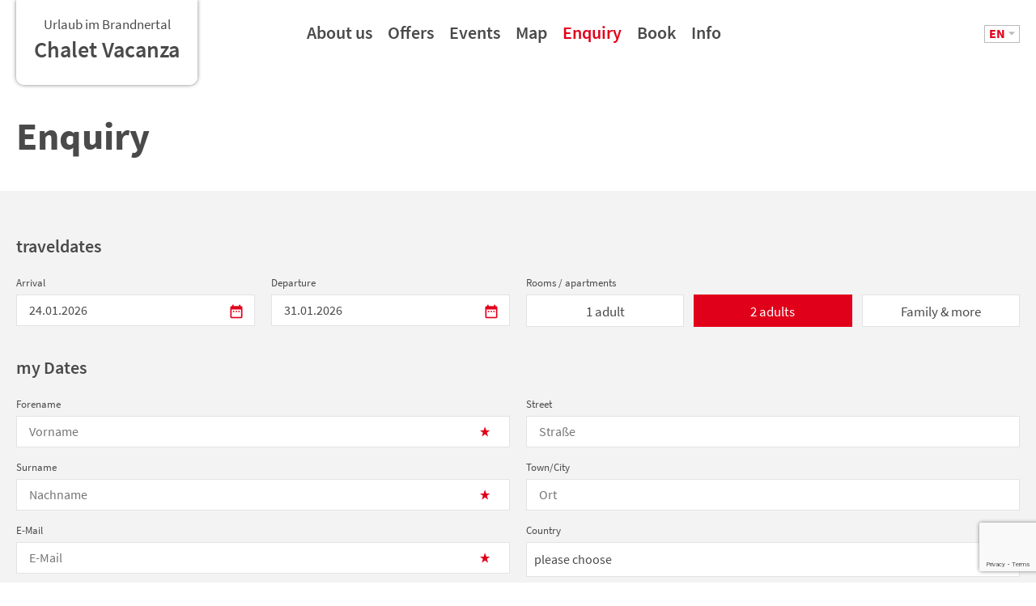

--- FILE ---
content_type: text/html; charset=utf-8
request_url: http://www.chaletvacanza.com/en/enquiry.html
body_size: 32403
content:
<!doctype html>
<html class="nojs" lang="en">
	<head>
		<meta charset="utf-8">
		<meta name="viewport" content="width=device-width, initial-scale=1">		
		
			
			<title>Chalet Vacanza - Enquiry</title>
			<meta name="description" content="Welcome to Chalet Vacanza in Brand! Forget the stress of everyday life and immerse yourself in the magnificent Alpine world. Enjoy the peace and quiet of the mountains and hike over flower-covered">
			<meta name="keywords" content="chalet, vacanza, brand, alpine, enjoy, alps, park, schesaplana, <p>welcome, p><p>forget, stress, everyday, life, immerse, yourself, magnificent">
			<meta property="og:url" content="http://www.chaletvacanza.com/en/enquiry.html">
			<meta property="og:title" content="Chalet Vacanza - Enquiry">
			<meta property="og:description" content="Welcome to Chalet Vacanza in Brand! Forget the stress of everyday life and immerse yourself in the magnificent Alpine world. Enjoy the peace and quiet of the mountains and hike over flower-covered">
			<meta property="og:image" content="http://www.chaletvacanza.com/micro/hotel/brand-chalet-vacanza-img-20210704-wa0001.jpg">
			<script>var microSiteId="40",hotelId="c3527b7f-4760-4121-8f73-16a4f2c87aed";</script>
				
		<meta name="robots" content="index, follow">
		
			<style>
				html {  font-family: sans-serif;   -ms-text-size-adjust: 100%;   -webkit-text-size-adjust: 100%; }body {  margin: 0;}article,aside,details,figcaption,figure,footer,header,hgroup,main,menu,nav,section,summary {  display: block;}audio,canvas,progress,video {  display: inline-block;   vertical-align: baseline; }audio:not([controls]) {  display: none;  height: 0;}[hidden],template {  display: none;}a {  background-color: transparent;}a:active,a:hover {  outline: 0;}abbr[title] {  border-bottom: 1px dotted;}b,strong {  font-weight: bold;}dfn {  font-style: italic;}h1 {  font-size: 2em;  margin: 0.67em 0;}mark {  background: #ff0;  color: #000;}small {  font-size: 80%;}sub,sup {  font-size: 75%;  line-height: 0;  position: relative;  vertical-align: baseline;}sup {  top: -0.5em;}sub {  bottom: -0.25em;}img {  border: 0;}svg:not(:root) {  overflow: hidden;}figure {  margin: 1em 40px;}hr {  -moz-box-sizing: content-box;  box-sizing: content-box;  height: 0;}pre {  overflow: auto;}code,kbd,pre,samp {  font-family: monospace, monospace;  font-size: 1em;}button,input,optgroup,select,textarea {  color: inherit;   font: inherit;   margin: 0; }button {  overflow: visible;}button,select {  text-transform: none;}button,html input[type="button"], input[type="reset"],input[type="submit"] {  -webkit-appearance: button;   cursor: pointer; }button[disabled],html input[disabled] {  cursor: default;}button::-moz-focus-inner,input::-moz-focus-inner {  border: 0;  padding: 0;}input {  line-height: normal;}input[type="checkbox"],input[type="radio"] {  box-sizing: border-box;   padding: 0; }input[type="number"]::-webkit-inner-spin-button,input[type="number"]::-webkit-outer-spin-button {  height: auto;}input[type="search"] {  -webkit-appearance: textfield;   -moz-box-sizing: content-box;  -webkit-box-sizing: content-box;   box-sizing: content-box;}input[type="search"]::-webkit-search-cancel-button,input[type="search"]::-webkit-search-decoration {  -webkit-appearance: none;}fieldset {  border: 1px solid #c0c0c0;  margin: 0 2px;  padding: 0.35em 0.625em 0.75em;}legend {  border: 0;   padding: 0; }textarea {  overflow: auto;}optgroup {  font-weight: bold;}table {  border-collapse: collapse;  border-spacing: 0;}td,th {  padding: 0;}html, body {height: 100%;}body {color: #4A4A4A;font-family: 'Source Sans Pro', sans-serif;font-size: 17px;font-weight: normal;line-height: 1.5;overflow-y: scroll;-webkit-tap-highlight-color: transparent;}.PageWrapper {background: #FFFFFF;overflow: hidden;position: relative;}body.events .PageWrapper {background: #F3F3F3;}.menuActive .PageWrapper {height: 100%;overflow: hidden;}a {color: #E1001A;font-weight: 600;text-decoration: none;}a:hover {color: #E1001A;}b, strong {font-weight: bold;}ol, ul {list-style: none;margin: 0;padding: 0;}p, figure {margin: 0;}iframe {border: 0;}textarea, input, select {-webkit-border-radius: 0;-webkit-appearance: none;}*, *:before, *:after {-moz-box-sizing: border-box; -webkit-box-sizing: border-box; box-sizing: border-box;}body.notransition * {-webkit-transition: none !important;-moz-transition: none !important;-ms-transition: none !important;-o-transition: none !important;transition: none !important;}.wmWrapper {position: relative;}.wmMargin {margin-top: 40px;margin-bottom: 40px;}.wmPadding {padding-left: 20px;padding-right: 20px;}.wmMaxWidth {margin-left: auto;margin-right: auto;max-width: 1304px;}.wmClear:after {clear: both;content: "";display: block;}@font-face {    font-family: 'Source Sans Pro';    font-style: normal;    font-weight: 200;    src: url('/fonts/source-sans-pro-v11-latin-200.eot');     src: local('Source Sans Pro ExtraLight'), local('SourceSansPro-ExtraLight'),         url('/fonts/source-sans-pro-v11-latin-200.eot?#iefix') format('embedded-opentype'),          url('/fonts/source-sans-pro-v11-latin-200.woff2') format('woff2'),          url('/fonts/source-sans-pro-v11-latin-200.woff') format('woff'),          url('/fonts/source-sans-pro-v11-latin-200.ttf') format('truetype'),          url('/fonts/source-sans-pro-v11-latin-200.svg#SourceSansPro') format('svg');   }      @font-face {    font-family: 'Source Sans Pro';    font-style: normal;    font-weight: 300;    src: url('/fonts/source-sans-pro-v11-latin-300.eot');     src: local('Source Sans Pro Light'), local('SourceSansPro-Light'),         url('/fonts/source-sans-pro-v11-latin-300.eot?#iefix') format('embedded-opentype'),          url('/fonts/source-sans-pro-v11-latin-300.woff2') format('woff2'),          url('/fonts/source-sans-pro-v11-latin-300.woff') format('woff'),          url('/fonts/source-sans-pro-v11-latin-300.ttf') format('truetype'),          url('/fonts/source-sans-pro-v11-latin-300.svg#SourceSansPro') format('svg');   }      @font-face {    font-family: 'Source Sans Pro';    font-style: normal;    font-weight: 400;    src: url('/fonts/source-sans-pro-v11-latin-regular.eot');     src: local('Source Sans Pro Regular'), local('SourceSansPro-Regular'),         url('/fonts/source-sans-pro-v11-latin-regular.eot?#iefix') format('embedded-opentype'),          url('/fonts/source-sans-pro-v11-latin-regular.woff2') format('woff2'),          url('/fonts/source-sans-pro-v11-latin-regular.woff') format('woff'),          url('/fonts/source-sans-pro-v11-latin-regular.ttf') format('truetype'),          url('/fonts/source-sans-pro-v11-latin-regular.svg#SourceSansPro') format('svg');   }      @font-face {    font-family: 'Source Sans Pro';    font-style: normal;    font-weight: 600;    src: url('/fonts/source-sans-pro-v11-latin-600.eot');     src: local('Source Sans Pro SemiBold'), local('SourceSansPro-SemiBold'),         url('/fonts/source-sans-pro-v11-latin-600.eot?#iefix') format('embedded-opentype'),          url('/fonts/source-sans-pro-v11-latin-600.woff2') format('woff2'),          url('/fonts/source-sans-pro-v11-latin-600.woff') format('woff'),          url('/fonts/source-sans-pro-v11-latin-600.ttf') format('truetype'),          url('/fonts/source-sans-pro-v11-latin-600.svg#SourceSansPro') format('svg');   }      @font-face {    font-family: 'Source Sans Pro';    font-style: normal;    font-weight: 700;    src: url('/fonts/source-sans-pro-v11-latin-700.eot');     src: local('Source Sans Pro Bold'), local('SourceSansPro-Bold'),         url('/fonts/source-sans-pro-v11-latin-700.eot?#iefix') format('embedded-opentype'),          url('/fonts/source-sans-pro-v11-latin-700.woff2') format('woff2'),          url('/fonts/source-sans-pro-v11-latin-700.woff') format('woff'),          url('/fonts/source-sans-pro-v11-latin-700.ttf') format('truetype'),          url('/fonts/source-sans-pro-v11-latin-700.svg#SourceSansPro') format('svg');   }      @font-face {    font-family: 'Source Sans Pro';    font-style: normal;    font-weight: 900;    src: url('/fonts/source-sans-pro-v11-latin-900.eot');     src: local('Source Sans Pro Black'), local('SourceSansPro-Black'),         url('/fonts/source-sans-pro-v11-latin-900.eot?#iefix') format('embedded-opentype'),          url('/fonts/source-sans-pro-v11-latin-900.woff2') format('woff2'),          url('/fonts/source-sans-pro-v11-latin-900.woff') format('woff'),          url('/fonts/source-sans-pro-v11-latin-900.ttf') format('truetype'),          url('/fonts/source-sans-pro-v11-latin-900.svg#SourceSansPro') format('svg');   }@font-face {font-family: 'Material Icons';font-style: normal;font-weight: 400;src: url('/fonts/MaterialIcons-Regular.eot');src: local('☺︎'), local('☺︎'), url('/fonts/MaterialIcons-Regular.woff2') format('woff2'), url('/fonts/MaterialIcons-Regular.woff') format('woff'), url('/fonts/MaterialIcons-Regular.ttf') format('truetype');}.material-icons {font-family: 'Material Icons';font-weight: normal;font-style: normal;font-size: 24px;  display: inline-block;line-height: 1;text-transform: none;letter-spacing: normal;word-wrap: normal;white-space: nowrap;direction: ltr;-webkit-font-smoothing: antialiased;text-rendering: optimizeLegibility;-moz-osx-font-smoothing: grayscale;font-feature-settings: 'liga';}@font-face {font-family: 'webmanager';src: url('/fonts/webmanager-v2.eot');src: url('/fonts/webmanager-v2.eot#iefix') format('embedded-opentype'),url('/fonts/webmanager-v2.woff2') format('woff2'),url('/fonts/webmanager-v2.woff') format('woff'),url('/fonts/webmanager-v2.ttf') format('truetype'),url('/fonts/webmanager-v2.svg#webmanager') format('svg');font-weight: normal;font-style: normal;}[class^="icon-"]:before, [class*=" icon-"]:before {font-family: "webmanager";font-style: normal;font-weight: normal;speak: none;display: inline-block;text-decoration: inherit;margin-right: .5em;text-align: center;font-variant: normal;text-transform: none;line-height: 1em;-webkit-font-smoothing: antialiased;-moz-osx-font-smoothing: grayscale;}.icon-plus:before { content: '\e100'; } .icon-minus:before { content: '\e101'; } .icon-check-1:before { content: '\e102'; } .icon-down-middle:before { content: '\e103'; } .icon-left-middle:before { content: '\e104'; } .icon-right-middle:before { content: '\e105'; } .icon-up-middle:before { content: '\e106'; } .icon-star:before { content: '\e107'; } .icon-flag:before { content: '\e800'; } .icon-thumbs-up:before { content: '\e801'; } .icon-thumbs-down:before { content: '\e802'; } .icon-download:before { content: '\e803'; } .icon-upload:before { content: '\e804'; } .icon-upload-cloud:before { content: '\e805'; } .icon-reply:before { content: '\e806'; } .icon-reply-all:before { content: '\e807'; } .icon-forward:before { content: '\e808'; } .icon-quote:before { content: '\e809'; } .icon-code:before { content: '\e80a'; } .icon-export:before { content: '\e80b'; } .icon-pencil:before { content: '\e80c'; } .icon-feather:before { content: '\e80d'; } .icon-print:before { content: '\e80e'; } .icon-retweet:before { content: '\e80f'; } .icon-keyboard:before { content: '\e810'; } .icon-chat:before { content: '\e811'; } .icon-bell:before { content: '\e812'; } .icon-attention:before { content: '\e813'; } .icon-alert:before { content: '\e814'; } .icon-vcard:before { content: '\e815'; } .icon-address:before { content: '\e816'; } .icon-compass:before { content: '\e817'; } .icon-cup:before { content: '\e818'; } .icon-trash:before { content: '\e819'; } .icon-direction:before { content: '\e81a'; } .icon-map:before { content: '\e81b'; } .icon-map2:before { content: '\e81c'; } .icon-doc:before { content: '\e81d'; } .icon-docs:before { content: '\e81e'; } .icon-doc-landscape:before { content: '\e81f'; } .icon-doc-text:before { content: '\e820'; } .icon-bookmark:before { content: '\e821'; } .icon-bookmark2:before { content: '\e822'; } .icon-doc-text-inv:before { content: '\e823'; } .icon-newspaper:before { content: '\e824'; } .icon-book-open:before { content: '\e825'; } .icon-folder:before { content: '\e826'; } .icon-archive:before { content: '\e827'; } .icon-box:before { content: '\e828'; } .icon-rss:before { content: '\e829'; } .icon-phone:before { content: '\e82a'; } .icon-cog:before { content: '\e82b'; } .icon-tools:before { content: '\e82c'; } .icon-share:before { content: '\e82d'; } .icon-shareable:before { content: '\e82e'; } .icon-basket:before { content: '\e82f'; } .icon-bag:before { content: '\e830'; } .icon-calendar:before { content: '\e831'; } .icon-login:before { content: '\e832'; } .icon-logout:before { content: '\e833'; } .icon-mic:before { content: '\e834'; } .icon-mute:before { content: '\e835'; } .icon-sound:before { content: '\e836'; } .icon-volume:before { content: '\e837'; } .icon-clock:before { content: '\e838'; } .icon-lamp:before { content: '\e839'; } .icon-light-down:before { content: '\e83a'; } .icon-light-up:before { content: '\e83b'; } .icon-adjust:before { content: '\e83c'; } .icon-block:before { content: '\e83d'; } .icon-resize-full:before { content: '\e83e'; } .icon-resize-small:before { content: '\e83f'; } .icon-popup:before { content: '\e840'; } .icon-publish:before { content: '\e841'; } .icon-window:before { content: '\e842'; } .icon-arrow-combo:before { content: '\e843'; } .icon-download-1:before { content: '\e844'; } .icon-left-circled:before { content: '\e845'; } .icon-right-circled:before { content: '\e846'; } .icon-up-circled:before { content: '\e847'; } .icon-left-small:before { content: '\e848'; } .icon-right-small:before { content: '\e849'; } .icon-up-small:before { content: '\e84a'; } .icon-down-big:before { content: '\e84b'; } .icon-left-big:before { content: '\e84c'; } .icon-right-big:before { content: '\e84d'; } .icon-up-big:before { content: '\e84e'; } .icon-down:before { content: '\e84f'; } .icon-left:before { content: '\e850'; } .icon-right:before { content: '\e851'; } .icon-up:before { content: '\e852'; } .icon-down-dir:before { content: '\e853'; } .icon-left-dir:before { content: '\e854'; } .icon-right-dir:before { content: '\e855'; } .icon-up-dir:before { content: '\e856'; } .icon-down-bold:before { content: '\e857'; } .icon-left-bold:before { content: '\e858'; } .icon-right-bold:before { content: '\e859'; } .icon-up-bold:before { content: '\e85a'; } .icon-left-thin:before { content: '\e85b'; } .icon-right-thin:before { content: '\e85c'; } .icon-up-thin:before { content: '\e85d'; } .icon-ccw:before { content: '\e85e'; } .icon-cw:before { content: '\e85f'; } .icon-arrows-ccw:before { content: '\e860'; } .icon-level-down:before { content: '\e861'; } .icon-level-up:before { content: '\e862'; } .icon-shuffle:before { content: '\e863'; } .icon-loop:before { content: '\e864'; } .icon-switch:before { content: '\e865'; } .icon-play:before { content: '\e866'; } .icon-stop:before { content: '\e867'; } .icon-pause:before { content: '\e868'; } .icon-record:before { content: '\e869'; } .icon-to-end:before { content: '\e86a'; } .icon-to-start:before { content: '\e86b'; } .icon-fast-forward:before { content: '\e86c'; } .icon-fast-backward:before { content: '\e86d'; } .icon-progress-1:before { content: '\e86e'; } .icon-progress-2:before { content: '\e86f'; } .icon-progress-3:before { content: '\e870'; } .icon-target:before { content: '\e871'; } .icon-palette:before { content: '\e872'; } .icon-list:before { content: '\e873'; } .icon-list-add:before { content: '\e874'; } .icon-signal:before { content: '\e875'; } .icon-trophy:before { content: '\e876'; } .icon-battery:before { content: '\e877'; } .icon-back-in-time:before { content: '\e878'; } .icon-monitor:before { content: '\e879'; } .icon-mobile:before { content: '\e87a'; } .icon-network:before { content: '\e87b'; } .icon-cd:before { content: '\e87c'; } .icon-inbox:before { content: '\e87d'; } .icon-install:before { content: '\e87e'; } .icon-globe:before { content: '\e87f'; } .icon-cloud:before { content: '\e880'; } .icon-flash:before { content: '\e881'; } .icon-moon:before { content: '\e882'; } .icon-flight:before { content: '\e883'; } .icon-paper-plane:before { content: '\e884'; } .icon-leaf:before { content: '\e885'; } .icon-lifebuoy:before { content: '\e886'; } .icon-mouse:before { content: '\e887'; } .icon-briefcase:before { content: '\e888'; } .icon-suitcase:before { content: '\e889'; } .icon-dot:before { content: '\e88a'; } .icon-dot-2:before { content: '\e88b'; } .icon-dot-3:before { content: '\e88c'; } .icon-brush:before { content: '\e88d'; } .icon-magnet:before { content: '\e88e'; } .icon-infinity:before { content: '\e88f'; } .icon-erase:before { content: '\e890'; } .icon-chart-pie:before { content: '\e891'; } .icon-chart-line:before { content: '\e892'; } .icon-chart-bar:before { content: '\e893'; } .icon-chart-area:before { content: '\e894'; } .icon-tape:before { content: '\e895'; } .icon-graduation-cap:before { content: '\e896'; } .icon-language:before { content: '\e897'; } .icon-ticket:before { content: '\e898'; } .icon-water:before { content: '\e899'; } .icon-droplet:before { content: '\e89a'; } .icon-air:before { content: '\e89b'; } .icon-credit-card:before { content: '\e89c'; } .icon-floppy:before { content: '\e89d'; } .icon-clipboard:before { content: '\e89e'; } .icon-megaphone:before { content: '\e89f'; } .icon-database:before { content: '\e8a0'; } .icon-drive:before { content: '\e8a1'; } .icon-bucket:before { content: '\e8a2'; } .icon-thermometer:before { content: '\e8a3'; } .icon-key:before { content: '\e8a4'; } .icon-flow-cascade:before { content: '\e8a5'; } .icon-flow-branch:before { content: '\e8a6'; } .icon-flow-tree:before { content: '\e8a7'; } .icon-flow-line:before { content: '\e8a8'; } .icon-flow-parallel:before { content: '\e8a9'; } .icon-rocket:before { content: '\e8aa'; } .icon-gauge:before { content: '\e8ab'; } .icon-traffic-cone:before { content: '\e8ac'; } .icon-cc:before { content: '\e8ad'; } .icon-cc-by:before { content: '\e8ae'; } .icon-cc-nc:before { content: '\e8af'; } .icon-cc-nc-eu:before { content: '\e8b0'; } .icon-cc-nc-jp:before { content: '\e8b1'; } .icon-cc-sa:before { content: '\e8b2'; } .icon-cc-nd:before { content: '\e8b3'; } .icon-cc-pd:before { content: '\e8b4'; } .icon-cc-zero:before { content: '\e8b5'; } .icon-cc-share:before { content: '\e8b6'; } .icon-cc-remix:before { content: '\e8b7'; } .icon-vimeo:before { content: '\e8b8'; } .icon-twitter:before { content: '\e8b9'; } .icon-facebook:before { content: '\e8ba'; } .icon-gplus:before { content: '\e8bb'; } .icon-pinterest:before { content: '\e8bc'; } .icon-linkedin:before { content: '\e8bd'; } .icon-down-small:before { content: '\e8be'; } .icon-close:before { content: '\e8bf'; } .icon-tag:before { content: '\e8c0'; } .icon-comment:before { content: '\e8c1'; } .icon-book:before { content: '\e8c2'; } .icon-hourglass:before { content: '\e8c3'; } .icon-note:before { content: '\e8c4'; } .icon-note-beamed:before { content: '\e8c5'; } .icon-music:before { content: '\e8c6'; } .icon-search:before { content: '\e8c7'; } .icon-flashlight:before { content: '\e8c8'; } .icon-mail:before { content: '\e8c9'; } .icon-heart:before { content: '\e8ca'; } .icon-heart-empty:before { content: '\e8cb'; } .icon-star-empty:before { content: '\e8cc'; } .icon-user:before { content: '\e8cd'; } .icon-users:before { content: '\e8ce'; } .icon-user-add:before { content: '\e8cf'; } .icon-video:before { content: '\e8d0'; } .icon-picture:before { content: '\e8d1'; } .icon-camera:before { content: '\e8d2'; } .icon-layout:before { content: '\e8d3'; } .icon-menu:before { content: '\e8d4'; } .icon-cancel-circled:before { content: '\e8d5'; } .icon-cancel-squared:before { content: '\e8d6'; } .icon-plus-circled:before { content: '\e8d7'; } .icon-plus-squared:before { content: '\e8d8'; } .icon-minus-circled:before { content: '\e8d9'; } .icon-minus-squared:before { content: '\e8da'; } .icon-help-circled:before { content: '\e8db'; } .icon-help:before { content: '\e8dc'; } .icon-info:before { content: '\e8dd'; } .icon-info-circled:before { content: '\e8de'; } .icon-back:before { content: '\e8df'; } .icon-home:before { content: '\e8e0'; } .icon-link:before { content: '\e8e1'; } .icon-download1:before { content: '\e8e2'; } .icon-lock:before { content: '\e8e3'; } .icon-lock-open:before { content: '\e8e4'; } .icon-down-thin:before { content: '\e8e5'; } .icon-progress-0:before { content: '\e8e6'; } .icon-cloud-thunder:before { content: '\e8e7'; } .icon-eye:before { content: '\e8e8'; } .icon-gondel:before { content: '\e8e9'; } .icon-facebook-1:before { content: '\e8ea'; } .icon-google:before { content: '\e8eb'; } .icon-twitter-1:before { content: '\e8ec'; } .icon-edelweiss:before { content: '\e8ed'; } .icon-flower-01:before { content: '\e8ee'; } .icon-flower-02:before { content: '\e8ef'; } .icon-youtube:before { content: '\f167'; } .icon-github:before { content: '\f300'; } .icon-github-circled:before { content: '\f301'; } .icon-flickr:before { content: '\f303'; } .icon-flickr-circled:before { content: '\f304'; } .icon-vimeo-circled:before { content: '\f307'; } .icon-twitter-circled:before { content: '\f30a'; } .icon-facebook-circled:before { content: '\f30d'; } .icon-facebook-squared:before { content: '\f30e'; } .icon-gplus-circled:before { content: '\f310'; } .icon-pinterest-circled:before { content: '\f313'; } .icon-tumblr:before { content: '\f315'; } .icon-tumblr-circled:before { content: '\f316'; } .icon-linkedin-circled:before { content: '\f319'; } .icon-dribbble:before { content: '\f31b'; } .icon-dribbble-circled:before { content: '\f31c'; } .icon-stumbleupon:before { content: '\f31e'; } .icon-stumbleupon-circled:before { content: '\f31f'; } .icon-lastfm:before { content: '\f321'; } .icon-lastfm-circled:before { content: '\f322'; } .icon-rdio:before { content: '\f324'; } .icon-rdio-circled:before { content: '\f325'; } .icon-spotify:before { content: '\f327'; } .icon-spotify-circled:before { content: '\f328'; } .icon-qq:before { content: '\f32a'; } .icon-instagram:before { content: '\f32d'; } .icon-dropbox:before { content: '\f330'; } .icon-evernote:before { content: '\f333'; } .icon-flattr:before { content: '\f336'; } .icon-skype:before { content: '\f339'; } .icon-skype-circled:before { content: '\f33a'; } .icon-renren:before { content: '\f33c'; } .icon-sina-weibo:before { content: '\f33f'; } .icon-paypal:before { content: '\f342'; } .icon-picasa:before { content: '\f345'; } .icon-soundcloud:before { content: '\f348'; } .icon-mixi:before { content: '\f34b'; } .icon-behance:before { content: '\f34e'; } .icon-google-circles:before { content: '\f351'; } .icon-vkontakte:before { content: '\f354'; } .icon-smashing:before { content: '\f357'; } .icon-db-shape:before { content: '\f600'; } .icon-sweden:before { content: '\f601'; } .icon-logo-db:before { content: '\f603'; } @font-face {    font-family: 'icofont';    src: url('/fonts/icofont.eot?v=1.0.0-beta');    src: url('/fonts/icofont.eot?v=1.0.0-beta#iefix') format('embedded-opentype'),    url('/fonts/icofont.ttf?v=1.0.0-beta') format('truetype'),    url('/fonts/icofont.woff?v=1.0.0-beta') format('woff'),    url('/fonts/icofont.svg?v=1.0.0-beta#icofont') format('svg');    font-weight: normal;    font-style: normal;}.icofont {    font-family: 'icofont' !important;    speak: none;    font-style: normal;    font-weight: normal;    font-variant: normal;    text-transform: none;    line-height: 1;        -webkit-font-smoothing: antialiased;    -moz-osx-font-smoothing: grayscale;}.icofont-angry-monster:before {content: "\e901";}.icofont-bathtub:before {content: "\e902";}.icofont-bird-wings:before {content: "\e903";}.icofont-bow:before {content: "\e904";}.icofont-brain-alt:before {content: "\e905";}.icofont-butterfly-alt:before {content: "\e906";}.icofont-castle:before {content: "\e907";}.icofont-circuit:before {content: "\e908";}.icofont-dart:before {content: "\e909";}.icofont-dice-alt:before {content: "\e90a";}.icofont-disability-race:before {content: "\e90b";}.icofont-diving-goggle:before {content: "\e90c";}.icofont-fire-alt:before {content: "\e90d";}.icofont-flame-torch:before {content: "\e90e";}.icofont-flora-flower:before {content: "\e90f";}.icofont-flora:before {content: "\e910";}.icofont-gift-box:before {content: "\e911";}.icofont-halloween-pumpkin:before {content: "\e912";}.icofont-hand-power:before {content: "\e913";}.icofont-hand-thunder:before {content: "\e914";}.icofont-king-crown:before {content: "\e915";}.icofont-king-monster:before {content: "\e916";}.icofont-love:before {content: "\e917";}.icofont-magician-hat:before {content: "\e918";}.icofont-native-american:before {content: "\e919";}.icofont-open-eye:before {content: "\e91a";}.icofont-owl-look:before {content: "\e91b";}.icofont-phoenix:before {content: "\e91c";}.icofont-queen-crown:before {content: "\e91d";}.icofont-robot-face:before {content: "\e91e";}.icofont-sand-clock:before {content: "\e91f";}.icofont-shield-alt:before {content: "\e920";}.icofont-ship-wheel:before {content: "\e921";}.icofont-skull-danger:before {content: "\e922";}.icofont-skull-face:before {content: "\e923";}.icofont-snail:before {content: "\e924";}.icofont-snow-alt:before {content: "\e925";}.icofont-snow-flake:before {content: "\e926";}.icofont-snowmobile:before {content: "\e927";}.icofont-space-shuttle:before {content: "\e928";}.icofont-star-shape:before {content: "\e929";}.icofont-swirl:before {content: "\e92a";}.icofont-tattoo-wing:before {content: "\e92b";}.icofont-throne:before {content: "\e92c";}.icofont-touch:before {content: "\e92d";}.icofont-tree-alt:before {content: "\e92e";}.icofont-triangle:before {content: "\e92f";}.icofont-unity-hand:before {content: "\e930";}.icofont-weed:before {content: "\e931";}.icofont-woman-bird:before {content: "\e932";}.icofont-animal-bat:before {content: "\e933";}.icofont-animal-bear-tracks:before {content: "\e934";}.icofont-animal-bear:before {content: "\e935";}.icofont-animal-bird-alt:before {content: "\e936";}.icofont-animal-bird:before {content: "\e937";}.icofont-animal-bone:before {content: "\e938";}.icofont-animal-bull:before {content: "\e939";}.icofont-animal-camel-alt:before {content: "\e93a";}.icofont-animal-camel-head:before {content: "\e93b";}.icofont-animal-camel:before {content: "\e93c";}.icofont-animal-cat-alt-1:before {content: "\e93d";}.icofont-animal-cat-alt-2:before {content: "\e93e";}.icofont-animal-cat-alt-3:before {content: "\e93f";}.icofont-animal-cat-alt-4:before {content: "\e940";}.icofont-animal-cat-with-dog:before {content: "\e941";}.icofont-animal-cat:before {content: "\e942";}.icofont-animal-cow-head:before {content: "\e943";}.icofont-animal-cow:before {content: "\e944";}.icofont-animal-crab:before {content: "\e945";}.icofont-animal-crocodile:before {content: "\e946";}.icofont-animal-deer-head:before {content: "\e947";}.icofont-animal-dog-alt:before {content: "\e948";}.icofont-animal-dog-barking:before {content: "\e949";}.icofont-animal-dog:before {content: "\e94a";}.icofont-animal-dolphin:before {content: "\e94b";}.icofont-animal-duck-tracks:before {content: "\e94c";}.icofont-animal-eagle-head:before {content: "\e94d";}.icofont-animal-eaten-fish:before {content: "\e94e";}.icofont-animal-elephant-alt:before {content: "\e94f";}.icofont-animal-elephant-head-alt:before {content: "\e950";}.icofont-animal-elephant-head:before {content: "\e951";}.icofont-animal-elephant:before {content: "\e952";}.icofont-animal-elk:before {content: "\e953";}.icofont-animal-fish-alt-1:before {content: "\e954";}.icofont-animal-fish-alt-2:before {content: "\e955";}.icofont-animal-fish-alt-3:before {content: "\e956";}.icofont-animal-fish-alt-4:before {content: "\e957";}.icofont-animal-fish:before {content: "\e958";}.icofont-animal-fox-alt:before {content: "\e959";}.icofont-animal-fox:before {content: "\e95a";}.icofont-animal-frog-tracks:before {content: "\e95b";}.icofont-animal-frog:before {content: "\e95c";}.icofont-animal-froggy:before {content: "\e95d";}.icofont-animal-giraffe-alt:before {content: "\e95e";}.icofont-animal-giraffe:before {content: "\e95f";}.icofont-animal-goat-head-alt-1:before {content: "\e960";}.icofont-animal-goat-head-alt-2:before {content: "\e961";}.icofont-animal-goat-head:before {content: "\e962";}.icofont-animal-gorilla:before {content: "\e963";}.icofont-animal-hen-tracks:before {content: "\e964";}.icofont-animal-horse-head-alt-1:before {content: "\e965";}.icofont-animal-horse-head-alt-2:before {content: "\e966";}.icofont-animal-horse-head:before {content: "\e967";}.icofont-animal-horse-tracks:before {content: "\e968";}.icofont-animal-jellyfish:before {content: "\e969";}.icofont-animal-kangaroo:before {content: "\e96a";}.icofont-animal-lemur:before {content: "\e96b";}.icofont-animal-lion-alt:before {content: "\e96c";}.icofont-animal-lion-head-alt:before {content: "\e96d";}.icofont-animal-lion-head:before {content: "\e96e";}.icofont-animal-lion:before {content: "\e96f";}.icofont-animal-monkey-alt-1:before {content: "\e970";}.icofont-animal-monkey-alt-2:before {content: "\e971";}.icofont-animal-monkey-alt-3:before {content: "\e972";}.icofont-animal-monkey:before {content: "\e973";}.icofont-animal-octopus-alt:before {content: "\e974";}.icofont-animal-octopus:before {content: "\e975";}.icofont-animal-owl:before {content: "\e976";}.icofont-animal-panda-alt:before {content: "\e977";}.icofont-animal-panda:before {content: "\e978";}.icofont-animal-panther:before {content: "\e979";}.icofont-animal-parrot-lip:before {content: "\e97a";}.icofont-animal-parrot:before {content: "\e97b";}.icofont-animal-paw:before {content: "\e97c";}.icofont-animal-pelican:before {content: "\e97d";}.icofont-animal-penguin:before {content: "\e97e";}.icofont-animal-pig-alt:before {content: "\e97f";}.icofont-animal-pig:before {content: "\e980";}.icofont-animal-pigeon-alt:before {content: "\e981";}.icofont-animal-pigeon:before {content: "\e982";}.icofont-animal-pigeons:before {content: "\e983";}.icofont-animal-rabbit-running:before {content: "\e984";}.icofont-animal-rat-alt:before {content: "\e985";}.icofont-animal-rhino-head:before {content: "\e986";}.icofont-animal-rhino:before {content: "\e987";}.icofont-animal-rooster:before {content: "\e988";}.icofont-animal-seahorse:before {content: "\e989";}.icofont-animal-seal:before {content: "\e98a";}.icofont-animal-shrimp:before {content: "\e98b";}.icofont-animal-snail-alt-1:before {content: "\e98c";}.icofont-animal-snail-alt-2:before {content: "\e98d";}.icofont-animal-snail:before {content: "\e98e";}.icofont-animal-snake:before {content: "\e98f";}.icofont-animal-squid:before {content: "\e990";}.icofont-animal-squirrel:before {content: "\e991";}.icofont-animal-tiger-alt:before {content: "\e992";}.icofont-animal-tiger:before {content: "\e993";}.icofont-animal-turtle:before {content: "\e994";}.icofont-animal-whale:before {content: "\e995";}.icofont-animal-woodpecker:before {content: "\e996";}.icofont-animal-zebra:before {content: "\e997";}.icofont-brand-acer:before {content: "\e998";}.icofont-brand-adidas:before {content: "\e999";}.icofont-brand-adobe:before {content: "\e99a";}.icofont-brand-air-new-zealand:before {content: "\e99b";}.icofont-brand-airbnb:before {content: "\e99c";}.icofont-brand-aircell:before {content: "\e99d";}.icofont-brand-airtel:before {content: "\e99e";}.icofont-brand-alcatel:before {content: "\e99f";}.icofont-brand-alibaba:before {content: "\e9a0";}.icofont-brand-aliexpress:before {content: "\e9a1";}.icofont-brand-alipay:before {content: "\e9a2";}.icofont-brand-amazon:before {content: "\e9a3";}.icofont-brand-amd:before {content: "\e9a4";}.icofont-brand-american-airlines:before {content: "\e9a5";}.icofont-brand-android-robot:before {content: "\e9a6";}.icofont-brand-android:before {content: "\e9a7";}.icofont-brand-aol:before {content: "\e9a8";}.icofont-brand-apple:before {content: "\e9a9";}.icofont-brand-appstore:before {content: "\e9aa";}.icofont-brand-asus:before {content: "\e9ab";}.icofont-brand-ati:before {content: "\e9ac";}.icofont-brand-att:before {content: "\e9ad";}.icofont-brand-audi:before {content: "\e9ae";}.icofont-brand-axiata:before {content: "\e9af";}.icofont-brand-bada:before {content: "\e9b0";}.icofont-brand-bbc:before {content: "\e9b1";}.icofont-brand-bing:before {content: "\e9b2";}.icofont-brand-blackberry:before {content: "\e9b3";}.icofont-brand-bmw:before {content: "\e9b4";}.icofont-brand-box:before {content: "\e9b5";}.icofont-brand-burger-king:before {content: "\e9b6";}.icofont-brand-business-insider:before {content: "\e9b7";}.icofont-brand-buzzfeed:before {content: "\e9b8";}.icofont-brand-cannon:before {content: "\e9b9";}.icofont-brand-casio:before {content: "\e9ba";}.icofont-brand-china-mobile:before {content: "\e9bb";}.icofont-brand-china-telecom:before {content: "\e9bc";}.icofont-brand-china-unicom:before {content: "\e9bd";}.icofont-brand-cisco:before {content: "\e9be";}.icofont-brand-citibank:before {content: "\e9bf";}.icofont-brand-cnet:before {content: "\e9c0";}.icofont-brand-cnn:before {content: "\e9c1";}.icofont-brand-cocal-cola:before {content: "\e9c2";}.icofont-brand-compaq:before {content: "\e9c3";}.icofont-brand-copy:before {content: "\e9c4";}.icofont-brand-debian:before {content: "\e9c5";}.icofont-brand-delicious:before {content: "\e9c6";}.icofont-brand-dell:before {content: "\e9c7";}.icofont-brand-designbump:before {content: "\e9c8";}.icofont-brand-designfloat:before {content: "\e9c9";}.icofont-brand-disney:before {content: "\e9ca";}.icofont-brand-dodge:before {content: "\e9cb";}.icofont-brand-dove:before {content: "\e9cc";}.icofont-brand-ebay:before {content: "\e9cd";}.icofont-brand-eleven:before {content: "\e9ce";}.icofont-brand-emirates:before {content: "\e9cf";}.icofont-brand-espn:before {content: "\e9d0";}.icofont-brand-etihad-airways:before {content: "\e9d1";}.icofont-brand-etisalat:before {content: "\e9d2";}.icofont-brand-etsy:before {content: "\e9d3";}.icofont-brand-facebook:before {content: "\e9d4";}.icofont-brand-fastrack:before {content: "\e9d5";}.icofont-brand-fedex:before {content: "\e9d6";}.icofont-brand-ferrari:before {content: "\e9d7";}.icofont-brand-fitbit:before {content: "\e9d8";}.icofont-brand-flikr:before {content: "\e9d9";}.icofont-brand-forbes:before {content: "\e9da";}.icofont-brand-foursquare:before {content: "\e9db";}.icofont-brand-fox:before {content: "\e9dc";}.icofont-brand-foxconn:before {content: "\e9dd";}.icofont-brand-fujitsu:before {content: "\e9de";}.icofont-brand-general-electric:before {content: "\e9df";}.icofont-brand-gillette:before {content: "\e9e0";}.icofont-brand-gizmodo:before {content: "\e9e1";}.icofont-brand-gnome:before {content: "\e9e2";}.icofont-brand-google:before {content: "\e9e3";}.icofont-brand-gopro:before {content: "\e9e4";}.icofont-brand-gucci:before {content: "\e9e5";}.icofont-brand-hallmark:before {content: "\e9e6";}.icofont-brand-hi5:before {content: "\e9e7";}.icofont-brand-honda:before {content: "\e9e8";}.icofont-brand-hp:before {content: "\e9e9";}.icofont-brand-hsbc:before {content: "\e9ea";}.icofont-brand-htc:before {content: "\e9eb";}.icofont-brand-huawei:before {content: "\e9ec";}.icofont-brand-hulu:before {content: "\e9ed";}.icofont-brand-hyundai:before {content: "\e9ee";}.icofont-brand-ibm:before {content: "\e9ef";}.icofont-brand-icofont:before {content: "\e9f0";}.icofont-brand-icq:before {content: "\e9f1";}.icofont-brand-ikea:before {content: "\e9f2";}.icofont-brand-imdb:before {content: "\e9f3";}.icofont-brand-indiegogo:before {content: "\e9f4";}.icofont-brand-intel:before {content: "\e9f5";}.icofont-brand-ipair:before {content: "\e9f6";}.icofont-brand-jaguar:before {content: "\e9f7";}.icofont-brand-java:before {content: "\e9f8";}.icofont-brand-joomshaper:before {content: "\e9f9";}.icofont-brand-kickstarter:before {content: "\e9fa";}.icofont-brand-kik:before {content: "\e9fb";}.icofont-brand-lastfm:before {content: "\e9fc";}.icofont-brand-lego:before {content: "\e9fd";}.icofont-brand-lenovo:before {content: "\e9fe";}.icofont-brand-levis:before {content: "\e9ff";}.icofont-brand-lexus:before {content: "\ea00";}.icofont-brand-lg:before {content: "\ea01";}.icofont-brand-life-hacker:before {content: "\ea02";}.icofont-brand-line-messenger:before {content: "\ea03";}.icofont-brand-linkedin:before {content: "\ea04";}.icofont-brand-linux-mint:before {content: "\ea05";}.icofont-brand-linux:before {content: "\ea06";}.icofont-brand-lionix:before {content: "\ea07";}.icofont-brand-live-messenger:before {content: "\ea08";}.icofont-brand-loreal:before {content: "\ea09";}.icofont-brand-louis-vuitton:before {content: "\ea0a";}.icofont-brand-mac-os:before {content: "\ea0b";}.icofont-brand-marvel-app:before {content: "\ea0c";}.icofont-brand-mashable:before {content: "\ea0d";}.icofont-brand-mazda:before {content: "\ea0e";}.icofont-brand-mcdonals:before {content: "\ea0f";}.icofont-brand-mercedes:before {content: "\ea10";}.icofont-brand-micromax:before {content: "\ea11";}.icofont-brand-microsoft:before {content: "\ea12";}.icofont-brand-mobileme:before {content: "\ea13";}.icofont-brand-mobily:before {content: "\ea14";}.icofont-brand-motorola:before {content: "\ea15";}.icofont-brand-msi:before {content: "\ea16";}.icofont-brand-mts:before {content: "\ea17";}.icofont-brand-myspace:before {content: "\ea18";}.icofont-brand-mytv:before {content: "\ea19";}.icofont-brand-nasa:before {content: "\ea1a";}.icofont-brand-natgeo:before {content: "\ea1b";}.icofont-brand-nbc:before {content: "\ea1c";}.icofont-brand-nescafe:before {content: "\ea1d";}.icofont-brand-nestle:before {content: "\ea1e";}.icofont-brand-netflix:before {content: "\ea1f";}.icofont-brand-nexus:before {content: "\ea20";}.icofont-brand-nike:before {content: "\ea21";}.icofont-brand-nokia:before {content: "\ea22";}.icofont-brand-nvidia:before {content: "\ea23";}.icofont-brand-omega:before {content: "\ea24";}.icofont-brand-opensuse:before {content: "\ea25";}.icofont-brand-oracle:before {content: "\ea26";}.icofont-brand-panasonic:before {content: "\ea27";}.icofont-brand-paypal:before {content: "\ea28";}.icofont-brand-pepsi:before {content: "\ea29";}.icofont-brand-philips:before {content: "\ea2a";}.icofont-brand-pizza-hut:before {content: "\ea2b";}.icofont-brand-playstation:before {content: "\ea2c";}.icofont-brand-puma:before {content: "\ea2d";}.icofont-brand-qatar-air:before {content: "\ea2e";}.icofont-brand-qvc:before {content: "\ea2f";}.icofont-brand-readernaut:before {content: "\ea30";}.icofont-brand-redbull:before {content: "\ea31";}.icofont-brand-reebok:before {content: "\ea32";}.icofont-brand-reuters:before {content: "\ea33";}.icofont-brand-samsung:before {content: "\ea34";}.icofont-brand-sap:before {content: "\ea35";}.icofont-brand-saudia-airlines:before {content: "\ea36";}.icofont-brand-scribd:before {content: "\ea37";}.icofont-brand-shell:before {content: "\ea38";}.icofont-brand-siemens:before {content: "\ea39";}.icofont-brand-sk-telecom:before {content: "\ea3a";}.icofont-brand-slideshare:before {content: "\ea3b";}.icofont-brand-smashing-magazine:before {content: "\ea3c";}.icofont-brand-snapchat:before {content: "\ea3d";}.icofont-brand-sony-ericsson:before {content: "\ea3e";}.icofont-brand-sony:before {content: "\ea3f";}.icofont-brand-soundcloud:before {content: "\ea40";}.icofont-brand-sprint:before {content: "\ea41";}.icofont-brand-squidoo:before {content: "\ea42";}.icofont-brand-starbucks:before {content: "\ea43";}.icofont-brand-stc:before {content: "\ea44";}.icofont-brand-steam:before {content: "\ea45";}.icofont-brand-suzuki:before {content: "\ea46";}.icofont-brand-symbian:before {content: "\ea47";}.icofont-brand-t-mobile:before {content: "\ea48";}.icofont-brand-tango:before {content: "\ea49";}.icofont-brand-target:before {content: "\ea4a";}.icofont-brand-tata-indicom:before {content: "\ea4b";}.icofont-brand-techcrunch:before {content: "\ea4c";}.icofont-brand-telenor:before {content: "\ea4d";}.icofont-brand-teliasonera:before {content: "\ea4e";}.icofont-brand-tesla:before {content: "\ea4f";}.icofont-brand-the-verge:before {content: "\ea50";}.icofont-brand-thenextweb:before {content: "\ea51";}.icofont-brand-toshiba:before {content: "\ea52";}.icofont-brand-toyota:before {content: "\ea53";}.icofont-brand-tribenet:before {content: "\ea54";}.icofont-brand-ubuntu:before {content: "\ea55";}.icofont-brand-unilever:before {content: "\ea56";}.icofont-brand-vaio:before {content: "\ea57";}.icofont-brand-verizon:before {content: "\ea58";}.icofont-brand-viber:before {content: "\ea59";}.icofont-brand-vodafone:before {content: "\ea5a";}.icofont-brand-volkswagen:before {content: "\ea5b";}.icofont-brand-walmart:before {content: "\ea5c";}.icofont-brand-warnerbros:before {content: "\ea5d";}.icofont-brand-whatsapp:before {content: "\ea5e";}.icofont-brand-wikipedia:before {content: "\ea5f";}.icofont-brand-windows:before {content: "\ea60";}.icofont-brand-wire:before {content: "\ea61";}.icofont-brand-yahoobuzz:before {content: "\ea62";}.icofont-brand-yamaha:before {content: "\ea63";}.icofont-brand-youtube:before {content: "\ea64";}.icofont-brand-zain:before {content: "\ea65";}.icofont-bank-alt:before {content: "\ea66";}.icofont-barcode:before {content: "\ea67";}.icofont-basket:before {content: "\ea68";}.icofont-bill-alt:before {content: "\ea69";}.icofont-billboard:before {content: "\ea6a";}.icofont-briefcase-alt-1:before {content: "\ea6b";}.icofont-briefcase-alt-2:before {content: "\ea6c";}.icofont-building-alt:before {content: "\ea6d";}.icofont-businessman:before {content: "\ea6e";}.icofont-businesswoman:before {content: "\ea6f";}.icofont-cart-alt:before {content: "\ea70";}.icofont-chair:before {content: "\ea71";}.icofont-clip:before {content: "\ea72";}.icofont-coins:before {content: "\ea73";}.icofont-company:before {content: "\ea74";}.icofont-contact-add:before {content: "\ea75";}.icofont-deal:before {content: "\ea76";}.icofont-files:before {content: "\ea77";}.icofont-growth:before {content: "\ea78";}.icofont-id-card:before {content: "\ea79";}.icofont-idea:before {content: "\ea7a";}.icofont-list:before {content: "\ea7b";}.icofont-meeting-add:before {content: "\ea7c";}.icofont-money-bag:before {content: "\ea7d";}.icofont-people:before {content: "\ea7e";}.icofont-pie-chart:before {content: "\ea7f";}.icofont-presentation-alt:before {content: "\ea80";}.icofont-stamp:before {content: "\ea81";}.icofont-stock-mobile:before {content: "\ea82";}.icofont-support:before {content: "\ea83";}.icofont-tasks-alt:before {content: "\ea84";}.icofont-wheel:before {content: "\ea85";}.icofont-chart-arrows-axis:before {content: "\ea86";}.icofont-chart-bar-graph:before {content: "\ea87";}.icofont-chart-flow-alt-1:before {content: "\ea88";}.icofont-chart-flow-alt-2:before {content: "\ea89";}.icofont-chart-flow:before {content: "\ea8a";}.icofont-chart-histogram-alt:before {content: "\ea8b";}.icofont-chart-histogram:before {content: "\ea8c";}.icofont-chart-line-alt:before {content: "\ea8d";}.icofont-chart-line:before {content: "\ea8e";}.icofont-chart-pie-alt:before {content: "\ea8f";}.icofont-chart-pie:before {content: "\ea90";}.icofont-chart-radar-graph:before {content: "\ea91";}.icofont-cur-afghani-false:before {content: "\ea92";}.icofont-cur-afghani-minus:before {content: "\ea93";}.icofont-cur-afghani-plus:before {content: "\ea94";}.icofont-cur-afghani-true:before {content: "\ea95";}.icofont-cur-afghani:before {content: "\ea96";}.icofont-cur-baht-false:before {content: "\ea97";}.icofont-cur-baht-minus:before {content: "\ea98";}.icofont-cur-baht-plus:before {content: "\ea99";}.icofont-cur-baht-true:before {content: "\ea9a";}.icofont-cur-baht:before {content: "\ea9b";}.icofont-cur-bitcoin-false:before {content: "\ea9c";}.icofont-cur-bitcoin-minus:before {content: "\ea9d";}.icofont-cur-bitcoin-plus:before {content: "\ea9e";}.icofont-cur-bitcoin-true:before {content: "\ea9f";}.icofont-cur-bitcoin:before {content: "\eaa0";}.icofont-cur-dollar-flase:before {content: "\eaa1";}.icofont-cur-dollar-minus:before {content: "\eaa2";}.icofont-cur-dollar-plus:before {content: "\eaa3";}.icofont-cur-dollar-true:before {content: "\eaa4";}.icofont-cur-dollar:before {content: "\eaa5";}.icofont-cur-dong-false:before {content: "\eaa6";}.icofont-cur-dong-minus:before {content: "\eaa7";}.icofont-cur-dong-plus:before {content: "\eaa8";}.icofont-cur-dong-true:before {content: "\eaa9";}.icofont-cur-dong:before {content: "\eaaa";}.icofont-cur-euro-false:before {content: "\eaab";}.icofont-cur-euro-minus:before {content: "\eaac";}.icofont-cur-euro-plus:before {content: "\eaad";}.icofont-cur-euro-true:before {content: "\eaae";}.icofont-cur-euro:before {content: "\eaaf";}.icofont-cur-frank-false:before {content: "\eab0";}.icofont-cur-frank-minus:before {content: "\eab1";}.icofont-cur-frank-plus:before {content: "\eab2";}.icofont-cur-frank-true:before {content: "\eab3";}.icofont-cur-frank:before {content: "\eab4";}.icofont-cur-hryvnia-false:before {content: "\eab5";}.icofont-cur-hryvnia-minus:before {content: "\eab6";}.icofont-cur-hryvnia-plus:before {content: "\eab7";}.icofont-cur-hryvnia-true:before {content: "\eab8";}.icofont-cur-hryvnia:before {content: "\eab9";}.icofont-cur-lira-false:before {content: "\eaba";}.icofont-cur-lira-minus:before {content: "\eabb";}.icofont-cur-lira-plus:before {content: "\eabc";}.icofont-cur-lira-true:before {content: "\eabd";}.icofont-cur-lira:before {content: "\eabe";}.icofont-cur-peseta-false:before {content: "\eabf";}.icofont-cur-peseta-minus:before {content: "\eac0";}.icofont-cur-peseta-plus:before {content: "\eac1";}.icofont-cur-peseta-true:before {content: "\eac2";}.icofont-cur-peseta:before {content: "\eac3";}.icofont-cur-peso-false:before {content: "\eac4";}.icofont-cur-peso-minus:before {content: "\eac5";}.icofont-cur-peso-plus:before {content: "\eac6";}.icofont-cur-peso-true:before {content: "\eac7";}.icofont-cur-peso:before {content: "\eac8";}.icofont-cur-pound-false:before {content: "\eac9";}.icofont-cur-pound-minus:before {content: "\eaca";}.icofont-cur-pound-plus:before {content: "\eacb";}.icofont-cur-pound-true:before {content: "\eacc";}.icofont-cur-pound:before {content: "\eacd";}.icofont-cur-renminbi-false:before {content: "\eace";}.icofont-cur-renminbi-minus:before {content: "\eacf";}.icofont-cur-renminbi-plus:before {content: "\ead0";}.icofont-cur-renminbi-true:before {content: "\ead1";}.icofont-cur-renminbi:before {content: "\ead2";}.icofont-cur-riyal-false:before {content: "\ead3";}.icofont-cur-riyal-minus:before {content: "\ead4";}.icofont-cur-riyal-plus:before {content: "\ead5";}.icofont-cur-riyal-true:before {content: "\ead6";}.icofont-cur-riyal:before {content: "\ead7";}.icofont-cur-rouble-false:before {content: "\ead8";}.icofont-cur-rouble-minus:before {content: "\ead9";}.icofont-cur-rouble-plus:before {content: "\eada";}.icofont-cur-rouble-true:before {content: "\eadb";}.icofont-cur-rouble:before {content: "\eadc";}.icofont-cur-rupee-false:before {content: "\eadd";}.icofont-cur-rupee-minus:before {content: "\eade";}.icofont-cur-rupee-plus:before {content: "\eadf";}.icofont-cur-rupee-true:before {content: "\eae0";}.icofont-cur-rupee:before {content: "\eae1";}.icofont-cur-taka-false:before {content: "\eae2";}.icofont-cur-taka-minus:before {content: "\eae3";}.icofont-cur-taka-plus:before {content: "\eae4";}.icofont-cur-taka-true:before {content: "\eae5";}.icofont-cur-taka:before {content: "\eae6";}.icofont-cur-turkish-lira-false:before {content: "\eae7";}.icofont-cur-turkish-lira-minus:before {content: "\eae8";}.icofont-cur-turkish-lira-plus:before {content: "\eae9";}.icofont-cur-turkish-lira-true:before {content: "\eaea";}.icofont-cur-turkish-lira:before {content: "\eaeb";}.icofont-cur-won-false:before {content: "\eaec";}.icofont-cur-won-minus:before {content: "\eaed";}.icofont-cur-won-plus:before {content: "\eaee";}.icofont-cur-won-true:before {content: "\eaef";}.icofont-cur-won:before {content: "\eaf0";}.icofont-cur-yen-false:before {content: "\eaf1";}.icofont-cur-yen-minus:before {content: "\eaf2";}.icofont-cur-yen-plus:before {content: "\eaf3";}.icofont-cur-yen-true:before {content: "\eaf4";}.icofont-cur-yen:before {content: "\eaf5";}.icofont-android-nexus:before {content: "\eaf6";}.icofont-android-tablet:before {content: "\eaf7";}.icofont-apple-watch:before {content: "\eaf8";}.icofont-drwaing-tablet:before {content: "\eaf9";}.icofont-earphone:before {content: "\eafa";}.icofont-flash-drive:before {content: "\eafb";}.icofont-game-control:before {content: "\eafc";}.icofont-headphone-alt:before {content: "\eafd";}.icofont-htc-one:before {content: "\eafe";}.icofont-imac:before {content: "\eaff";}.icofont-ipad-touch:before {content: "\eb00";}.icofont-iphone:before {content: "\eb01";}.icofont-ipod-nano:before {content: "\eb02";}.icofont-ipod-touch:before {content: "\eb03";}.icofont-keyboard-alt:before {content: "\eb04";}.icofont-keyboard-wireless:before {content: "\eb05";}.icofont-laptop-alt:before {content: "\eb06";}.icofont-macbook:before {content: "\eb07";}.icofont-magic-mouse:before {content: "\eb08";}.icofont-microphone-alt:before {content: "\eb09";}.icofont-monitor:before {content: "\eb0a";}.icofont-mouse:before {content: "\eb0b";}.icofont-nintendo:before {content: "\eb0c";}.icofont-playstation:before {content: "\eb0d";}.icofont-psvita:before {content: "\eb0e";}.icofont-radio-mic:before {content: "\eb0f";}.icofont-refrigerator:before {content: "\eb10";}.icofont-samsung-galaxy:before {content: "\eb11";}.icofont-surface-tablet:before {content: "\eb12";}.icofont-washing-machine:before {content: "\eb13";}.icofont-wifi-router:before {content: "\eb14";}.icofont-wii-u:before {content: "\eb15";}.icofont-windows-lumia:before {content: "\eb16";}.icofont-wireless-mouse:before {content: "\eb17";}.icofont-xbox-360:before {content: "\eb18";}.icofont-arrow-down:before {content: "\eb19";}.icofont-arrow-left:before {content: "\eb1a";}.icofont-arrow-right:before {content: "\eb1b";}.icofont-arrow-up:before {content: "\eb1c";}.icofont-block-down:before {content: "\eb1d";}.icofont-block-left:before {content: "\eb1e";}.icofont-block-right:before {content: "\eb1f";}.icofont-block-up:before {content: "\eb20";}.icofont-bubble-down:before {content: "\eb21";}.icofont-bubble-left:before {content: "\eb22";}.icofont-bubble-right:before {content: "\eb23";}.icofont-bubble-up:before {content: "\eb24";}.icofont-caret-down:before {content: "\eb25";}.icofont-caret-left:before {content: "\eb26";}.icofont-caret-right:before {content: "\eb27";}.icofont-caret-up:before {content: "\eb28";}.icofont-circled-down:before {content: "\eb29";}.icofont-circled-left:before {content: "\eb2a";}.icofont-circled-right:before {content: "\eb2b";}.icofont-circled-up:before {content: "\eb2c";}.icofont-collapse:before {content: "\eb2d";}.icofont-cursor-drag:before {content: "\eb2e";}.icofont-curved-double-left:before {content: "\eb2f";}.icofont-curved-double-right:before {content: "\eb30";}.icofont-curved-down:before {content: "\eb31";}.icofont-curved-left:before {content: "\eb32";}.icofont-curved-right:before {content: "\eb33";}.icofont-curved-up:before {content: "\eb34";}.icofont-dotted-down:before {content: "\eb35";}.icofont-dotted-left:before {content: "\eb36";}.icofont-dotted-right:before {content: "\eb37";}.icofont-dotted-up:before {content: "\eb38";}.icofont-double-left:before {content: "\eb39";}.icofont-double-right:before {content: "\eb3a";}.icofont-drag:before {content: "\eb3b";}.icofont-drag1:before {content: "\eb3c";}.icofont-drag2:before {content: "\eb3d";}.icofont-drag3:before {content: "\eb3e";}.icofont-expand-alt:before {content: "\eb3f";}.icofont-hand-down:before {content: "\eb40";}.icofont-hand-drag:before {content: "\eb41";}.icofont-hand-drag1:before {content: "\eb42";}.icofont-hand-drag2:before {content: "\eb43";}.icofont-hand-drawn-alt-down:before {content: "\eb44";}.icofont-hand-drawn-alt-left:before {content: "\eb45";}.icofont-hand-drawn-alt-right:before {content: "\eb46";}.icofont-hand-drawn-alt-up:before {content: "\eb47";}.icofont-hand-drawn-down:before {content: "\eb48";}.icofont-hand-drawn-left:before {content: "\eb49";}.icofont-hand-drawn-right:before {content: "\eb4a";}.icofont-hand-drawn-up:before {content: "\eb4b";}.icofont-hand-left:before {content: "\eb4c";}.icofont-hand-right:before {content: "\eb4d";}.icofont-hand-up:before {content: "\eb4e";}.icofont-line-block-down:before {content: "\eb4f";}.icofont-line-block-left:before {content: "\eb50";}.icofont-line-block-right:before {content: "\eb51";}.icofont-line-block-up:before {content: "\eb52";}.icofont-long-arrow-down:before {content: "\eb53";}.icofont-long-arrow-left:before {content: "\eb54";}.icofont-long-arrow-right:before {content: "\eb55";}.icofont-long-arrow-up:before {content: "\eb56";}.icofont-rounded-collapse:before {content: "\eb57";}.icofont-rounded-double-left:before {content: "\eb58";}.icofont-rounded-double-right:before {content: "\eb59";}.icofont-rounded-down:before {content: "\eb5a";}.icofont-rounded-expand:before {content: "\eb5b";}.icofont-rounded-left-down:before {content: "\eb5c";}.icofont-rounded-left-up:before {content: "\eb5d";}.icofont-rounded-left:before {content: "\eb5e";}.icofont-rounded-right-down:before {content: "\eb5f";}.icofont-rounded-right-up:before {content: "\eb60";}.icofont-rounded-right:before {content: "\eb61";}.icofont-rounded-up:before {content: "\eb62";}.icofont-scroll-bubble-down:before {content: "\eb63";}.icofont-scroll-bubble-left:before {content: "\eb64";}.icofont-scroll-bubble-right:before {content: "\eb65";}.icofont-scroll-bubble-up:before {content: "\eb66";}.icofont-scroll-double-down:before {content: "\eb67";}.icofont-scroll-double-left:before {content: "\eb68";}.icofont-scroll-double-right:before {content: "\eb69";}.icofont-scroll-double-up:before {content: "\eb6a";}.icofont-scroll-down:before {content: "\eb6b";}.icofont-scroll-left:before {content: "\eb6c";}.icofont-scroll-long-down:before {content: "\eb6d";}.icofont-scroll-long-left:before {content: "\eb6e";}.icofont-scroll-long-right:before {content: "\eb6f";}.icofont-scroll-long-up:before {content: "\eb70";}.icofont-scroll-right:before {content: "\eb71";}.icofont-scroll-up:before {content: "\eb72";}.icofont-simple-down:before {content: "\eb73";}.icofont-simple-left-down:before {content: "\eb74";}.icofont-simple-left-up:before {content: "\eb75";}.icofont-simple-left:before {content: "\eb76";}.icofont-simple-right-down:before {content: "\eb77";}.icofont-simple-right-up:before {content: "\eb78";}.icofont-simple-right:before {content: "\eb79";}.icofont-simple-up:before {content: "\eb7a";}.icofont-square-down:before {content: "\eb7b";}.icofont-square-left:before {content: "\eb7c";}.icofont-square-right:before {content: "\eb7d";}.icofont-square-up:before {content: "\eb7e";}.icofont-stylish-down:before {content: "\eb7f";}.icofont-stylish-left:before {content: "\eb80";}.icofont-stylish-right:before {content: "\eb81";}.icofont-stylish-up:before {content: "\eb82";}.icofont-swoosh-down:before {content: "\eb83";}.icofont-swoosh-left:before {content: "\eb84";}.icofont-swoosh-right:before {content: "\eb85";}.icofont-swoosh-up:before {content: "\eb86";}.icofont-thin-double-left:before {content: "\eb87";}.icofont-thin-double-right:before {content: "\eb88";}.icofont-thin-down:before {content: "\eb89";}.icofont-thin-left:before {content: "\eb8a";}.icofont-thin-right:before {content: "\eb8b";}.icofont-thin-up:before {content: "\eb8c";}.icofont-atom:before {content: "\eb8d";}.icofont-award:before {content: "\eb8e";}.icofont-bell-alt:before {content: "\eb8f";}.icofont-book-alt:before {content: "\eb90";}.icofont-brainstorming:before {content: "\eb91";}.icofont-certificate-alt-1:before {content: "\eb92";}.icofont-certificate-alt-2:before {content: "\eb93";}.icofont-dna-alt-2:before {content: "\eb94";}.icofont-education:before {content: "\eb95";}.icofont-electron:before {content: "\eb96";}.icofont-fountain-pen:before {content: "\eb97";}.icofont-globe-alt:before {content: "\eb98";}.icofont-graduate-alt:before {content: "\eb99";}.icofont-group-students:before {content: "\eb9a";}.icofont-hat-alt:before {content: "\eb9b";}.icofont-hat:before {content: "\eb9c";}.icofont-instrument:before {content: "\eb9d";}.icofont-lamp-light:before {content: "\eb9e";}.icofont-microscope-alt:before {content: "\eb9f";}.icofont-paper:before {content: "\eba0";}.icofont-pen-alt-4:before {content: "\eba1";}.icofont-pen-nib:before {content: "\eba2";}.icofont-pencil-alt-5:before {content: "\eba3";}.icofont-quill-pen:before {content: "\eba4";}.icofont-read-book-alt:before {content: "\eba5";}.icofont-read-book:before {content: "\eba6";}.icofont-school-bag:before {content: "\eba7";}.icofont-school-bus:before {content: "\eba8";}.icofont-student-alt:before {content: "\eba9";}.icofont-student:before {content: "\ebaa";}.icofont-teacher:before {content: "\ebab";}.icofont-test-bulb:before {content: "\ebac";}.icofont-test-tube-alt:before {content: "\ebad";}.icofont-university:before {content: "\ebae";}.icofont-emo-angry:before {content: "\ebaf";}.icofont-emo-astonished:before {content: "\ebb0";}.icofont-emo-confounded:before {content: "\ebb1";}.icofont-emo-confused:before {content: "\ebb2";}.icofont-emo-crying:before {content: "\ebb3";}.icofont-emo-dizzy:before {content: "\ebb4";}.icofont-emo-expressionless:before {content: "\ebb5";}.icofont-emo-heart-eyes:before {content: "\ebb6";}.icofont-emo-laughing:before {content: "\ebb7";}.icofont-emo-nerd-smile:before {content: "\ebb8";}.icofont-emo-open-mouth:before {content: "\ebb9";}.icofont-emo-rage:before {content: "\ebba";}.icofont-emo-rolling-eyes:before {content: "\ebbb";}.icofont-emo-sad:before {content: "\ebbc";}.icofont-emo-simple-smile:before {content: "\ebbd";}.icofont-emo-slightly-smile:before {content: "\ebbe";}.icofont-emo-smirk:before {content: "\ebbf";}.icofont-emo-stuck-out-tongue:before {content: "\ebc0";}.icofont-emo-wink-smile:before {content: "\ebc1";}.icofont-emo-worried:before {content: "\ebc2";}.icofont-architecture-alt:before {content: "\ebc3";}.icofont-architecture:before {content: "\ebc4";}.icofont-barricade:before {content: "\ebc5";}.icofont-bricks:before {content: "\ebc6";}.icofont-calculations:before {content: "\ebc7";}.icofont-cement-mix:before {content: "\ebc8";}.icofont-cement-mixer:before {content: "\ebc9";}.icofont-danger-zone:before {content: "\ebca";}.icofont-drill:before {content: "\ebcb";}.icofont-eco-energy:before {content: "\ebcc";}.icofont-eco-environmen:before {content: "\ebcd";}.icofont-energy-air:before {content: "\ebce";}.icofont-energy-oil:before {content: "\ebcf";}.icofont-energy-savings:before {content: "\ebd0";}.icofont-energy-solar:before {content: "\ebd1";}.icofont-energy-water:before {content: "\ebd2";}.icofont-engineer:before {content: "\ebd3";}.icofont-fire-extinguisher-alt:before {content: "\ebd4";}.icofont-fix-tools:before {content: "\ebd5";}.icofont-glue-oil:before {content: "\ebd6";}.icofont-hammer-alt:before {content: "\ebd7";}.icofont-help-robot:before {content: "\ebd8";}.icofont-industries-alt-1:before {content: "\ebd9";}.icofont-industries-alt-2:before {content: "\ebda";}.icofont-industries-alt-3:before {content: "\ebdb";}.icofont-industries-alt-4:before {content: "\ebdc";}.icofont-industries-alt-5:before {content: "\ebdd";}.icofont-industries:before {content: "\ebde";}.icofont-labour:before {content: "\ebdf";}.icofont-mining:before {content: "\ebe0";}.icofont-paint-brush:before {content: "\ebe1";}.icofont-pollution:before {content: "\ebe2";}.icofont-power-zone:before {content: "\ebe3";}.icofont-radio-active:before {content: "\ebe4";}.icofont-recycle-alt:before {content: "\ebe5";}.icofont-recycling-man:before {content: "\ebe6";}.icofont-safety-hat-light:before {content: "\ebe7";}.icofont-safety-hat:before {content: "\ebe8";}.icofont-saw:before {content: "\ebe9";}.icofont-screw-driver:before {content: "\ebea";}.icofont-settings-alt:before {content: "\ebeb";}.icofont-tools-alt-1:before {content: "\ebec";}.icofont-tools-alt-2:before {content: "\ebed";}.icofont-tools-bag:before {content: "\ebee";}.icofont-trolley:before {content: "\ebef";}.icofont-trowel:before {content: "\ebf0";}.icofont-under-construction-alt:before {content: "\ebf1";}.icofont-under-construction:before {content: "\ebf2";}.icofont-vehicle-cement:before {content: "\ebf3";}.icofont-vehicle-crane:before {content: "\ebf4";}.icofont-vehicle-delivery-van:before {content: "\ebf5";}.icofont-vehicle-dozer:before {content: "\ebf6";}.icofont-vehicle-excavator:before {content: "\ebf7";}.icofont-vehicle-trucktor:before {content: "\ebf8";}.icofont-vehicle-wrecking:before {content: "\ebf9";}.icofont-worker-group:before {content: "\ebfa";}.icofont-worker:before {content: "\ebfb";}.icofont-wrench:before {content: "\ebfc";}.icofont-file-audio:before {content: "\ebfd";}.icofont-file-avi-mp4:before {content: "\ebfe";}.icofont-file-bmp:before {content: "\ebff";}.icofont-file-code:before {content: "\ec00";}.icofont-file-css:before {content: "\ec01";}.icofont-file-document:before {content: "\ec02";}.icofont-file-eps:before {content: "\ec03";}.icofont-file-excel:before {content: "\ec04";}.icofont-file-exe:before {content: "\ec05";}.icofont-file-file:before {content: "\ec06";}.icofont-file-flv:before {content: "\ec07";}.icofont-file-gif:before {content: "\ec08";}.icofont-file-html5:before {content: "\ec09";}.icofont-file-image:before {content: "\ec0a";}.icofont-file-iso:before {content: "\ec0b";}.icofont-file-java:before {content: "\ec0c";}.icofont-file-javascript:before {content: "\ec0d";}.icofont-file-jpg:before {content: "\ec0e";}.icofont-file-midi:before {content: "\ec0f";}.icofont-file-mov:before {content: "\ec10";}.icofont-file-mp3:before {content: "\ec11";}.icofont-file-pdf:before {content: "\ec12";}.icofont-file-php:before {content: "\ec13";}.icofont-file-png:before {content: "\ec14";}.icofont-file-powerpoint:before {content: "\ec15";}.icofont-file-presentation:before {content: "\ec16";}.icofont-file-psb:before {content: "\ec17";}.icofont-file-psd:before {content: "\ec18";}.icofont-file-python:before {content: "\ec19";}.icofont-file-ruby:before {content: "\ec1a";}.icofont-file-spreadsheet:before {content: "\ec1b";}.icofont-file-sql:before {content: "\ec1c";}.icofont-file-svg:before {content: "\ec1d";}.icofont-file-text:before {content: "\ec1e";}.icofont-file-tiff:before {content: "\ec1f";}.icofont-file-video:before {content: "\ec20";}.icofont-file-wave:before {content: "\ec21";}.icofont-file-wmv:before {content: "\ec22";}.icofont-file-word:before {content: "\ec23";}.icofont-file-zip:before {content: "\ec24";}.icofont-apple:before {content: "\ec25";}.icofont-arabian-coffee:before {content: "\ec26";}.icofont-artichoke:before {content: "\ec27";}.icofont-asparagus:before {content: "\ec28";}.icofont-avocado:before {content: "\ec29";}.icofont-baby-food:before {content: "\ec2a";}.icofont-banana:before {content: "\ec2b";}.icofont-bbq:before {content: "\ec2c";}.icofont-beans:before {content: "\ec2d";}.icofont-beer:before {content: "\ec2e";}.icofont-bell-pepper-capsicum:before {content: "\ec2f";}.icofont-birthday-cake:before {content: "\ec30";}.icofont-bread:before {content: "\ec31";}.icofont-broccoli:before {content: "\ec32";}.icofont-burger:before {content: "\ec33";}.icofont-cabbage:before {content: "\ec34";}.icofont-carrot:before {content: "\ec35";}.icofont-cauli-flower:before {content: "\ec36";}.icofont-cheese:before {content: "\ec37";}.icofont-chef:before {content: "\ec38";}.icofont-cherry:before {content: "\ec39";}.icofont-chicken-fry:before {content: "\ec3a";}.icofont-chicken:before {content: "\ec3b";}.icofont-cocktail:before {content: "\ec3c";}.icofont-coconut:before {content: "\ec3d";}.icofont-coffee-alt:before {content: "\ec3e";}.icofont-coffee-mug:before {content: "\ec3f";}.icofont-coffee-pot:before {content: "\ec40";}.icofont-cola:before {content: "\ec41";}.icofont-corn:before {content: "\ec42";}.icofont-croissant:before {content: "\ec43";}.icofont-crop-plant:before {content: "\ec44";}.icofont-cucumber:before {content: "\ec45";}.icofont-cup-cake:before {content: "\ec46";}.icofont-dining-table:before {content: "\ec47";}.icofont-donut:before {content: "\ec48";}.icofont-egg-plant:before {content: "\ec49";}.icofont-egg-poached:before {content: "\ec4a";}.icofont-farmer:before {content: "\ec4b";}.icofont-farmer1:before {content: "\ec4c";}.icofont-fast-food:before {content: "\ec4d";}.icofont-fish:before {content: "\ec4e";}.icofont-food-basket:before {content: "\ec4f";}.icofont-food-cart:before {content: "\ec50";}.icofont-fork-and-knife:before {content: "\ec51";}.icofont-french-fries:before {content: "\ec52";}.icofont-fresh-juice:before {content: "\ec53";}.icofont-fruits:before {content: "\ec54";}.icofont-grapes:before {content: "\ec55";}.icofont-honey:before {content: "\ec56";}.icofont-hot-dog:before {content: "\ec57";}.icofont-hotel-alt:before {content: "\ec58";}.icofont-ice-cream-alt:before {content: "\ec59";}.icofont-ice-cream:before {content: "\ec5a";}.icofont-ketchup:before {content: "\ec5b";}.icofont-kiwi:before {content: "\ec5c";}.icofont-layered-cake:before {content: "\ec5d";}.icofont-lemon-alt:before {content: "\ec5e";}.icofont-lobster:before {content: "\ec5f";}.icofont-mango:before {content: "\ec60";}.icofont-milk:before {content: "\ec61";}.icofont-mushroom:before {content: "\ec62";}.icofont-noodles:before {content: "\ec63";}.icofont-onion:before {content: "\ec64";}.icofont-orange:before {content: "\ec65";}.icofont-pear:before {content: "\ec66";}.icofont-peas:before {content: "\ec67";}.icofont-pepper:before {content: "\ec68";}.icofont-pie-alt:before {content: "\ec69";}.icofont-pineapple:before {content: "\ec6a";}.icofont-pizza-slice:before {content: "\ec6b";}.icofont-pizza:before {content: "\ec6c";}.icofont-plant:before {content: "\ec6d";}.icofont-popcorn:before {content: "\ec6e";}.icofont-potato:before {content: "\ec6f";}.icofont-pumpkin:before {content: "\ec70";}.icofont-raddish:before {content: "\ec71";}.icofont-restaurant-menu:before {content: "\ec72";}.icofont-restaurant:before {content: "\ec73";}.icofont-salt-and-pepper:before {content: "\ec74";}.icofont-sandwich:before {content: "\ec75";}.icofont-sausage:before {content: "\ec76";}.icofont-shrimp:before {content: "\ec77";}.icofont-sof-drinks:before {content: "\ec78";}.icofont-soup-bowl:before {content: "\ec79";}.icofont-spoon-and-fork:before {content: "\ec7a";}.icofont-steak:before {content: "\ec7b";}.icofont-strawberry:before {content: "\ec7c";}.icofont-sub-sandwich:before {content: "\ec7d";}.icofont-sushi:before {content: "\ec7e";}.icofont-taco:before {content: "\ec7f";}.icofont-tea-pot:before {content: "\ec80";}.icofont-tea:before {content: "\ec81";}.icofont-tomato:before {content: "\ec82";}.icofont-waiter-alt:before {content: "\ec83";}.icofont-watermelon:before {content: "\ec84";}.icofont-wheat:before {content: "\ec85";}.icofont-abc:before {content: "\ec86";}.icofont-baby-cloth:before {content: "\ec87";}.icofont-baby-milk-bottle:before {content: "\ec88";}.icofont-baby-trolley:before {content: "\ec89";}.icofont-back-pack:before {content: "\ec8a";}.icofont-candy:before {content: "\ec8b";}.icofont-cycling:before {content: "\ec8c";}.icofont-holding-hands:before {content: "\ec8d";}.icofont-infant-nipple:before {content: "\ec8e";}.icofont-kids-scooter:before {content: "\ec8f";}.icofont-safety-pin:before {content: "\ec90";}.icofont-teddy-bear:before {content: "\ec91";}.icofont-toy-ball:before {content: "\ec92";}.icofont-toy-cat:before {content: "\ec93";}.icofont-toy-duck:before {content: "\ec94";}.icofont-toy-elephant:before {content: "\ec95";}.icofont-toy-hand:before {content: "\ec96";}.icofont-toy-horse:before {content: "\ec97";}.icofont-toy-lattu:before {content: "\ec98";}.icofont-toy-train:before {content: "\ec99";}.icofont-unique-idea:before {content: "\ec9a";}.icofont-bag-alt:before {content: "\ec9b";}.icofont-burglar:before {content: "\ec9c";}.icofont-cannon-firing:before {content: "\ec9d";}.icofont-cc-camera:before {content: "\ec9e";}.icofont-cop-badge:before {content: "\ec9f";}.icofont-cop:before {content: "\eca0";}.icofont-court-hammer:before {content: "\eca1";}.icofont-court:before {content: "\eca2";}.icofont-finger-print:before {content: "\eca3";}.icofont-handcuff-alt:before {content: "\eca4";}.icofont-handcuff:before {content: "\eca5";}.icofont-investigation:before {content: "\eca6";}.icofont-investigator:before {content: "\eca7";}.icofont-jail:before {content: "\eca8";}.icofont-judge:before {content: "\eca9";}.icofont-law-alt-1:before {content: "\ecaa";}.icofont-law-alt-2:before {content: "\ecab";}.icofont-law-alt-3:before {content: "\ecac";}.icofont-law-book:before {content: "\ecad";}.icofont-law-document:before {content: "\ecae";}.icofont-law:before {content: "\ecaf";}.icofont-lawyer-alt-1:before {content: "\ecb0";}.icofont-lawyer-alt-2:before {content: "\ecb1";}.icofont-lawyer:before {content: "\ecb2";}.icofont-order:before {content: "\ecb3";}.icofont-pistol:before {content: "\ecb4";}.icofont-police-badge:before {content: "\ecb5";}.icofont-police-cap:before {content: "\ecb6";}.icofont-police-car-alt-1:before {content: "\ecb7";}.icofont-police-car-alt-2:before {content: "\ecb8";}.icofont-police-hat:before {content: "\ecb9";}.icofont-police-van:before {content: "\ecba";}.icofont-police:before {content: "\ecbb";}.icofont-protect:before {content: "\ecbc";}.icofont-scales:before {content: "\ecbd";}.icofont-thief-alt:before {content: "\ecbe";}.icofont-thief:before {content: "\ecbf";}.icofont-abacus-alt:before {content: "\ecc0";}.icofont-abacus:before {content: "\ecc1";}.icofont-angle:before {content: "\ecc2";}.icofont-calculator-alt-1:before {content: "\ecc3";}.icofont-calculator-alt-2:before {content: "\ecc4";}.icofont-circle-ruler-alt:before {content: "\ecc5";}.icofont-circle-ruler:before {content: "\ecc6";}.icofont-compass-alt-1:before {content: "\ecc7";}.icofont-compass-alt-2:before {content: "\ecc8";}.icofont-compass-alt-3:before {content: "\ecc9";}.icofont-compass-alt-4:before {content: "\ecca";}.icofont-degrees-alt-1:before {content: "\eccb";}.icofont-degrees-alt-2:before {content: "\eccc";}.icofont-degrees:before {content: "\eccd";}.icofont-golden-ratio:before {content: "\ecce";}.icofont-marker-alt-1:before {content: "\eccf";}.icofont-marker-alt-2:before {content: "\ecd0";}.icofont-marker-alt-3:before {content: "\ecd1";}.icofont-mathematical-alt-1:before {content: "\ecd2";}.icofont-mathematical-alt-2:before {content: "\ecd3";}.icofont-mathematical:before {content: "\ecd4";}.icofont-pen-alt-1:before {content: "\ecd5";}.icofont-pen-alt-2:before {content: "\ecd6";}.icofont-pen-alt-3:before {content: "\ecd7";}.icofont-pen-holder-alt-1:before {content: "\ecd8";}.icofont-pen-holder:before {content: "\ecd9";}.icofont-pencil-alt-1:before {content: "\ecda";}.icofont-pencil-alt-2:before {content: "\ecdb";}.icofont-pencil-alt-3:before {content: "\ecdc";}.icofont-pencil-alt-4:before {content: "\ecdd";}.icofont-ruler-alt-1:before {content: "\ecde";}.icofont-ruler-alt-2:before {content: "\ecdf";}.icofont-ruler-compass-alt:before {content: "\ece0";}.icofont-ruler-compass:before {content: "\ece1";}.icofont-ruler-pencil-alt-1:before {content: "\ece2";}.icofont-ruler-pencil-alt-2:before {content: "\ece3";}.icofont-ruler-pencil:before {content: "\ece4";}.icofont-ruler:before {content: "\ece5";}.icofont-rulers-alt:before {content: "\ece6";}.icofont-rulers:before {content: "\ece7";}.icofont-square-root:before {content: "\ece8";}.icofont-aids:before {content: "\ece9";}.icofont-ambulance:before {content: "\ecea";}.icofont-autism:before {content: "\eceb";}.icofont-bandage:before {content: "\ecec";}.icofont-bed-patient:before {content: "\eced";}.icofont-blind:before {content: "\ecee";}.icofont-blood-drop:before {content: "\ecef";}.icofont-blood-test:before {content: "\ecf0";}.icofont-blood:before {content: "\ecf1";}.icofont-capsule:before {content: "\ecf2";}.icofont-crutches:before {content: "\ecf3";}.icofont-dna-alt-1:before {content: "\ecf4";}.icofont-dna:before {content: "\ecf5";}.icofont-doctor-alt:before {content: "\ecf6";}.icofont-doctor:before {content: "\ecf7";}.icofont-drug-pack:before {content: "\ecf8";}.icofont-drug:before {content: "\ecf9";}.icofont-eye-alt:before {content: "\ecfa";}.icofont-first-aid-alt:before {content: "\ecfb";}.icofont-garbage:before {content: "\ecfc";}.icofont-heart-alt:before {content: "\ecfd";}.icofont-heartbeat:before {content: "\ecfe";}.icofont-herbal:before {content: "\ecff";}.icofont-hospital:before {content: "\ed00";}.icofont-icu:before {content: "\ed01";}.icofont-injection-syringe:before {content: "\ed02";}.icofont-laboratory:before {content: "\ed03";}.icofont-medical-sign-alt:before {content: "\ed04";}.icofont-medical-sign:before {content: "\ed05";}.icofont-nurse-alt:before {content: "\ed06";}.icofont-nurse:before {content: "\ed07";}.icofont-nursing-home:before {content: "\ed08";}.icofont-operation-theater:before {content: "\ed09";}.icofont-paralysis-disability:before {content: "\ed0a";}.icofont-pills:before {content: "\ed0b";}.icofont-prescription:before {content: "\ed0c";}.icofont-pulse:before {content: "\ed0d";}.icofont-stethoscope-alt:before {content: "\ed0e";}.icofont-stethoscope:before {content: "\ed0f";}.icofont-stretcher:before {content: "\ed10";}.icofont-surgeon-alt:before {content: "\ed11";}.icofont-surgeon:before {content: "\ed12";}.icofont-tablets:before {content: "\ed13";}.icofont-test-bottle:before {content: "\ed14";}.icofont-test-tube:before {content: "\ed15";}.icofont-thermometer-alt:before {content: "\ed16";}.icofont-tooth:before {content: "\ed17";}.icofont-xray:before {content: "\ed18";}.icofont-ui-add:before {content: "\ed19";}.icofont-ui-alarm:before {content: "\ed1a";}.icofont-ui-battery:before {content: "\ed1b";}.icofont-ui-block:before {content: "\ed1c";}.icofont-ui-bluetooth:before {content: "\ed1d";}.icofont-ui-brightness:before {content: "\ed1e";}.icofont-ui-browser:before {content: "\ed1f";}.icofont-ui-calculator:before {content: "\ed20";}.icofont-ui-calendar:before {content: "\ed21";}.icofont-ui-call:before {content: "\ed22";}.icofont-ui-camera:before {content: "\ed23";}.icofont-ui-cart:before {content: "\ed24";}.icofont-ui-cell-phone:before {content: "\ed25";}.icofont-ui-chat:before {content: "\ed26";}.icofont-ui-check:before {content: "\ed27";}.icofont-ui-clip-board:before {content: "\ed28";}.icofont-ui-clip:before {content: "\ed29";}.icofont-ui-clock:before {content: "\ed2a";}.icofont-ui-close:before {content: "\ed2b";}.icofont-ui-contact-list:before {content: "\ed2c";}.icofont-ui-copy:before {content: "\ed2d";}.icofont-ui-cut:before {content: "\ed2e";}.icofont-ui-delete:before {content: "\ed2f";}.icofont-ui-dial-phone:before {content: "\ed30";}.icofont-ui-edit:before {content: "\ed31";}.icofont-ui-email:before {content: "\ed32";}.icofont-ui-file:before {content: "\ed33";}.icofont-ui-fire-wall:before {content: "\ed34";}.icofont-ui-flash-light:before {content: "\ed35";}.icofont-ui-flight:before {content: "\ed36";}.icofont-ui-folder:before {content: "\ed37";}.icofont-ui-game:before {content: "\ed38";}.icofont-ui-handicapped:before {content: "\ed39";}.icofont-ui-head-phone:before {content: "\ed3a";}.icofont-ui-home:before {content: "\ed3b";}.icofont-ui-image:before {content: "\ed3c";}.icofont-ui-keyboard:before {content: "\ed3d";}.icofont-ui-laoding:before {content: "\ed3e";}.icofont-ui-lock:before {content: "\ed3f";}.icofont-ui-love-add:before {content: "\ed40";}.icofont-ui-love-broken:before {content: "\ed41";}.icofont-ui-love-remove:before {content: "\ed42";}.icofont-ui-love:before {content: "\ed43";}.icofont-ui-map:before {content: "\ed44";}.icofont-ui-message:before {content: "\ed45";}.icofont-ui-messaging:before {content: "\ed46";}.icofont-ui-movie:before {content: "\ed47";}.icofont-ui-music-player:before {content: "\ed48";}.icofont-ui-music:before {content: "\ed49";}.icofont-ui-mute:before {content: "\ed4a";}.icofont-ui-network:before {content: "\ed4b";}.icofont-ui-next:before {content: "\ed4c";}.icofont-ui-note:before {content: "\ed4d";}.icofont-ui-office:before {content: "\ed4e";}.icofont-ui-password:before {content: "\ed4f";}.icofont-ui-pause:before {content: "\ed50";}.icofont-ui-play-stop:before {content: "\ed51";}.icofont-ui-play:before {content: "\ed52";}.icofont-ui-pointer:before {content: "\ed53";}.icofont-ui-power:before {content: "\ed54";}.icofont-ui-press:before {content: "\ed55";}.icofont-ui-previous:before {content: "\ed56";}.icofont-ui-rate-add:before {content: "\ed57";}.icofont-ui-rate-blank:before {content: "\ed58";}.icofont-ui-rate-remove:before {content: "\ed59";}.icofont-ui-rating:before {content: "\ed5a";}.icofont-ui-record:before {content: "\ed5b";}.icofont-ui-remove:before {content: "\ed5c";}.icofont-ui-reply:before {content: "\ed5d";}.icofont-ui-rotation:before {content: "\ed5e";}.icofont-ui-rss:before {content: "\ed5f";}.icofont-ui-search:before {content: "\ed60";}.icofont-ui-settings:before {content: "\ed61";}.icofont-ui-social-link:before {content: "\ed62";}.icofont-ui-tag:before {content: "\ed63";}.icofont-ui-text-chat:before {content: "\ed64";}.icofont-ui-text-loading:before {content: "\ed65";}.icofont-ui-theme:before {content: "\ed66";}.icofont-ui-timer:before {content: "\ed67";}.icofont-ui-touch-phone:before {content: "\ed68";}.icofont-ui-travel:before {content: "\ed69";}.icofont-ui-unlock:before {content: "\ed6a";}.icofont-ui-user-group:before {content: "\ed6b";}.icofont-ui-user:before {content: "\ed6c";}.icofont-ui-v-card:before {content: "\ed6d";}.icofont-ui-video-chat:before {content: "\ed6e";}.icofont-ui-video-message:before {content: "\ed6f";}.icofont-ui-video-play:before {content: "\ed70";}.icofont-ui-video:before {content: "\ed71";}.icofont-ui-volume:before {content: "\ed72";}.icofont-ui-weather:before {content: "\ed73";}.icofont-ui-wifi:before {content: "\ed74";}.icofont-ui-zoom-in:before {content: "\ed75";}.icofont-ui-zoom-out:before {content: "\ed76";}.icofont-cassette-player:before {content: "\ed77";}.icofont-cassette:before {content: "\ed78";}.icofont-forward:before {content: "\ed79";}.icofont-game:before {content: "\ed7a";}.icofont-guiter:before {content: "\ed7b";}.icofont-headphone-alt-1:before {content: "\ed7c";}.icofont-headphone-alt-2:before {content: "\ed7d";}.icofont-headphone-alt-3:before {content: "\ed7e";}.icofont-listening:before {content: "\ed7f";}.icofont-megaphone-alt:before {content: "\ed80";}.icofont-megaphone:before {content: "\ed81";}.icofont-movie:before {content: "\ed82";}.icofont-mp3-player:before {content: "\ed83";}.icofont-multimedia:before {content: "\ed84";}.icofont-music-disk:before {content: "\ed85";}.icofont-music-note:before {content: "\ed86";}.icofont-pause:before {content: "\ed87";}.icofont-play-alt-1:before {content: "\ed88";}.icofont-play-alt-2:before {content: "\ed89";}.icofont-play-alt-3:before {content: "\ed8a";}.icofont-play-pause:before {content: "\ed8b";}.icofont-record:before {content: "\ed8c";}.icofont-retro-music-disk:before {content: "\ed8d";}.icofont-rewind:before {content: "\ed8e";}.icofont-song-notes:before {content: "\ed8f";}.icofont-sound-wave-alt:before {content: "\ed90";}.icofont-sound-wave:before {content: "\ed91";}.icofont-stop:before {content: "\ed92";}.icofont-video-alt:before {content: "\ed93";}.icofont-video-cam:before {content: "\ed94";}.icofont-volume-bar:before {content: "\ed95";}.icofont-volume-mute:before {content: "\ed96";}.icofont-youtube-play:before {content: "\ed97";}.icofont-amazon-alt:before {content: "\ed98";}.icofont-amazon:before {content: "\ed99";}.icofont-american-express-alt:before {content: "\ed9a";}.icofont-american-express:before {content: "\ed9b";}.icofont-apple-pay-alt:before {content: "\ed9c";}.icofont-apple-pay:before {content: "\ed9d";}.icofont-bank-transfer-alt:before {content: "\ed9e";}.icofont-bank-transfer:before {content: "\ed9f";}.icofont-braintree-alt:before {content: "\eda0";}.icofont-braintree:before {content: "\eda1";}.icofont-cash-on-delivery-alt:before {content: "\eda2";}.icofont-cash-on-delivery:before {content: "\eda3";}.icofont-checkout-alt:before {content: "\eda4";}.icofont-checkout:before {content: "\eda5";}.icofont-diners-club-alt-1:before {content: "\eda6";}.icofont-diners-club-alt-2:before {content: "\eda7";}.icofont-diners-club-alt-3:before {content: "\eda8";}.icofont-diners-club:before {content: "\eda9";}.icofont-discover-alt:before {content: "\edaa";}.icofont-discover:before {content: "\edab";}.icofont-eway-alt:before {content: "\edac";}.icofont-eway:before {content: "\edad";}.icofont-google-wallet-alt-1:before {content: "\edae";}.icofont-google-wallet-alt-2:before {content: "\edaf";}.icofont-google-wallet-alt-3:before {content: "\edb0";}.icofont-google-wallet:before {content: "\edb1";}.icofont-jcb-alt:before {content: "\edb2";}.icofont-jcb:before {content: "\edb3";}.icofont-maestro-alt:before {content: "\edb4";}.icofont-maestro:before {content: "\edb5";}.icofont-mastercard-alt:before {content: "\edb6";}.icofont-mastercard:before {content: "\edb7";}.icofont-payoneer-alt:before {content: "\edb8";}.icofont-payoneer:before {content: "\edb9";}.icofont-paypal-alt:before {content: "\edba";}.icofont-paypal:before {content: "\edbb";}.icofont-sage-alt:before {content: "\edbc";}.icofont-sage:before {content: "\edbd";}.icofont-skrill-alt:before {content: "\edbe";}.icofont-skrill:before {content: "\edbf";}.icofont-stripe-alt:before {content: "\edc0";}.icofont-stripe:before {content: "\edc1";}.icofont-visa-alt:before {content: "\edc2";}.icofont-visa-electron:before {content: "\edc3";}.icofont-visa:before {content: "\edc4";}.icofont-western-union-alt:before {content: "\edc5";}.icofont-western-union:before {content: "\edc6";}.icofont-boy:before {content: "\edc7";}.icofont-business-man-alt-1:before {content: "\edc8";}.icofont-business-man-alt-2:before {content: "\edc9";}.icofont-business-man-alt-3:before {content: "\edca";}.icofont-business-man:before {content: "\edcb";}.icofont-funky-man:before {content: "\edcc";}.icofont-girl-alt:before {content: "\edcd";}.icofont-girl:before {content: "\edce";}.icofont-hotel-boy-alt:before {content: "\edcf";}.icofont-hotel-boy:before {content: "\edd0";}.icofont-man-in-glasses:before {content: "\edd1";}.icofont-user-alt-1:before {content: "\edd2";}.icofont-user-alt-2:before {content: "\edd3";}.icofont-user-alt-3:before {content: "\edd4";}.icofont-user-alt-4:before {content: "\edd5";}.icofont-user-alt-5:before {content: "\edd6";}.icofont-user-alt-6:before {content: "\edd7";}.icofont-user-alt-7:before {content: "\edd8";}.icofont-user-female:before {content: "\edd9";}.icofont-user-male:before {content: "\edda";}.icofont-user-suited:before {content: "\eddb";}.icofont-user:before {content: "\eddc";}.icofont-users-alt-1:before {content: "\eddd";}.icofont-users-alt-2:before {content: "\edde";}.icofont-users-alt-3:before {content: "\eddf";}.icofont-users-alt-4:before {content: "\ede0";}.icofont-users-alt-5:before {content: "\ede1";}.icofont-users-alt-6:before {content: "\ede2";}.icofont-users-social:before {content: "\ede3";}.icofont-users:before {content: "\ede4";}.icofont-waiter:before {content: "\ede5";}.icofont-woman-in-glasses:before {content: "\ede6";}.icofont-document-search:before {content: "\ede7";}.icofont-folder-search:before {content: "\ede8";}.icofont-home-search:before {content: "\ede9";}.icofont-job-search:before {content: "\edea";}.icofont-map-search:before {content: "\edeb";}.icofont-restaurant-search:before {content: "\edec";}.icofont-search-alt-1:before {content: "\eded";}.icofont-search-alt-2:before {content: "\edee";}.icofont-search:before {content: "\edef";}.icofont-stock-search:before {content: "\edf0";}.icofont-user-search:before {content: "\edf1";}.icofont-social-aim:before {content: "\edf2";}.icofont-social-badoo:before {content: "\edf3";}.icofont-social-bebo:before {content: "\edf4";}.icofont-social-behance:before {content: "\edf5";}.icofont-social-blogger:before {content: "\edf6";}.icofont-social-bootstrap:before {content: "\edf7";}.icofont-social-brightkite:before {content: "\edf8";}.icofont-social-cloudapp:before {content: "\edf9";}.icofont-social-concrete5:before {content: "\edfa";}.icofont-social-designbump:before {content: "\edfb";}.icofont-social-designfloat:before {content: "\edfc";}.icofont-social-deviantart:before {content: "\edfd";}.icofont-social-digg:before {content: "\edfe";}.icofont-social-dotcms:before {content: "\edff";}.icofont-social-dribble:before {content: "\ee00";}.icofont-social-dropbox:before {content: "\ee01";}.icofont-brand-drupal:before {content: "\ee02";}.icofont-social-ebuddy:before {content: "\ee03";}.icofont-social-ello:before {content: "\ee04";}.icofont-social-ember:before {content: "\ee05";}.icofont-social-envato:before {content: "\ee06";}.icofont-social-evernote:before {content: "\ee07";}.icofont-social-facebook:before {content: "\ee08";}.icofont-social-feedburner:before {content: "\ee09";}.icofont-social-folkd:before {content: "\ee0a";}.icofont-social-friendfeed:before {content: "\ee0b";}.icofont-social-ghost:before {content: "\ee0c";}.icofont-social-github:before {content: "\ee0d";}.icofont-social-gnome:before {content: "\ee0e";}.icofont-social-google-buzz:before {content: "\ee0f";}.icofont-social-google-map:before {content: "\ee10";}.icofont-social-google-plus:before {content: "\ee11";}.icofont-social-google-talk:before {content: "\ee12";}.icofont-social-hype-machine:before {content: "\ee13";}.icofont-social-instagram:before {content: "\ee14";}.icofont-brand-joomla:before {content: "\ee15";}.icofont-social-kickstarter:before {content: "\ee16";}.icofont-social-line:before {content: "\ee17";}.icofont-social-linux-mint:before {content: "\ee18";}.icofont-social-livejournal:before {content: "\ee19";}.icofont-social-magento:before {content: "\ee1a";}.icofont-social-meetup:before {content: "\ee1b";}.icofont-social-mixx:before {content: "\ee1c";}.icofont-social-newsvine:before {content: "\ee1d";}.icofont-social-nimbuss:before {content: "\ee1e";}.icofont-social-opencart:before {content: "\ee1f";}.icofont-social-oscommerce:before {content: "\ee20";}.icofont-social-pandora:before {content: "\ee21";}.icofont-social-picasa:before {content: "\ee22";}.icofont-social-pinterest:before {content: "\ee23";}.icofont-social-prestashop:before {content: "\ee24";}.icofont-social-qik:before {content: "\ee25";}.icofont-social-readernaut:before {content: "\ee26";}.icofont-social-reddit:before {content: "\ee27";}.icofont-social-rss:before {content: "\ee28";}.icofont-social-shopify:before {content: "\ee29";}.icofont-social-silverstripe:before {content: "\ee2a";}.icofont-social-skype:before {content: "\ee2b";}.icofont-social-slashdot:before {content: "\ee2c";}.icofont-social-smugmug:before {content: "\ee2d";}.icofont-social-steam:before {content: "\ee2e";}.icofont-social-stumbleupon:before {content: "\ee2f";}.icofont-social-technorati:before {content: "\ee30";}.icofont-social-telegram:before {content: "\ee31";}.icofont-social-tinder:before {content: "\ee32";}.icofont-social-tumblr:before {content: "\ee33";}.icofont-social-twitter:before {content: "\ee34";}.icofont-social-typo3:before {content: "\ee35";}.icofont-social-ubercart:before {content: "\ee36";}.icofont-social-viber:before {content: "\ee37";}.icofont-social-viddler:before {content: "\ee38";}.icofont-social-vimeo:before {content: "\ee39";}.icofont-social-vine:before {content: "\ee3a";}.icofont-social-virb:before {content: "\ee3b";}.icofont-social-virtuemart:before {content: "\ee3c";}.icofont-social-wechat:before {content: "\ee3d";}.icofont-brand-wordpress:before {content: "\ee3e";}.icofont-social-xing:before {content: "\ee3f";}.icofont-social-yahoo:before {content: "\ee40";}.icofont-social-yelp:before {content: "\ee41";}.icofont-social-zencart:before {content: "\ee42";}.icofont-badminton-birdie:before {content: "\ee43";}.icofont-baseball:before {content: "\ee44";}.icofont-baseballer:before {content: "\ee45";}.icofont-basketball-hoop:before {content: "\ee46";}.icofont-basketball:before {content: "\ee47";}.icofont-billiard-ball:before {content: "\ee48";}.icofont-boot-alt-1:before {content: "\ee49";}.icofont-boot-alt-2:before {content: "\ee4a";}.icofont-bowling-alt:before {content: "\ee4b";}.icofont-bowling:before {content: "\ee4c";}.icofont-canoe:before {content: "\ee4d";}.icofont-cheer-leader:before {content: "\ee4e";}.icofont-climbing:before {content: "\ee4f";}.icofont-corner:before {content: "\ee50";}.icofont-cyclist:before {content: "\ee51";}.icofont-dumbbell-alt:before {content: "\ee52";}.icofont-dumbbell:before {content: "\ee53";}.icofont-field-alt:before {content: "\ee54";}.icofont-field:before {content: "\ee55";}.icofont-football-alt:before {content: "\ee56";}.icofont-foul:before {content: "\ee57";}.icofont-goal-keeper:before {content: "\ee58";}.icofont-goal:before {content: "\ee59";}.icofont-golf-alt:before {content: "\ee5a";}.icofont-golf-bag:before {content: "\ee5b";}.icofont-golf-field:before {content: "\ee5c";}.icofont-golf:before {content: "\ee5d";}.icofont-golfer:before {content: "\ee5e";}.icofont-gym-alt-1:before {content: "\ee5f";}.icofont-gym-alt-2:before {content: "\ee60";}.icofont-gym-alt-3:before {content: "\ee61";}.icofont-gym:before {content: "\ee62";}.icofont-hand-grippers:before {content: "\ee63";}.icofont-heart-beat-alt:before {content: "\ee64";}.icofont-helmet:before {content: "\ee65";}.icofont-hockey-alt:before {content: "\ee66";}.icofont-hockey:before {content: "\ee67";}.icofont-ice-skate:before {content: "\ee68";}.icofont-jersey-alt:before {content: "\ee69";}.icofont-jersey:before {content: "\ee6a";}.icofont-jumping:before {content: "\ee6b";}.icofont-kick:before {content: "\ee6c";}.icofont-leg:before {content: "\ee6d";}.icofont-match-review:before {content: "\ee6e";}.icofont-medal-alt:before {content: "\ee6f";}.icofont-muscle-alt:before {content: "\ee70";}.icofont-muscle:before {content: "\ee71";}.icofont-offside:before {content: "\ee72";}.icofont-olympic-logo:before {content: "\ee73";}.icofont-olympic:before {content: "\ee74";}.icofont-padding:before {content: "\ee75";}.icofont-penalty-card:before {content: "\ee76";}.icofont-racer:before {content: "\ee77";}.icofont-racing-car:before {content: "\ee78";}.icofont-racing-flag-alt:before {content: "\ee79";}.icofont-racing-flag:before {content: "\ee7a";}.icofont-racings-wheel:before {content: "\ee7b";}.icofont-referee:before {content: "\ee7c";}.icofont-refree-jersey:before {content: "\ee7d";}.icofont-result:before {content: "\ee7e";}.icofont-rugby-ball:before {content: "\ee7f";}.icofont-rugby-player:before {content: "\ee80";}.icofont-rugby:before {content: "\ee81";}.icofont-runner-alt-1:before {content: "\ee82";}.icofont-runner-alt-2:before {content: "\ee83";}.icofont-runner:before {content: "\ee84";}.icofont-score-board:before {content: "\ee85";}.icofont-skiing-man:before {content: "\ee86";}.icofont-skydiving-goggles:before {content: "\ee87";}.icofont-snow-mobile:before {content: "\ee88";}.icofont-steering:before {content: "\ee89";}.icofont-substitute:before {content: "\ee8a";}.icofont-swimmer:before {content: "\ee8b";}.icofont-table-tennis:before {content: "\ee8c";}.icofont-team-alt:before {content: "\ee8d";}.icofont-team:before {content: "\ee8e";}.icofont-tennis-player:before {content: "\ee8f";}.icofont-tennis:before {content: "\ee90";}.icofont-time:before {content: "\ee91";}.icofont-track:before {content: "\ee92";}.icofont-tracking:before {content: "\ee93";}.icofont-trophy-alt:before {content: "\ee94";}.icofont-trophy:before {content: "\ee95";}.icofont-volleyball-alt:before {content: "\ee96";}.icofont-volleyball-fire:before {content: "\ee97";}.icofont-volleyball:before {content: "\ee98";}.icofont-water-bottle:before {content: "\ee99";}.icofont-whisle:before {content: "\ee9a";}.icofont-win-trophy:before {content: "\ee9b";}.icofont-align-center:before {content: "\ee9c";}.icofont-align-left:before {content: "\ee9d";}.icofont-align-right:before {content: "\ee9e";}.icofont-all-caps:before {content: "\ee9f";}.icofont-bold:before {content: "\eea0";}.icofont-brush:before {content: "\eea1";}.icofont-clip-board:before {content: "\eea2";}.icofont-code-alt:before {content: "\eea3";}.icofont-color-bucket:before {content: "\eea4";}.icofont-color-picker:before {content: "\eea5";}.icofont-copy-alt:before {content: "\eea6";}.icofont-copy-black:before {content: "\eea7";}.icofont-cut:before {content: "\eea8";}.icofont-delete-alt:before {content: "\eea9";}.icofont-edit-alt:before {content: "\eeaa";}.icofont-eraser-alt:before {content: "\eeab";}.icofont-file-alt:before {content: "\eeac";}.icofont-font:before {content: "\eead";}.icofont-header:before {content: "\eeae";}.icofont-indent:before {content: "\eeaf";}.icofont-italic-alt:before {content: "\eeb0";}.icofont-justify-all:before {content: "\eeb1";}.icofont-justify-center:before {content: "\eeb2";}.icofont-justify-left:before {content: "\eeb3";}.icofont-justify-right:before {content: "\eeb4";}.icofont-line-height:before {content: "\eeb5";}.icofont-link-alt:before {content: "\eeb6";}.icofont-listine-dots:before {content: "\eeb7";}.icofont-listing-box:before {content: "\eeb8";}.icofont-listing-number:before {content: "\eeb9";}.icofont-marker:before {content: "\eeba";}.icofont-outdent:before {content: "\eebb";}.icofont-paper-clip:before {content: "\eebc";}.icofont-paragraph:before {content: "\eebd";}.icofont-pin:before {content: "\eebe";}.icofont-printer:before {content: "\eebf";}.icofont-redo:before {content: "\eec0";}.icofont-rotation:before {content: "\eec1";}.icofont-save:before {content: "\eec2";}.icofont-small-cap:before {content: "\eec3";}.icofont-strike-through:before {content: "\eec4";}.icofont-sub-listing:before {content: "\eec5";}.icofont-subscript:before {content: "\eec6";}.icofont-superscript:before {content: "\eec7";}.icofont-table:before {content: "\eec8";}.icofont-text-height:before {content: "\eec9";}.icofont-text-width:before {content: "\eeca";}.icofont-trash:before {content: "\eecb";}.icofont-underline:before {content: "\eecc";}.icofont-undo:before {content: "\eecd";}.icofont-unlink:before {content: "\eece";}.icofont-air-balloon:before {content: "\eecf";}.icofont-airplane-alt:before {content: "\eed0";}.icofont-airplane:before {content: "\eed1";}.icofont-ambulance-crescent:before {content: "\eed2";}.icofont-ambulance-cross:before {content: "\eed3";}.icofont-articulated-truck:before {content: "\eed4";}.icofont-auto-rickshaw:before {content: "\eed5";}.icofont-bicycle-alt-1:before {content: "\eed6";}.icofont-bicycle-alt-2:before {content: "\eed7";}.icofont-bull-dozer:before {content: "\eed8";}.icofont-bus-alt-1:before {content: "\eed9";}.icofont-bus-alt-2:before {content: "\eeda";}.icofont-bus-alt-3:before {content: "\eedb";}.icofont-cable-car:before {content: "\eedc";}.icofont-car-alt-1:before {content: "\eedd";}.icofont-car-alt-2:before {content: "\eede";}.icofont-car-alt-3:before {content: "\eedf";}.icofont-car-alt-4:before {content: "\eee0";}.icofont-concrete-mixer:before {content: "\eee1";}.icofont-delivery-time:before {content: "\eee2";}.icofont-excavator:before {content: "\eee3";}.icofont-fast-delivery:before {content: "\eee4";}.icofont-fire-truck-alt:before {content: "\eee5";}.icofont-fire-truck:before {content: "\eee6";}.icofont-fork-lift:before {content: "\eee7";}.icofont-free-delivery:before {content: "\eee8";}.icofont-golf-cart:before {content: "\eee9";}.icofont-helicopter:before {content: "\eeea";}.icofont-motor-bike-alt:before {content: "\eeeb";}.icofont-motor-bike:before {content: "\eeec";}.icofont-motor-biker:before {content: "\eeed";}.icofont-oil-truck:before {content: "\eeee";}.icofont-police-car:before {content: "\eeef";}.icofont-rickshaw:before {content: "\eef0";}.icofont-rocket-alt-1:before {content: "\eef1";}.icofont-rocket-alt-2:before {content: "\eef2";}.icofont-sail-boat:before {content: "\eef3";}.icofont-scooter:before {content: "\eef4";}.icofont-sea-plane:before {content: "\eef5";}.icofont-ship-alt:before {content: "\eef6";}.icofont-speed-boat:before {content: "\eef7";}.icofont-taxi:before {content: "\eef8";}.icofont-tow-truck:before {content: "\eef9";}.icofont-tractor:before {content: "\eefa";}.icofont-traffic-light:before {content: "\eefb";}.icofont-train-line:before {content: "\eefc";}.icofont-train-steam:before {content: "\eefd";}.icofont-tram:before {content: "\eefe";}.icofont-truck-alt:before {content: "\eeff";}.icofont-truck-loaded:before {content: "\ef00";}.icofont-truck:before {content: "\ef01";}.icofont-van-alt:before {content: "\ef02";}.icofont-van:before {content: "\ef03";}.icofont-yacht:before {content: "\ef04";}.icofont-5-star-hotel:before {content: "\ef05";}.icofont-anchor-alt:before {content: "\ef06";}.icofont-beach-bed:before {content: "\ef07";}.icofont-camping-vest:before {content: "\ef08";}.icofont-coconut-alt:before {content: "\ef09";}.icofont-direction-sign:before {content: "\ef0a";}.icofont-hill-side:before {content: "\ef0b";}.icofont-island-alt:before {content: "\ef0c";}.icofont-long-drive:before {content: "\ef0d";}.icofont-map-pins:before {content: "\ef0e";}.icofont-plane-ticket:before {content: "\ef0f";}.icofont-sail-boat-alt-1:before {content: "\ef10";}.icofont-sail-boat-alt-2:before {content: "\ef11";}.icofont-sandals-female:before {content: "\ef12";}.icofont-sandals-male:before {content: "\ef13";}.icofont-travelling:before {content: "\ef14";}.icofont-breakdown:before {content: "\ef15";}.icofont-celsius:before {content: "\ef16";}.icofont-clouds:before {content: "\ef17";}.icofont-cloudy:before {content: "\ef18";}.icofont-compass-alt:before {content: "\ef19";}.icofont-dust:before {content: "\ef1a";}.icofont-eclipse:before {content: "\ef1b";}.icofont-fahrenheit:before {content: "\ef1c";}.icofont-forest-fire:before {content: "\ef1d";}.icofont-full-night:before {content: "\ef1e";}.icofont-full-sunny:before {content: "\ef1f";}.icofont-hail-night:before {content: "\ef20";}.icofont-hail-rainy-night:before {content: "\ef21";}.icofont-hail-rainy-sunny:before {content: "\ef22";}.icofont-hail-rainy:before {content: "\ef23";}.icofont-hail-sunny:before {content: "\ef24";}.icofont-hail-thunder-night:before {content: "\ef25";}.icofont-hail-thunder-sunny:before {content: "\ef26";}.icofont-hail-thunder:before {content: "\ef27";}.icofont-hail:before {content: "\ef28";}.icofont-hill-night:before {content: "\ef29";}.icofont-hill-sunny:before {content: "\ef2a";}.icofont-hill:before {content: "\ef2b";}.icofont-hurricane:before {content: "\ef2c";}.icofont-island:before {content: "\ef2d";}.icofont-meteor:before {content: "\ef2e";}.icofont-night:before {content: "\ef2f";}.icofont-rainy-night:before {content: "\ef30";}.icofont-rainy-sunny:before {content: "\ef31";}.icofont-rainy-thunder:before {content: "\ef32";}.icofont-rainy:before {content: "\ef33";}.icofont-showy-night-hail:before {content: "\ef34";}.icofont-snow-temp:before {content: "\ef35";}.icofont-snow:before {content: "\ef36";}.icofont-snowy-hail:before {content: "\ef37";}.icofont-snowy-night-rainy:before {content: "\ef38";}.icofont-snowy-night:before {content: "\ef39";}.icofont-snowy-rainy:before {content: "\ef3a";}.icofont-snowy-sunny-hail:before {content: "\ef3b";}.icofont-snowy-sunny-rainy:before {content: "\ef3c";}.icofont-snowy-sunny:before {content: "\ef3d";}.icofont-snowy-thunder-night:before {content: "\ef3e";}.icofont-snowy-thunder-sunny:before {content: "\ef3f";}.icofont-snowy-thunder:before {content: "\ef40";}.icofont-snowy-windy-night:before {content: "\ef41";}.icofont-snowy-windy-sunny:before {content: "\ef42";}.icofont-snowy-windy:before {content: "\ef43";}.icofont-snowy:before {content: "\ef44";}.icofont-sun-alt:before {content: "\ef45";}.icofont-sun-rise:before {content: "\ef46";}.icofont-sun-set:before {content: "\ef47";}.icofont-sunny-day-temp:before {content: "\ef48";}.icofont-sunny:before {content: "\ef49";}.icofont-thermometer:before {content: "\ef4a";}.icofont-thinder-light:before {content: "\ef4b";}.icofont-tornado:before {content: "\ef4c";}.icofont-umbrella-alt:before {content: "\ef4d";}.icofont-volcano:before {content: "\ef4e";}.icofont-wave:before {content: "\ef4f";}.icofont-wind-scale-0:before {content: "\ef50";}.icofont-wind-scale-1:before {content: "\ef51";}.icofont-wind-scale-2:before {content: "\ef52";}.icofont-wind-scale-3:before {content: "\ef53";}.icofont-wind-scale-4:before {content: "\ef54";}.icofont-wind-scale-5:before {content: "\ef55";}.icofont-wind-scale-6:before {content: "\ef56";}.icofont-wind-scale-7:before {content: "\ef57";}.icofont-wind-scale-8:before {content: "\ef58";}.icofont-wind-scale-9:before {content: "\ef59";}.icofont-wind-scale-10:before {content: "\ef5a";}.icofont-wind-scale-11:before {content: "\ef5b";}.icofont-wind-scale-12:before {content: "\ef5c";}.icofont-wind-waves:before {content: "\ef5d";}.icofont-wind:before {content: "\ef5e";}.icofont-windy-hail:before {content: "\ef5f";}.icofont-windy-night:before {content: "\ef60";}.icofont-windy-raining:before {content: "\ef61";}.icofont-windy-sunny:before {content: "\ef62";}.icofont-windy-thunder-raining:before {content: "\ef63";}.icofont-windy-thunder:before {content: "\ef64";}.icofont-windy:before {content: "\ef65";}.icofont-addons:before {content: "\ef66";}.icofont-address-book:before {content: "\ef67";}.icofont-adjust:before {content: "\ef68";}.icofont-alarm:before {content: "\ef69";}.icofont-anchor:before {content: "\ef6a";}.icofont-archive:before {content: "\ef6b";}.icofont-at:before {content: "\ef6c";}.icofont-attachment:before {content: "\ef6d";}.icofont-audio:before {content: "\ef6e";}.icofont-auto-mobile:before {content: "\ef6f";}.icofont-automation:before {content: "\ef70";}.icofont-baby:before {content: "\ef71";}.icofont-badge:before {content: "\ef72";}.icofont-bag:before {content: "\ef73";}.icofont-ban:before {content: "\ef74";}.icofont-bank:before {content: "\ef75";}.icofont-bar-code:before {content: "\ef76";}.icofont-bars:before {content: "\ef77";}.icofont-battery-empty:before {content: "\ef78";}.icofont-battery-full:before {content: "\ef79";}.icofont-battery-half:before {content: "\ef7a";}.icofont-battery-low:before {content: "\ef7b";}.icofont-beach:before {content: "\ef7c";}.icofont-beaker:before {content: "\ef7d";}.icofont-bear:before {content: "\ef7e";}.icofont-beard:before {content: "\ef7f";}.icofont-bed:before {content: "\ef80";}.icofont-bell:before {content: "\ef81";}.icofont-beverage:before {content: "\ef82";}.icofont-bicycle:before {content: "\ef83";}.icofont-bill:before {content: "\ef84";}.icofont-bin:before {content: "\ef85";}.icofont-binary:before {content: "\ef86";}.icofont-binoculars:before {content: "\ef87";}.icofont-bird:before {content: "\ef88";}.icofont-birds:before {content: "\ef89";}.icofont-black-board:before {content: "\ef8a";}.icofont-bluetooth:before {content: "\ef8b";}.icofont-bolt:before {content: "\ef8c";}.icofont-bomb:before {content: "\ef8d";}.icofont-book-mark:before {content: "\ef8e";}.icofont-book:before {content: "\ef8f";}.icofont-boot:before {content: "\ef90";}.icofont-box:before {content: "\ef91";}.icofont-brain:before {content: "\ef92";}.icofont-briefcase:before {content: "\ef93";}.icofont-broken:before {content: "\ef94";}.icofont-bucket:before {content: "\ef95";}.icofont-bucket1:before {content: "\ef96";}.icofont-bucket2:before {content: "\ef97";}.icofont-bug:before {content: "\ef98";}.icofont-building:before {content: "\ef99";}.icofont-bullet:before {content: "\ef9a";}.icofont-bullhorn:before {content: "\ef9b";}.icofont-bullseye:before {content: "\ef9c";}.icofont-bus:before {content: "\ef9d";}.icofont-butterfly:before {content: "\ef9e";}.icofont-cab:before {content: "\ef9f";}.icofont-calculator:before {content: "\efa0";}.icofont-calendar:before {content: "\efa1";}.icofont-camera-alt:before {content: "\efa2";}.icofont-camera:before {content: "\efa3";}.icofont-car:before {content: "\efa4";}.icofont-card:before {content: "\efa5";}.icofont-cart:before {content: "\efa6";}.icofont-cc:before {content: "\efa7";}.icofont-certificate:before {content: "\efa8";}.icofont-charging:before {content: "\efa9";}.icofont-chat:before {content: "\efaa";}.icofont-check-alt:before {content: "\efab";}.icofont-check-circled:before {content: "\efac";}.icofont-check:before {content: "\efad";}.icofont-checked:before {content: "\efae";}.icofont-children-care:before {content: "\efaf";}.icofont-clock-time:before {content: "\efb0";}.icofont-close-circled:before {content: "\efb1";}.icofont-close-line-circled:before {content: "\efb2";}.icofont-close-line-squared-alt:before {content: "\efb3";}.icofont-close-line-squared:before {content: "\efb4";}.icofont-close-line:before {content: "\efb5";}.icofont-close-squared-alt:before {content: "\efb6";}.icofont-close-squared:before {content: "\efb7";}.icofont-close:before {content: "\efb8";}.icofont-cloud-download:before {content: "\efb9";}.icofont-cloud-refresh:before {content: "\efba";}.icofont-cloud-upload:before {content: "\efbb";}.icofont-cloud:before {content: "\efbc";}.icofont-code-not-allowed:before {content: "\efbd";}.icofont-code:before {content: "\efbe";}.icofont-coffee-cup:before {content: "\efbf";}.icofont-comment:before {content: "\efc0";}.icofont-compass:before {content: "\efc1";}.icofont-computer:before {content: "\efc2";}.icofont-connection:before {content: "\efc3";}.icofont-console:before {content: "\efc4";}.icofont-contacts:before {content: "\efc5";}.icofont-contrast:before {content: "\efc6";}.icofont-copy:before {content: "\efc7";}.icofont-copyright:before {content: "\efc8";}.icofont-credit-card:before {content: "\efc9";}.icofont-crop:before {content: "\efca";}.icofont-crown:before {content: "\efcb";}.icofont-cube:before {content: "\efcc";}.icofont-cubes:before {content: "\efcd";}.icofont-culinary:before {content: "\efce";}.icofont-dashboard-web:before {content: "\efcf";}.icofont-dashboard:before {content: "\efd0";}.icofont-data:before {content: "\efd1";}.icofont-database-add:before {content: "\efd2";}.icofont-database-locked:before {content: "\efd3";}.icofont-database-remove:before {content: "\efd4";}.icofont-database:before {content: "\efd5";}.icofont-delete:before {content: "\efd6";}.icofont-diamond:before {content: "\efd7";}.icofont-dice:before {content: "\efd8";}.icofont-disabled:before {content: "\efd9";}.icofont-disc:before {content: "\efda";}.icofont-diskette:before {content: "\efdb";}.icofont-document-folder:before {content: "\efdc";}.icofont-download-alt:before {content: "\efdd";}.icofont-download:before {content: "\efde";}.icofont-downloaded:before {content: "\efdf";}.icofont-earth:before {content: "\efe0";}.icofont-ebook:before {content: "\efe1";}.icofont-edit:before {content: "\efe2";}.icofont-eject:before {content: "\efe3";}.icofont-email:before {content: "\efe4";}.icofont-envelope-open:before {content: "\efe5";}.icofont-envelope:before {content: "\efe6";}.icofont-eraser:before {content: "\efe7";}.icofont-error:before {content: "\efe8";}.icofont-exchange:before {content: "\efe9";}.icofont-exclamation-circle:before {content: "\efea";}.icofont-exclamation-square:before {content: "\efeb";}.icofont-exclamation-tringle:before {content: "\efec";}.icofont-exclamation:before {content: "\efed";}.icofont-exit:before {content: "\efee";}.icofont-expand:before {content: "\efef";}.icofont-external-link:before {content: "\eff0";}.icofont-external:before {content: "\eff1";}.icofont-eye-blocked:before {content: "\eff2";}.icofont-eye-dropper:before {content: "\eff3";}.icofont-eye:before {content: "\eff4";}.icofont-favourite:before {content: "\eff5";}.icofont-fax:before {content: "\eff6";}.icofont-female:before {content: "\eff7";}.icofont-file:before {content: "\eff8";}.icofont-film:before {content: "\eff9";}.icofont-filter:before {content: "\effa";}.icofont-fire-burn:before {content: "\effb";}.icofont-fire-extinguisher:before {content: "\effc";}.icofont-fire:before {content: "\effd";}.icofont-first-aid:before {content: "\effe";}.icofont-flag-alt-1:before {content: "\efff";}.icofont-flag-alt-2:before {content: "\f000";}.icofont-flag:before {content: "\f001";}.icofont-flash-light:before {content: "\f002";}.icofont-flash:before {content: "\f003";}.icofont-flask:before {content: "\f004";}.icofont-focus:before {content: "\f005";}.icofont-folder-open:before {content: "\f006";}.icofont-folder:before {content: "\f007";}.icofont-foot-print:before {content: "\f008";}.icofont-football-american:before {content: "\f009";}.icofont-football:before {content: "\f00a";}.icofont-game-console:before {content: "\f00b";}.icofont-game-pad:before {content: "\f00c";}.icofont-gavel:before {content: "\f00d";}.icofont-gear:before {content: "\f00e";}.icofont-gears:before {content: "\f00f";}.icofont-gift:before {content: "\f010";}.icofont-glass:before {content: "\f011";}.icofont-globe:before {content: "\f012";}.icofont-graduate:before {content: "\f013";}.icofont-graffiti:before {content: "\f014";}.icofont-grocery:before {content: "\f015";}.icofont-group:before {content: "\f016";}.icofont-hammer:before {content: "\f017";}.icofont-hand:before {content: "\f018";}.icofont-hanger:before {content: "\f019";}.icofont-hard-disk:before {content: "\f01a";}.icofont-headphone:before {content: "\f01b";}.icofont-heart-beat:before {content: "\f01c";}.icofont-heart:before {content: "\f01d";}.icofont-history:before {content: "\f01e";}.icofont-home:before {content: "\f01f";}.icofont-horn:before {content: "\f020";}.icofont-hotel:before {content: "\f021";}.icofont-hour-glass:before {content: "\f022";}.icofont-id:before {content: "\f023";}.icofont-image:before {content: "\f024";}.icofont-inbox:before {content: "\f025";}.icofont-infinite:before {content: "\f026";}.icofont-info-circle:before {content: "\f027";}.icofont-info-square:before {content: "\f028";}.icofont-info:before {content: "\f029";}.icofont-institution:before {content: "\f02a";}.icofont-interface:before {content: "\f02b";}.icofont-invisible:before {content: "\f02c";}.icofont-italic:before {content: "\f02d";}.icofont-jacket:before {content: "\f02e";}.icofont-jar:before {content: "\f02f";}.icofont-jewlery:before {content: "\f030";}.icofont-karate:before {content: "\f031";}.icofont-key-hole:before {content: "\f032";}.icofont-key:before {content: "\f033";}.icofont-keyboard:before {content: "\f034";}.icofont-kid:before {content: "\f035";}.icofont-label:before {content: "\f036";}.icofont-lamp:before {content: "\f037";}.icofont-laptop:before {content: "\f038";}.icofont-layers:before {content: "\f039";}.icofont-layout:before {content: "\f03a";}.icofont-leaf:before {content: "\f03b";}.icofont-leaflet:before {content: "\f03c";}.icofont-learn:before {content: "\f03d";}.icofont-legal:before {content: "\f03e";}.icofont-lego:before {content: "\f03f";}.icofont-lemon:before {content: "\f040";}.icofont-lens:before {content: "\f041";}.icofont-letter:before {content: "\f042";}.icofont-letterbox:before {content: "\f043";}.icofont-library:before {content: "\f044";}.icofont-license:before {content: "\f045";}.icofont-life-bouy:before {content: "\f046";}.icofont-life-buoy:before {content: "\f047";}.icofont-life-jacket:before {content: "\f048";}.icofont-life-ring:before {content: "\f049";}.icofont-light-bulb:before {content: "\f04a";}.icofont-lighter:before {content: "\f04b";}.icofont-lightning-ray:before {content: "\f04c";}.icofont-like:before {content: "\f04d";}.icofont-link:before {content: "\f04e";}.icofont-live-support:before {content: "\f04f";}.icofont-location-arrow:before {content: "\f050";}.icofont-location-pin:before {content: "\f051";}.icofont-lock:before {content: "\f052";}.icofont-login:before {content: "\f053";}.icofont-logout:before {content: "\f054";}.icofont-lollipop:before {content: "\f055";}.icofont-look:before {content: "\f056";}.icofont-loop:before {content: "\f057";}.icofont-luggage:before {content: "\f058";}.icofont-lunch:before {content: "\f059";}.icofont-lungs:before {content: "\f05a";}.icofont-magic-alt:before {content: "\f05b";}.icofont-magic:before {content: "\f05c";}.icofont-magnet:before {content: "\f05d";}.icofont-mail-box:before {content: "\f05e";}.icofont-mail:before {content: "\f05f";}.icofont-male:before {content: "\f060";}.icofont-map:before {content: "\f061";}.icofont-math:before {content: "\f062";}.icofont-maximize:before {content: "\f063";}.icofont-measure:before {content: "\f064";}.icofont-medal:before {content: "\f065";}.icofont-medical:before {content: "\f066";}.icofont-medicine:before {content: "\f067";}.icofont-mega-phone:before {content: "\f068";}.icofont-memorial:before {content: "\f069";}.icofont-memory-card:before {content: "\f06a";}.icofont-mic-mute:before {content: "\f06b";}.icofont-mic:before {content: "\f06c";}.icofont-micro-chip:before {content: "\f06d";}.icofont-microphone:before {content: "\f06e";}.icofont-microscope:before {content: "\f06f";}.icofont-military:before {content: "\f070";}.icofont-mill:before {content: "\f071";}.icofont-minus-circle:before {content: "\f072";}.icofont-minus-square:before {content: "\f073";}.icofont-minus:before {content: "\f074";}.icofont-mobile-phone:before {content: "\f075";}.icofont-molecule:before {content: "\f076";}.icofont-money:before {content: "\f077";}.icofont-moon:before {content: "\f078";}.icofont-mop:before {content: "\f079";}.icofont-muffin:before {content: "\f07a";}.icofont-music-alt:before {content: "\f07b";}.icofont-music-notes:before {content: "\f07c";}.icofont-music:before {content: "\f07d";}.icofont-mustache:before {content: "\f07e";}.icofont-mute-volume:before {content: "\f07f";}.icofont-navigation-menu:before {content: "\f080";}.icofont-navigation:before {content: "\f081";}.icofont-network-tower:before {content: "\f082";}.icofont-network:before {content: "\f083";}.icofont-news:before {content: "\f084";}.icofont-newspaper:before {content: "\f085";}.icofont-no-smoking:before {content: "\f086";}.icofont-not-allowed:before {content: "\f087";}.icofont-notebook:before {content: "\f088";}.icofont-notepad:before {content: "\f089";}.icofont-notification:before {content: "\f08a";}.icofont-numbered:before {content: "\f08b";}.icofont-opposite:before {content: "\f08c";}.icofont-optic:before {content: "\f08d";}.icofont-options:before {content: "\f08e";}.icofont-package:before {content: "\f08f";}.icofont-page:before {content: "\f090";}.icofont-paint:before {content: "\f091";}.icofont-paper-plane:before {content: "\f092";}.icofont-paperclip:before {content: "\f093";}.icofont-papers:before {content: "\f094";}.icofont-paw:before {content: "\f095";}.icofont-pay:before {content: "\f096";}.icofont-pen:before {content: "\f097";}.icofont-pencil:before {content: "\f098";}.icofont-penguin-linux:before {content: "\f099";}.icofont-pestle:before {content: "\f09a";}.icofont-phone-circle:before {content: "\f09b";}.icofont-phone:before {content: "\f09c";}.icofont-picture:before {content: "\f09d";}.icofont-pie:before {content: "\f09e";}.icofont-pine:before {content: "\f09f";}.icofont-pixels:before {content: "\f0a0";}.icofont-play:before {content: "\f0a1";}.icofont-plugin:before {content: "\f0a2";}.icofont-plus-circle:before {content: "\f0a3";}.icofont-plus-square:before {content: "\f0a4";}.icofont-plus:before {content: "\f0a5";}.icofont-polygonal:before {content: "\f0a6";}.icofont-power:before {content: "\f0a7";}.icofont-presentation:before {content: "\f0a8";}.icofont-price:before {content: "\f0a9";}.icofont-print:before {content: "\f0aa";}.icofont-puzzle:before {content: "\f0ab";}.icofont-qr-code:before {content: "\f0ac";}.icofont-queen:before {content: "\f0ad";}.icofont-question-circle:before {content: "\f0ae";}.icofont-question-square:before {content: "\f0af";}.icofont-question:before {content: "\f0b0";}.icofont-quote-left:before {content: "\f0b1";}.icofont-quote-right:before {content: "\f0b2";}.icofont-radio:before {content: "\f0b3";}.icofont-random:before {content: "\f0b4";}.icofont-recycle:before {content: "\f0b5";}.icofont-refresh:before {content: "\f0b6";}.icofont-repair:before {content: "\f0b7";}.icofont-reply-all:before {content: "\f0b8";}.icofont-reply:before {content: "\f0b9";}.icofont-resize:before {content: "\f0ba";}.icofont-responsive:before {content: "\f0bb";}.icofont-retweet:before {content: "\f0bc";}.icofont-road:before {content: "\f0bd";}.icofont-robot:before {content: "\f0be";}.icofont-rocket:before {content: "\f0bf";}.icofont-royal:before {content: "\f0c0";}.icofont-rss-feed:before {content: "\f0c1";}.icofont-safety:before {content: "\f0c2";}.icofont-sale-discount:before {content: "\f0c3";}.icofont-satellite:before {content: "\f0c4";}.icofont-send-mail:before {content: "\f0c5";}.icofont-server:before {content: "\f0c6";}.icofont-settings:before {content: "\f0c7";}.icofont-share-alt:before {content: "\f0c8";}.icofont-share-boxed:before {content: "\f0c9";}.icofont-share:before {content: "\f0ca";}.icofont-shield:before {content: "\f0cb";}.icofont-ship:before {content: "\f0cc";}.icofont-shopping-cart:before {content: "\f0cd";}.icofont-sign-in:before {content: "\f0ce";}.icofont-sign-out:before {content: "\f0cf";}.icofont-signal:before {content: "\f0d0";}.icofont-site-map:before {content: "\f0d1";}.icofont-smart-phone:before {content: "\f0d2";}.icofont-soccer:before {content: "\f0d3";}.icofont-sort-alt:before {content: "\f0d4";}.icofont-sort:before {content: "\f0d5";}.icofont-space:before {content: "\f0d6";}.icofont-spanner:before {content: "\f0d7";}.icofont-speech-comments:before {content: "\f0d8";}.icofont-speed-meter:before {content: "\f0d9";}.icofont-spinner-alt-1:before {content: "\f0da";}.icofont-spinner-alt-2:before {content: "\f0db";}.icofont-spinner-alt-3:before {content: "\f0dc";}.icofont-spinner-alt-4:before {content: "\f0dd";}.icofont-spinner-alt-5:before {content: "\f0de";}.icofont-spinner-alt-6:before {content: "\f0df";}.icofont-spinner:before {content: "\f0e0";}.icofont-spreadsheet:before {content: "\f0e1";}.icofont-square:before {content: "\f0e2";}.icofont-ssl-security:before {content: "\f0e3";}.icofont-star-alt-1:before {content: "\f0e4";}.icofont-star-alt-2:before {content: "\f0e5";}.icofont-star:before {content: "\f0e6";}.icofont-street-view:before {content: "\f0e7";}.icofont-sun:before {content: "\f0e8";}.icofont-support-faq:before {content: "\f0e9";}.icofont-tack-pin:before {content: "\f0ea";}.icofont-tag:before {content: "\f0eb";}.icofont-tags:before {content: "\f0ec";}.icofont-tasks:before {content: "\f0ed";}.icofont-telephone:before {content: "\f0ee";}.icofont-telescope:before {content: "\f0ef";}.icofont-terminal:before {content: "\f0f0";}.icofont-thumbs-down:before {content: "\f0f1";}.icofont-thumbs-up:before {content: "\f0f2";}.icofont-tick-boxed:before {content: "\f0f3";}.icofont-tick-mark:before {content: "\f0f4";}.icofont-ticket:before {content: "\f0f5";}.icofont-tie:before {content: "\f0f6";}.icofont-toggle-off:before {content: "\f0f7";}.icofont-toggle-on:before {content: "\f0f8";}.icofont-tools:before {content: "\f0f9";}.icofont-transparent:before {content: "\f0fa";}.icofont-tree:before {content: "\f0fb";}.icofont-umbrella:before {content: "\f0fc";}.icofont-unlock:before {content: "\f0fd";}.icofont-unlocked:before {content: "\f0fe";}.icofont-upload-alt:before {content: "\f0ff";}.icofont-upload:before {content: "\f100";}.icofont-usb-drive:before {content: "\f101";}.icofont-usb:before {content: "\f102";}.icofont-vector-path:before {content: "\f103";}.icofont-verification-check:before {content: "\f104";}.icofont-video-clapper:before {content: "\f105";}.icofont-video:before {content: "\f106";}.icofont-volume-down:before {content: "\f107";}.icofont-volume-off:before {content: "\f108";}.icofont-volume-up:before {content: "\f109";}.icofont-wall-clock:before {content: "\f10a";}.icofont-wall:before {content: "\f10b";}.icofont-wallet:before {content: "\f10c";}.icofont-warning-alt:before {content: "\f10d";}.icofont-warning:before {content: "\f10e";}.icofont-water-drop:before {content: "\f10f";}.icofont-web:before {content: "\f110";}.icofont-wheelchair:before {content: "\f111";}.icofont-wifi-alt:before {content: "\f112";}.icofont-wifi:before {content: "\f113";}.icofont-world:before {content: "\f114";}.icofont-zigzag:before {content: "\f115";}.icofont-zipped:before {content: "\f116";}.icofont-social-500px:before {content: "\f117";}.icofont-social-baidu-tieba:before {content: "\f118";}.icofont-social-bbm-messenger:before {content: "\f119";}.icofont-social-delicious:before {content: "\f11a";}.icofont-social-dribbble:before {content: "\f11b";}.icofont-social-facebook-messenger:before {content: "\f11c";}.icofont-social-flikr:before {content: "\f11d";}.icofont-social-foursquare:before {content: "\f11e";}.icofont-social-google-hangouts:before {content: "\f11f";}.icofont-social-kakaotalk:before {content: "\f120";}.icofont-social-kik:before {content: "\f121";}.icofont-social-kiwibox:before {content: "\f122";}.icofont-social-linkedin:before {content: "\f123";}.icofont-social-meetme:before {content: "\f124";}.icofont-social-odnoklassniki:before {content: "\f125";}.icofont-social-photobucket:before {content: "\f126";}.icofont-social-qq:before {content: "\f127";}.icofont-social-renren:before {content: "\f128";}.icofont-social-slack:before {content: "\f129";}.icofont-social-slidshare:before {content: "\f12a";}.icofont-social-snapchat:before {content: "\f12b";}.icofont-social-soundcloud:before {content: "\f12c";}.icofont-social-spotify:before {content: "\f12d";}.icofont-social-stack-exchange:before {content: "\f12e";}.icofont-social-stack-overflow:before {content: "\f12f";}.icofont-social-tagged:before {content: "\f130";}.icofont-social-trello:before {content: "\f131";}.icofont-social-twitch:before {content: "\f132";}.icofont-social-vk:before {content: "\f133";}.icofont-social-weibo:before {content: "\f134";}.icofont-social-whatsapp:before {content: "\f135";}.icofont-social-youku:before {content: "\f136";}.icofont-social-youtube-play:before {content: "\f137";}.icofont-social-youtube:before {content: "\f138";}.icofont-brand-xiaomi:before {content: "\f139";}.icofont-lg {    font-size: 1.33333333em;    line-height: .75em;    vertical-align: -15%}.icofont-2x {    font-size: 2em}.icofont-3x {    font-size: 3em}.icofont-4x {    font-size: 4em}.icofont-5x {    font-size: 5em}.icofont-fw {    display: inline-block;    width: 1.28571429em;    text-align: center}.icofont-fw {    width: 1.28571429em;    text-align: center;}.icofont-ul {    padding-left: 0;    margin-left: 2.14285714em;    list-style-type: none;}.icofont-ul>li {    position: relative;}.icofont-li {    position: absolute;    left: -2.14285714em;    width: 2.14285714em;    top: .14285714em;    text-align: center;}.icofont-rotate {    display: inline-block;    -webkit-animation: icofont-rotate 2s infinite linear;    animation: icofont-rotate 2s infinite linear}@-webkit-keyframes icofont-rotate {    0% {        -webkit-transform: rotate(0deg);        transform: rotate(0deg)    }    100% {        -webkit-transform: rotate(359deg);        transform: rotate(359deg)    }}@keyframes icofont-rotate {    0% {        -webkit-transform: rotate(0deg);        transform: rotate(0deg)    }    100% {        -webkit-transform: rotate(359deg);        transform: rotate(359deg)    }}@font-face {font-family: 'routeplanner';src: url('/fonts/routeplanner.eot');src: url('/fonts/routeplanner.eot#iefix') format('embedded-opentype'),url('/fonts/routeplanner.woff2') format('woff2'),url('/fonts/routeplanner.woff') format('woff'),url('/fonts/routeplanner.ttf') format('truetype'),url('/fonts/routeplanner.svg#routeplanner') format('svg');font-weight: normal;font-style: normal;}.HeaderWrapper {background: #FFFFFF;left: 0;position: fixed;top: 0;transition: background 300ms ease;width: 100%;z-index: 5;}.HeaderWrapper.mobile {z-index: 3;}.HeaderWrapper.fixed {box-shadow: 0 2px 4px 0 rgba(0, 0, 0, 0.18);}.HeaderWrapper > .row {height: 80px;}.HeaderWrapper a.logo {height: 100%;left: 20px;position: absolute;top: 0;z-index: 2;}.HeaderWrapper a.logo img {display: block;height: 100%;width: auto;}.HeaderWrapper > div > a.logo.var {background: rgb(255,255,255); background: -moz-linear-gradient(top, rgba(255,255,255,1) 0%, rgba(255,255,255,1) 100%); background: -webkit-gradient(linear, left top, left bottom, color-stop(0%,rgba(255,255,255,1)), color-stop(100%,rgba(255,255,255,1))); background: -webkit-linear-gradient(top, rgba(255,255,255,1) 0%,rgba(255,255,255,1) 100%); background: -o-linear-gradient(top, rgba(255,255,255,1) 0%,rgba(255,255,255,1) 100%); background: -ms-linear-gradient(top, rgba(255,255,255,1) 0%,rgba(255,255,255,1) 100%); background: linear-gradient(to bottom, rgba(255,255,255,1) 0%,rgba(255,255,255,1) 100%); border-bottom: 2px solid #FFFFFF;border-left: 2px solid #FFFFFF;border-right: 2px solid #FFFFFF;-webkit-border-radius: 0 0 10px 10px;border-radius: 0 0 10px 10px;-moz-box-shadow: 0 0 5px rgba(0, 0, 0, 0.5);-webkit-box-shadow: 0 0 5px rgba(0, 0, 0, 0.5);box-shadow: 0 0 5px rgba(0, 0, 0, 0.5);min-height: 105px;padding: 20px;}.HeaderWrapper > div > a.logo.var:after {background: -moz-linear-gradient(top, rgba(255,255,255,0) 0%, rgba(255,255,255,0.68) 51%, rgba(255,255,255,1) 75%); background: -webkit-gradient(linear, left top, left bottom, color-stop(0%,rgba(255,255,255,0)), color-stop(51%,rgba(255,255,255,0.68)), color-stop(75%,rgba(255,255,255,1))); background: -webkit-linear-gradient(top, rgba(255,255,255,0) 0%,rgba(255,255,255,0.68) 51%,rgba(255,255,255,1) 75%); background: -o-linear-gradient(top, rgba(255,255,255,0) 0%,rgba(255,255,255,0.68) 51%,rgba(255,255,255,1) 75%); background: -ms-linear-gradient(top, rgba(255,255,255,0) 0%,rgba(255,255,255,0.68) 51%,rgba(255,255,255,1) 75%); background: linear-gradient(to bottom, rgba(255,255,255,0) 0%,rgba(255,255,255,0.68) 51%,rgba(255,255,255,1) 75%); -webkit-border-radius: 0 0 6px 6px;border-radius: 0 0 6px 6px;bottom: 0;content: "";height: 100px;left: 0;opacity: 0.3;position: absolute;width: 100%;z-index: 1;}.HeaderWrapper > div > a.logo.var:hover {color: #2D343E;text-decoration:none; }.HeaderWrapper > div > a.logo.var > span {color: #4A4A4A;display: block;line-height: 1.2;position: relative;text-align: center;z-index: 2;}.HeaderWrapper > div > a.logo.var > span.addition {font-weight: normal;margin: 0 0 5px;}.HeaderWrapper > div > a.logo.var > span.title {font-size: 28px;line-height: 1.2;}body.intro .HeaderWrapper a.logo {top: 0;}body.intro .HeaderWrapper a.logo img {height: auto;width: 144px;}@media all and (max-width: 980px){.HeaderWrapper {background: none !important;position: relative;}.HeaderWrapper > .row {height: 64px;}body.intro .HeaderWrapper a.logo {top: 0;}body.intro .HeaderWrapper a.logo img {height: 100%;width: auto;}}@media all and (max-width: 550px){.HeaderWrapper > div > a.logo.var {min-height: 80px;}.HeaderWrapper > div > a.logo.var > span.addition {font-size: 12px;}.HeaderWrapper > div > a.logo.var > span.title {font-size: 15px;}}.GalleryWrapper {margin: 80px 0 0 0;overflow: hidden;position: relative;width: 100%;z-index: 2;}*.noanimation .GalleryWrapper {display: none;}.GalleryWrapper .animationWrapper[data-type='2'] {height: 200px;}.GalleryWrapper .animationWrapper .animationStatic {height: 100%;left: 0;opacity: 1;position: absolute;top: 0;transition: opacity 500ms ease-in;width: 100%;z-index: 1;}.GalleryWrapper .animationWrapper .animationStatic img.animationStaticImage {display: block;position: relative;}.GalleryWrapper .animationWrapper .animationDynamic {height: 100%;left: 0;position: absolute;top: 0;width: 100%;}@media all and (max-width: 980px){.GalleryWrapper {margin-top: 0;}}.ContentWrapper {margin: 140px 0 60px 0;position: relative;z-index: 3;}body.intro .ContentWrapper {margin-bottom: 1px;margin-top: 0;}.noanimation .ContentWrapper {margin-top: 140px;}.ContentWrapper > .wmWrapper > *:first-child {margin-top: 0;}@media all and (max-width: 980px){.noanimation .ContentWrapper {margin-top: 50px;}}nav.desktop {left: 20px;position: absolute;right: 20px;text-align: center;top: 13px;transition: top 300ms ease;}nav.desktop > ul > li {display: inline-block;padding: 0 0 15px 0;position: relative;}nav.desktop > ul > li > a {color: #4A4A4A;display: block;font-size: 22px;line-height: 55px;padding: 0 8px;position: relative;transition: color 300ms ease;}nav.desktop > ul > li > a > i {bottom: -9px;left: 50%;opacity: 0;position: absolute;transform: translate(-50%, 0);transition: opacity 300ms ease;}nav.desktop > ul > li:first-child {margin-left: -2px;}nav.desktop > ul > li:first-child > a {padding-left: 0;}nav.desktop > ul > li:hover > a,nav.desktop > ul > li > a.selected {color: #E1001A;}nav.desktop > ul > li:hover > a > i {opacity: 1;}nav.desktop > ul > li > ul {background: #F3F3F3;height: 0;left: 0;opacity: 0;overflow: hidden;position: absolute;text-align: left;top: 67px;transition: opacity 500ms ease;}.notransition nav.desktop > ul > li > ul {display: none;}nav.desktop > ul > li.active > ul, .nojs nav.desktop > ul > li:hover > ul { height: auto;padding: 20px 0 41px;opacity: 1;overflow: visible;}nav.desktop > ul > li.single > ul {left: -32px;padding-left: 40px;padding-right: 40px;}nav.desktop > ul > li.single > ul > li {margin: 6px 0 8px;}nav.desktop > ul > li.single > ul > li > a {color: #4A4A4a;display: block;font-weight: normal;line-height: 1.2;padding: 6px 0 3px;transition: color 300ms ease;white-space: nowrap;}nav.desktop > ul > li.single > ul > li > a:hover,nav.desktop > ul > li.single > ul > li > a.selected {color: #E1001A;}nav.desktop > ul > li.multi {position: static;}nav.desktop > ul > li.multi > ul {background: none;left: -1px;width: 100%;}nav.desktop > ul > li.multi.active > ul,.nojs nav.desktop > ul > li.multi:hover > ul {padding-top: 90px;}nav.desktop > ul > li.multi > ul:before {background: #F3F3F3;bottom: 0;content: "";position: absolute;left: -5000px;top: 0;width: 10000px;z-index: -2;}nav.desktop > ul > li.multi > ul:after {background: #FFFFFF;content: "";height: 32px;position: absolute;left: -5000px;top: 0;width: 10000px;z-index: -1;}nav.desktop > ul > li.multi > ul > li {float: left;margin: 0 3.79746835443038% 15px 0; position: relative;width: 22.151898734177216%; }nav.desktop > ul > li.multi > ul > li:nth-child(4n){margin-right: 0;}nav.desktop > ul > li.multi > ul > li > img {display: block;margin-bottom: 17px;margin-top: -98px;width: 100%;}nav.desktop > ul > li.multi > ul > li > a {border-bottom: 1px solid #BABABA;color: #E1001A;display: block;font-size: 20px;line-height: 1.2;padding: 0 0 13px;transition: border 300ms ease;}nav.desktop > ul > li.multi > ul > li:hover > a,nav.desktop > ul > li.mutli > ul > li > a.selected {border-bottom: 1px solid #E1001A;}nav.desktop > ul > li.multi > ul > li > ul > li {margin: 6px 0 8px;}nav.desktop > ul > li.multi > ul > li > ul > li > a {color: #4A4A4a;display: block;font-weight: normal;line-height: 1.2;padding: 6px 0 3px;transition: color 300ms ease;}nav.desktop > ul > li.multi > ul > li > ul > li > a:hover,nav.desktop > ul > li.mutli > ul > li > ul > li > a.selected {color: #E1001A;}.HeaderWrapper.fixed nav.desktop {top: 13px;}.HeaderWrapper.fixed nav.desktop > ul > li {padding-bottom: 4px;}.HeaderWrapper.fixed nav.desktop > ul > li > a > i {bottom: -3px;}.HeaderWrapper.fixed nav.desktop > ul > li > ul {top: 58px;}.HeaderWrapper.fixed nav.desktop > ul > li.multi.active > ul,.nojs .HeaderWrapper.fixed nav.desktop > ul > li.multi:hover > ul {padding-top: 90px}.HeaderWrapper.fixed nav.desktop > ul > li.multi.hasImage.active > ul,.nojs .HeaderWrapper.fixed nav.desktop > ul > li.multi.hasImage:hover > ul {padding-top: 20px}.HeaderWrapper.fixed nav.desktop > ul > li.multi > ul > li > img {margin-top: -10px;}@media all and (max-width: 1240px){nav.desktop > ul > li > a {font-size: 18px;padding-right: 5px;}}@media all and (max-width: 1150px){nav.desktop {left: 250px;}}@media all and (max-width: 1100px){nav.desktop > ul > li > a {padding-right: 3px;padding-left: 3px;}}@media all and (max-width: 980px){nav.desktop {display: none;}}.mainmenu .trigger {display: none;}.mainmenu.mobile .trigger {display: block;}.mainmenu > .trigger {line-height: 1;opacity: 1 !important;padding: 0;position: absolute;right: 20px;top: 20.5px;z-index: 1000;}.menuActive .mainmenu > .trigger {position: fixed;}.mainmenu > .trigger .hamburger-box {width: 30px;}.mainmenu > .trigger .hamburger-inner,.mainmenu > .trigger .hamburger-inner:before,.mainmenu > .trigger .hamburger-inner:after {background-color: #E1001A;border-radius: 0;height: 3px;width: 30px;z-index: 10000;}.mainmenu > .trigger.specialColor .hamburger-inner,.mainmenu > .trigger.specialColor .hamburger-inner:before,.mainmenu > .trigger.specialColor .hamburger-inner:after {opacity: 1;}.MobileMenuWrapper {background: #FFFFFF;bottom: 0;overflow-y: auto;position: fixed;right: -100%;top: 64px;width: 100%;z-index: 100;-webkit-overflow-scrolling: touch;}nav.mobile > ul {display: block !important;overflow: hidden;padding: 30px 0;width: 100%;}nav.mobile ul {display: none;}nav.mobile ul.open {display: block;padding: 0 20px 20px;}nav.mobile li a {color: #4A4A4A;display: block;position: relative;}nav.mobile > ul > li > a {font-size: 20px;opacity: 0;padding: 10px 60px 10px 20px;position: relative;transition: color 300ms ease;}nav.mobile > ul > li > a > i {line-height: 50px;position: absolute;right: 4px;text-align: center;top: 0;transition: transform 500ms ease;width: 40px;}nav.mobile > ul > li.open > a > i {transform: rotate(180deg);}nav.mobile > ul > li > a.show {opacity: 1;}nav.mobile > ul > li > a:hover,nav.mobile > ul > li > a.selected {color: #E1001A;}nav.mobile > ul > li > ul.open {padding: 0 30px 20px;}nav.mobile > ul > li > ul > li > img {display: none;}nav.mobile > ul > li > ul > li > a {font-size: 18px;padding-bottom: 5px;padding-top: 5px;transition: color 300ms ease;}nav.mobile > ul > li > ul > li > a:hover,nav.mobile > ul > li > ul > li > a.selected {color: #E1001A;}nav.mobile > ul > li > ul > li > ul.open {padding: 0 10px;}nav.mobile > ul > li > ul > li > ul > li > a {font-weight: normal;padding-bottom: 5px;padding-top: 5px;}nav.mobile > ul > li > ul > li > ul > li > a:hover,nav.mobile > ul > li > ul > li > ul > li > a.selected {color: #E1001A;}h1 {font-size: 48px;font-weight: bold;line-height: 1.17;}h1 > .stars {display: block;font-size: 36px;    margin: 10px 0 0 0;}h1 > span > span.icon {display: block;float: left;line-height: 24px;margin: 0 1px 0 0;}h1 > span > span.superior {display: block;float: left;line-height: 24px;    margin-left: 4px;    margin-top: -1px;}h1 > span > span.icon:before {display: block;}h1 > span.stars > span.icon:before {content: '\E838';font-family: 'Material Icons';font-size: 24px;}h1 > span.flowers > span.icon {margin-right: -1px;}h1 > span.flowers > span.icon:before {content: '\E545';font-family: 'Material Icons';font-size: 22px;}h1 > span.edelweiss > span.icon {margin-right: 4px;}h1 > span.edelweiss > span.icon:before {content: '\e8ed';font-family: 'webmanager';font-size: 20px;}h1 > span.suns > span.icon {margin-right: 3px;}h1 > span.suns > span.icon:before {content: '\E430';font-family: 'Material Icons';font-size: 22px;}h2 {font-size: 32px;font-weight: bold;line-height: 1.25;}h2.wmElHeadline {font-size: 22px;font-weight: 600;line-height: 1.45;margin-bottom: 10px;margin-top: 0;}h3 {font-size: 22px;font-weight: 600;line-height: 1.45;}.wmHeadline + .wmHeadline {margin-top: -36px;}h3.wmHeadline + .wmText {margin-top: -30px;}.wmHeadlineCenter {text-align: center;}.wmHeadlineRed {color: #E1001A;}@media all and (max-width: 500px){h1 {font-size: 26px;}h2 {font-size: 22px;}h3 {font-size: 18px;}h1 > span.stars > span.icon:before {font-size: 20px;}h1 > span > span.superior {font-size: 26px;}}.micAnimation {height: 100%;width: 100%;}.micAnimation > ul {    height: 100%;    position: relative;    z-index: 1;}.micAnimation > ul > .slide {height: 100%;left: 0;opacity: 0;position: absolute;top: 0;transition: opacity 500ms ease-in 2000ms;width: 100%;}.micAnimation > ul > .slide.animated {opacity: 1;transition: opacity 500ms ease-in;}.micAnimation > ul > .slide.youtube > iframe {position: absolute;}.micAnimation > ul > .slide.youtube.adjust.alignment_0 > iframe {top: 0 !important;}.micAnimation > ul > .slide.youtube.adjust.alignment_2 > iframe {bottom: 0;top: auto !important;}.micAnimation > ul > .slide img {display: block;height: auto;position: absolute;width: 100%;z-index: 1;}.micAnimation > ul > .slide > .textBox {display: table;line-height: 1.3;opacity: 0;text-align: center;transition: all 600ms ease;}.micAnimation > ul > .slide > .textBox.animate {opacity: 1;}.micAnimation > ul > .slide > .textBox.textWrap {position: absolute;z-index: 2;}.micAnimation > ul > .slide > .textBox:not(.textWrap) > p {    position: absolute;    z-index: 2;}.micAnimation > ul > .slide > .textBox:not(.textWrap) > p:last-child {    z-index: 3;}.micAnimation > .arrows > a {color: inherit;display: block;font-family: "Webmanager";font-size: 40px;font-weight: normal;line-height: 1;margin: -20px 0 0;opacity: 0;position: absolute;top: 50%;z-index: 2;transition: all 800ms ease;}.micAnimation > .arrows > a.prev:before {content: "\E84C";font-style: normal;font-weight: normal;speak: none;display: inline-block;text-decoration: inherit;text-align: center;font-variant: normal;text-transform: none;line-height: 1em;-webkit-font-smoothing: antialiased;-moz-osx-font-smoothing: grayscale;}.micAnimation > .arrows > a.prev {left: -60px;}.micAnimation > .arrows.animated > a.prev {left: 20px;opacity: 0.4;}.micAnimation > .arrows > a.next:before {content: "\E84D";font-style: normal;font-weight: normal;speak: none;display: inline-block;text-decoration: inherit;text-align: center;font-variant: normal;text-transform: none;line-height: 1em;-webkit-font-smoothing: antialiased;-moz-osx-font-smoothing: grayscale;}.micAnimation > .arrows > a.next {right: -60px;}.micAnimation > .arrows.animated > a.next {opacity: 0.4;right: 20px;}.micAnimation > .arrows > a.prev:hover,.micAnimation > .arrows > a.next:hover {color: inherit;opacity: 1;transition: all 300ms ease;}.micAnimation > .bullets > ul {bottom: -20px;display: block;line-height: 1;opacity: 0;position: absolute;text-align: center;width: 100%;z-index: 3;transition: all 800ms ease-out 1200ms;}.micAnimation > .bullets.animated > ul {bottom: 20px;opacity: 1;}.micAnimation > .bullets > ul > li {background: #ffffff none repeat scroll 0 0;border-radius: 6px;cursor: pointer;display: inline-block;height: 12px;margin: 0 4px;width: 12px;transition: all 300ms ease;}.micAnimation > .bullets > ul > li:hover,.micAnimation > .bullets > ul > li.selected {background: #888;}@media all and (max-width: 500px){.micAnimation > ul > .slide > .textBox {display: none;}}.micAnimation > ul > .slide > .textBox.textWrap {top: 50%;width: 100%;}.micAnimation > ul > .slide .text {font-size: 30px;}.micAnimation > ul > .slide .text0 {font-size: 50px;}.micAnimation > ul > .slide .text1 {font-size: 36px;font-weight: bold;}.privacyCookie {background: #E1001A;font-size: 15px;padding: 10px 0;width: 100%;}.privacyCookie > div > p {color: #FFFFFF;float: left;margin: 0 10px 0 0;}.privacyCookie > div > p > a {color: #FFFFFF;}.privacyCookie > div > a.button {color: #FFFFFF;float: right;position: relative;}.privacyCookie.top {margin: -300px 0 0 0;position: absolute;transition: margin 300ms ease;z-index: 5;}.showPrivacyCookie .privacyCookie.top {margin-top: 0 !important;position: relative;}.privacyCookie.bottom {left: -10000px;position: fixed;transition: bottom 300ms ease;z-index: 9999;}.showPrivacyCookie .privacyCookie.bottom {bottom: 0 !important;}@media all and (max-width: 1300px){.privacyCookie {padding-top: 18px;}.privacyCookie > div > p {float: none;margin-right: 0;}.privacyCookie > div > a.button {float: none;padding: 8px 0;display: block;}}.hamburger {  padding: 15px 15px;  display: inline-block;  cursor: pointer;  transition-property: opacity, filter;  transition-duration: 0.15s;  transition-timing-function: linear;  font: inherit;  color: inherit;  text-transform: none;  background-color: transparent;  border: 0;  margin: 0;  overflow: visible; }  .hamburger:hover {    opacity: 0.7; }.hamburger-box {  width: 40px;  height: 24px;  display: inline-block;  position: relative; }.hamburger-inner {  display: block;  top: 50%;  margin-top: -2px; }  .hamburger-inner, .hamburger-inner::before, .hamburger-inner::after {    width: 40px;    height: 4px;    background-color: #000;    border-radius: 4px;    position: absolute;    transition-property: transform;    transition-duration: 0.15s;    transition-timing-function: ease; }  .hamburger-inner::before, .hamburger-inner::after {    content: "";    display: block; }  .hamburger-inner::before {    top: -10px; }  .hamburger-inner::after {    bottom: -10px; }.hamburger--3dx .hamburger-box {  perspective: 80px; }.hamburger--3dx .hamburger-inner {  transition: transform 0.15s cubic-bezier(0.645, 0.045, 0.355, 1), background-color 0s 0.1s cubic-bezier(0.645, 0.045, 0.355, 1); }  .hamburger--3dx .hamburger-inner::before, .hamburger--3dx .hamburger-inner::after {    transition: transform 0s 0.1s cubic-bezier(0.645, 0.045, 0.355, 1); }.hamburger--3dx.is-active .hamburger-inner {  background-color: transparent;  transform: rotateY(180deg); }  .hamburger--3dx.is-active .hamburger-inner::before {    transform: translate3d(0, 10px, 0) rotate(45deg); }  .hamburger--3dx.is-active .hamburger-inner::after {    transform: translate3d(0, -10px, 0) rotate(-45deg); }.hamburger--3dx-r .hamburger-box {  perspective: 80px; }.hamburger--3dx-r .hamburger-inner {  transition: transform 0.15s cubic-bezier(0.645, 0.045, 0.355, 1), background-color 0s 0.1s cubic-bezier(0.645, 0.045, 0.355, 1); }  .hamburger--3dx-r .hamburger-inner::before, .hamburger--3dx-r .hamburger-inner::after {    transition: transform 0s 0.1s cubic-bezier(0.645, 0.045, 0.355, 1); }.hamburger--3dx-r.is-active .hamburger-inner {  background-color: transparent;  transform: rotateY(-180deg); }  .hamburger--3dx-r.is-active .hamburger-inner::before {    transform: translate3d(0, 10px, 0) rotate(45deg); }  .hamburger--3dx-r.is-active .hamburger-inner::after {    transform: translate3d(0, -10px, 0) rotate(-45deg); }.hamburger--3dy .hamburger-box {  perspective: 80px; }.hamburger--3dy .hamburger-inner {  transition: transform 0.15s cubic-bezier(0.645, 0.045, 0.355, 1), background-color 0s 0.1s cubic-bezier(0.645, 0.045, 0.355, 1); }  .hamburger--3dy .hamburger-inner::before, .hamburger--3dy .hamburger-inner::after {    transition: transform 0s 0.1s cubic-bezier(0.645, 0.045, 0.355, 1); }.hamburger--3dy.is-active .hamburger-inner {  background-color: transparent;  transform: rotateX(-180deg); }  .hamburger--3dy.is-active .hamburger-inner::before {    transform: translate3d(0, 10px, 0) rotate(45deg); }  .hamburger--3dy.is-active .hamburger-inner::after {    transform: translate3d(0, -10px, 0) rotate(-45deg); }.hamburger--3dy-r .hamburger-box {  perspective: 80px; }.hamburger--3dy-r .hamburger-inner {  transition: transform 0.15s cubic-bezier(0.645, 0.045, 0.355, 1), background-color 0s 0.1s cubic-bezier(0.645, 0.045, 0.355, 1); }  .hamburger--3dy-r .hamburger-inner::before, .hamburger--3dy-r .hamburger-inner::after {    transition: transform 0s 0.1s cubic-bezier(0.645, 0.045, 0.355, 1); }.hamburger--3dy-r.is-active .hamburger-inner {  background-color: transparent;  transform: rotateX(180deg); }  .hamburger--3dy-r.is-active .hamburger-inner::before {    transform: translate3d(0, 10px, 0) rotate(45deg); }  .hamburger--3dy-r.is-active .hamburger-inner::after {    transform: translate3d(0, -10px, 0) rotate(-45deg); }.hamburger--arrow.is-active .hamburger-inner::before {  transform: translate3d(-8px, 0, 0) rotate(-45deg) scale(0.7, 1); }.hamburger--arrow.is-active .hamburger-inner::after {  transform: translate3d(-8px, 0, 0) rotate(45deg) scale(0.7, 1); }.hamburger--arrow-r.is-active .hamburger-inner::before {  transform: translate3d(8px, 0, 0) rotate(45deg) scale(0.7, 1); }.hamburger--arrow-r.is-active .hamburger-inner::after {  transform: translate3d(8px, 0, 0) rotate(-45deg) scale(0.7, 1); }.hamburger--arrowalt .hamburger-inner::before {  transition: top 0.1s 0.1s ease, transform 0.1s cubic-bezier(0.165, 0.84, 0.44, 1); }.hamburger--arrowalt .hamburger-inner::after {  transition: bottom 0.1s 0.1s ease, transform 0.1s cubic-bezier(0.165, 0.84, 0.44, 1); }.hamburger--arrowalt.is-active .hamburger-inner::before {  top: 0;  transform: translate3d(-8px, -10px, 0) rotate(-45deg) scale(0.7, 1);  transition: top 0.1s ease, transform 0.1s 0.1s cubic-bezier(0.895, 0.03, 0.685, 0.22); }.hamburger--arrowalt.is-active .hamburger-inner::after {  bottom: 0;  transform: translate3d(-8px, 10px, 0) rotate(45deg) scale(0.7, 1);  transition: bottom 0.1s ease, transform 0.1s 0.1s cubic-bezier(0.895, 0.03, 0.685, 0.22); }.hamburger--arrowalt-r .hamburger-inner::before {  transition: top 0.1s 0.1s ease, transform 0.1s cubic-bezier(0.165, 0.84, 0.44, 1); }.hamburger--arrowalt-r .hamburger-inner::after {  transition: bottom 0.1s 0.1s ease, transform 0.1s cubic-bezier(0.165, 0.84, 0.44, 1); }.hamburger--arrowalt-r.is-active .hamburger-inner::before {  top: 0;  transform: translate3d(8px, -10px, 0) rotate(45deg) scale(0.7, 1);  transition: top 0.1s ease, transform 0.1s 0.1s cubic-bezier(0.895, 0.03, 0.685, 0.22); }.hamburger--arrowalt-r.is-active .hamburger-inner::after {  bottom: 0;  transform: translate3d(8px, 10px, 0) rotate(-45deg) scale(0.7, 1);  transition: bottom 0.1s ease, transform 0.1s 0.1s cubic-bezier(0.895, 0.03, 0.685, 0.22); }.hamburger--boring .hamburger-inner, .hamburger--boring .hamburger-inner::before, .hamburger--boring .hamburger-inner::after {  transition-property: none; }.hamburger--boring.is-active .hamburger-inner {  transform: rotate(45deg); }  .hamburger--boring.is-active .hamburger-inner::before {    top: 0;    opacity: 0; }  .hamburger--boring.is-active .hamburger-inner::after {    bottom: 0;    transform: rotate(-90deg); }.hamburger--collapse .hamburger-inner {  top: auto;  bottom: 0;  transition-duration: 0.13s;  transition-delay: 0.13s;  transition-timing-function: cubic-bezier(0.55, 0.055, 0.675, 0.19); }  .hamburger--collapse .hamburger-inner::after {    top: -20px;    transition: top 0.2s 0.2s cubic-bezier(0.33333, 0.66667, 0.66667, 1), opacity 0.1s linear; }  .hamburger--collapse .hamburger-inner::before {    transition: top 0.12s 0.2s cubic-bezier(0.33333, 0.66667, 0.66667, 1), transform 0.13s cubic-bezier(0.55, 0.055, 0.675, 0.19); }.hamburger--collapse.is-active .hamburger-inner {  transform: translate3d(0, -10px, 0) rotate(-45deg);  transition-delay: 0.22s;  transition-timing-function: cubic-bezier(0.215, 0.61, 0.355, 1); }  .hamburger--collapse.is-active .hamburger-inner::after {    top: 0;    opacity: 0;    transition: top 0.2s cubic-bezier(0.33333, 0, 0.66667, 0.33333), opacity 0.1s 0.22s linear; }  .hamburger--collapse.is-active .hamburger-inner::before {    top: 0;    transform: rotate(-90deg);    transition: top 0.1s 0.16s cubic-bezier(0.33333, 0, 0.66667, 0.33333), transform 0.13s 0.25s cubic-bezier(0.215, 0.61, 0.355, 1); }.hamburger--collapse-r .hamburger-inner {  top: auto;  bottom: 0;  transition-duration: 0.13s;  transition-delay: 0.13s;  transition-timing-function: cubic-bezier(0.55, 0.055, 0.675, 0.19); }  .hamburger--collapse-r .hamburger-inner::after {    top: -20px;    transition: top 0.2s 0.2s cubic-bezier(0.33333, 0.66667, 0.66667, 1), opacity 0.1s linear; }  .hamburger--collapse-r .hamburger-inner::before {    transition: top 0.12s 0.2s cubic-bezier(0.33333, 0.66667, 0.66667, 1), transform 0.13s cubic-bezier(0.55, 0.055, 0.675, 0.19); }.hamburger--collapse-r.is-active .hamburger-inner {  transform: translate3d(0, -10px, 0) rotate(45deg);  transition-delay: 0.22s;  transition-timing-function: cubic-bezier(0.215, 0.61, 0.355, 1); }  .hamburger--collapse-r.is-active .hamburger-inner::after {    top: 0;    opacity: 0;    transition: top 0.2s cubic-bezier(0.33333, 0, 0.66667, 0.33333), opacity 0.1s 0.22s linear; }  .hamburger--collapse-r.is-active .hamburger-inner::before {    top: 0;    transform: rotate(90deg);    transition: top 0.1s 0.16s cubic-bezier(0.33333, 0, 0.66667, 0.33333), transform 0.13s 0.25s cubic-bezier(0.215, 0.61, 0.355, 1); }.hamburger--elastic .hamburger-inner {  top: 2px;  transition-duration: 0.275s;  transition-timing-function: cubic-bezier(0.68, -0.55, 0.265, 1.55); }  .hamburger--elastic .hamburger-inner::before {    top: 10px;    transition: opacity 0.125s 0.275s ease; }  .hamburger--elastic .hamburger-inner::after {    top: 20px;    transition: transform 0.275s cubic-bezier(0.68, -0.55, 0.265, 1.55); }.hamburger--elastic.is-active .hamburger-inner {  transform: translate3d(0, 10px, 0) rotate(135deg);  transition-delay: 0.075s; }  .hamburger--elastic.is-active .hamburger-inner::before {    transition-delay: 0s;    opacity: 0; }  .hamburger--elastic.is-active .hamburger-inner::after {    transform: translate3d(0, -20px, 0) rotate(-270deg);    transition-delay: 0.075s; }.hamburger--elastic-r .hamburger-inner {  top: 2px;  transition-duration: 0.275s;  transition-timing-function: cubic-bezier(0.68, -0.55, 0.265, 1.55); }  .hamburger--elastic-r .hamburger-inner::before {    top: 10px;    transition: opacity 0.125s 0.275s ease; }  .hamburger--elastic-r .hamburger-inner::after {    top: 20px;    transition: transform 0.275s cubic-bezier(0.68, -0.55, 0.265, 1.55); }.hamburger--elastic-r.is-active .hamburger-inner {  transform: translate3d(0, 10px, 0) rotate(-135deg);  transition-delay: 0.075s; }  .hamburger--elastic-r.is-active .hamburger-inner::before {    transition-delay: 0s;    opacity: 0; }  .hamburger--elastic-r.is-active .hamburger-inner::after {    transform: translate3d(0, -20px, 0) rotate(270deg);    transition-delay: 0.075s; }.hamburger--emphatic {  overflow: hidden; }  .hamburger--emphatic .hamburger-inner {    transition: background-color 0.125s 0.175s ease-in; }    .hamburger--emphatic .hamburger-inner::before {      left: 0;      transition: transform 0.125s cubic-bezier(0.6, 0.04, 0.98, 0.335), top 0.05s 0.125s linear, left 0.125s 0.175s ease-in; }    .hamburger--emphatic .hamburger-inner::after {      top: 10px;      right: 0;      transition: transform 0.125s cubic-bezier(0.6, 0.04, 0.98, 0.335), top 0.05s 0.125s linear, right 0.125s 0.175s ease-in; }  .hamburger--emphatic.is-active .hamburger-inner {    transition-delay: 0s;    transition-timing-function: ease-out;    background-color: transparent; }    .hamburger--emphatic.is-active .hamburger-inner::before {      left: -80px;      top: -80px;      transform: translate3d(80px, 80px, 0) rotate(45deg);      transition: left 0.125s ease-out, top 0.05s 0.125s linear, transform 0.125s 0.175s cubic-bezier(0.075, 0.82, 0.165, 1); }    .hamburger--emphatic.is-active .hamburger-inner::after {      right: -80px;      top: -80px;      transform: translate3d(-80px, 80px, 0) rotate(-45deg);      transition: right 0.125s ease-out, top 0.05s 0.125s linear, transform 0.125s 0.175s cubic-bezier(0.075, 0.82, 0.165, 1); }.hamburger--emphatic-r {  overflow: hidden; }  .hamburger--emphatic-r .hamburger-inner {    transition: background-color 0.125s 0.175s ease-in; }    .hamburger--emphatic-r .hamburger-inner::before {      left: 0;      transition: transform 0.125s cubic-bezier(0.6, 0.04, 0.98, 0.335), top 0.05s 0.125s linear, left 0.125s 0.175s ease-in; }    .hamburger--emphatic-r .hamburger-inner::after {      top: 10px;      right: 0;      transition: transform 0.125s cubic-bezier(0.6, 0.04, 0.98, 0.335), top 0.05s 0.125s linear, right 0.125s 0.175s ease-in; }  .hamburger--emphatic-r.is-active .hamburger-inner {    transition-delay: 0s;    transition-timing-function: ease-out;    background-color: transparent; }    .hamburger--emphatic-r.is-active .hamburger-inner::before {      left: -80px;      top: 80px;      transform: translate3d(80px, -80px, 0) rotate(-45deg);      transition: left 0.125s ease-out, top 0.05s 0.125s linear, transform 0.125s 0.175s cubic-bezier(0.075, 0.82, 0.165, 1); }    .hamburger--emphatic-r.is-active .hamburger-inner::after {      right: -80px;      top: 80px;      transform: translate3d(-80px, -80px, 0) rotate(45deg);      transition: right 0.125s ease-out, top 0.05s 0.125s linear, transform 0.125s 0.175s cubic-bezier(0.075, 0.82, 0.165, 1); }.hamburger--slider .hamburger-inner {  top: 2px; }  .hamburger--slider .hamburger-inner::before {    top: 10px;    transition-property: transform, opacity;    transition-timing-function: ease;    transition-duration: 0.15s; }  .hamburger--slider .hamburger-inner::after {    top: 20px; }.hamburger--slider.is-active .hamburger-inner {  transform: translate3d(0, 10px, 0) rotate(45deg); }  .hamburger--slider.is-active .hamburger-inner::before {    transform: rotate(-45deg) translate3d(-5.71429px, -6px, 0);    opacity: 0; }  .hamburger--slider.is-active .hamburger-inner::after {    transform: translate3d(0, -20px, 0) rotate(-90deg); }.hamburger--slider-r .hamburger-inner {  top: 2px; }  .hamburger--slider-r .hamburger-inner::before {    top: 10px;    transition-property: transform, opacity;    transition-timing-function: ease;    transition-duration: 0.15s; }  .hamburger--slider-r .hamburger-inner::after {    top: 20px; }.hamburger--slider-r.is-active .hamburger-inner {  transform: translate3d(0, 10px, 0) rotate(-45deg); }  .hamburger--slider-r.is-active .hamburger-inner::before {    transform: rotate(45deg) translate3d(5.71429px, -6px, 0);    opacity: 0; }  .hamburger--slider-r.is-active .hamburger-inner::after {    transform: translate3d(0, -20px, 0) rotate(90deg); }.hamburger--spring .hamburger-inner {  top: 2px;  transition: background-color 0s 0.13s linear; }  .hamburger--spring .hamburger-inner::before {    top: 10px;    transition: top 0.1s 0.2s cubic-bezier(0.33333, 0.66667, 0.66667, 1), transform 0.13s cubic-bezier(0.55, 0.055, 0.675, 0.19); }  .hamburger--spring .hamburger-inner::after {    top: 20px;    transition: top 0.2s 0.2s cubic-bezier(0.33333, 0.66667, 0.66667, 1), transform 0.13s cubic-bezier(0.55, 0.055, 0.675, 0.19); }.hamburger--spring.is-active .hamburger-inner {  transition-delay: 0.22s;  background-color: transparent; }  .hamburger--spring.is-active .hamburger-inner::before {    top: 0;    transition: top 0.1s 0.15s cubic-bezier(0.33333, 0, 0.66667, 0.33333), transform 0.13s 0.22s cubic-bezier(0.215, 0.61, 0.355, 1);    transform: translate3d(0, 10px, 0) rotate(45deg); }  .hamburger--spring.is-active .hamburger-inner::after {    top: 0;    transition: top 0.2s cubic-bezier(0.33333, 0, 0.66667, 0.33333), transform 0.13s 0.22s cubic-bezier(0.215, 0.61, 0.355, 1);    transform: translate3d(0, 10px, 0) rotate(-45deg); }.hamburger--spring-r .hamburger-inner {  top: auto;  bottom: 0;  transition-duration: 0.13s;  transition-delay: 0s;  transition-timing-function: cubic-bezier(0.55, 0.055, 0.675, 0.19); }  .hamburger--spring-r .hamburger-inner::after {    top: -20px;    transition: top 0.2s 0.2s cubic-bezier(0.33333, 0.66667, 0.66667, 1), opacity 0s linear; }  .hamburger--spring-r .hamburger-inner::before {    transition: top 0.1s 0.2s cubic-bezier(0.33333, 0.66667, 0.66667, 1), transform 0.13s cubic-bezier(0.55, 0.055, 0.675, 0.19); }.hamburger--spring-r.is-active .hamburger-inner {  transform: translate3d(0, -10px, 0) rotate(-45deg);  transition-delay: 0.22s;  transition-timing-function: cubic-bezier(0.215, 0.61, 0.355, 1); }  .hamburger--spring-r.is-active .hamburger-inner::after {    top: 0;    opacity: 0;    transition: top 0.2s cubic-bezier(0.33333, 0, 0.66667, 0.33333), opacity 0s 0.22s linear; }  .hamburger--spring-r.is-active .hamburger-inner::before {    top: 0;    transform: rotate(90deg);    transition: top 0.1s 0.15s cubic-bezier(0.33333, 0, 0.66667, 0.33333), transform 0.13s 0.22s cubic-bezier(0.215, 0.61, 0.355, 1); }.hamburger--stand .hamburger-inner {  transition: transform 0.075s 0.15s cubic-bezier(0.55, 0.055, 0.675, 0.19), background-color 0s 0.075s linear; }  .hamburger--stand .hamburger-inner::before {    transition: top 0.075s 0.075s ease-in, transform 0.075s 0s cubic-bezier(0.55, 0.055, 0.675, 0.19); }  .hamburger--stand .hamburger-inner::after {    transition: bottom 0.075s 0.075s ease-in, transform 0.075s 0s cubic-bezier(0.55, 0.055, 0.675, 0.19); }.hamburger--stand.is-active .hamburger-inner {  transform: rotate(90deg);  background-color: transparent;  transition: transform 0.075s 0s cubic-bezier(0.215, 0.61, 0.355, 1), background-color 0s 0.15s linear; }  .hamburger--stand.is-active .hamburger-inner::before {    top: 0;    transform: rotate(-45deg);    transition: top 0.075s 0.1s ease-out, transform 0.075s 0.15s cubic-bezier(0.215, 0.61, 0.355, 1); }  .hamburger--stand.is-active .hamburger-inner::after {    bottom: 0;    transform: rotate(45deg);    transition: bottom 0.075s 0.1s ease-out, transform 0.075s 0.15s cubic-bezier(0.215, 0.61, 0.355, 1); }.hamburger--stand-r .hamburger-inner {  transition: transform 0.075s 0.15s cubic-bezier(0.55, 0.055, 0.675, 0.19), background-color 0s 0.075s linear; }  .hamburger--stand-r .hamburger-inner::before {    transition: top 0.075s 0.075s ease-in, transform 0.075s 0s cubic-bezier(0.55, 0.055, 0.675, 0.19); }  .hamburger--stand-r .hamburger-inner::after {    transition: bottom 0.075s 0.075s ease-in, transform 0.075s 0s cubic-bezier(0.55, 0.055, 0.675, 0.19); }.hamburger--stand-r.is-active .hamburger-inner {  transform: rotate(-90deg);  background-color: transparent;  transition: transform 0.075s 0s cubic-bezier(0.215, 0.61, 0.355, 1), background-color 0s 0.15s linear; }  .hamburger--stand-r.is-active .hamburger-inner::before {    top: 0;    transform: rotate(-45deg);    transition: top 0.075s 0.1s ease-out, transform 0.075s 0.15s cubic-bezier(0.215, 0.61, 0.355, 1); }  .hamburger--stand-r.is-active .hamburger-inner::after {    bottom: 0;    transform: rotate(45deg);    transition: bottom 0.075s 0.1s ease-out, transform 0.075s 0.15s cubic-bezier(0.215, 0.61, 0.355, 1); }.hamburger--spin .hamburger-inner {  transition-duration: 0.22s;  transition-timing-function: cubic-bezier(0.55, 0.055, 0.675, 0.19); }  .hamburger--spin .hamburger-inner::before {    transition: top 0.1s 0.25s ease-in, opacity 0.1s ease-in; }  .hamburger--spin .hamburger-inner::after {    transition: bottom 0.1s 0.25s ease-in, transform 0.22s cubic-bezier(0.55, 0.055, 0.675, 0.19); }.hamburger--spin.is-active .hamburger-inner {  transform: rotate(225deg);  transition-delay: 0.12s;  transition-timing-function: cubic-bezier(0.215, 0.61, 0.355, 1); }  .hamburger--spin.is-active .hamburger-inner::before {    top: 0;    opacity: 0;    transition: top 0.1s ease-out, opacity 0.1s 0.12s ease-out; }  .hamburger--spin.is-active .hamburger-inner::after {    bottom: 0;    transform: rotate(-90deg);    transition: bottom 0.1s ease-out, transform 0.22s 0.12s cubic-bezier(0.215, 0.61, 0.355, 1); }.hamburger--spin-r .hamburger-inner {  transition-duration: 0.22s;  transition-timing-function: cubic-bezier(0.55, 0.055, 0.675, 0.19); }  .hamburger--spin-r .hamburger-inner::before {    transition: top 0.1s 0.25s ease-in, opacity 0.1s ease-in; }  .hamburger--spin-r .hamburger-inner::after {    transition: bottom 0.1s 0.25s ease-in, transform 0.22s cubic-bezier(0.55, 0.055, 0.675, 0.19); }.hamburger--spin-r.is-active .hamburger-inner {  transform: rotate(-225deg);  transition-delay: 0.12s;  transition-timing-function: cubic-bezier(0.215, 0.61, 0.355, 1); }  .hamburger--spin-r.is-active .hamburger-inner::before {    top: 0;    opacity: 0;    transition: top 0.1s ease-out, opacity 0.1s 0.12s ease-out; }  .hamburger--spin-r.is-active .hamburger-inner::after {    bottom: 0;    transform: rotate(90deg);    transition: bottom 0.1s ease-out, transform 0.22s 0.12s cubic-bezier(0.215, 0.61, 0.355, 1); }.hamburger--squeeze .hamburger-inner {  transition-duration: 0.075s;  transition-timing-function: cubic-bezier(0.55, 0.055, 0.675, 0.19); }  .hamburger--squeeze .hamburger-inner::before {    transition: top 0.075s 0.12s ease, opacity 0.075s ease; }  .hamburger--squeeze .hamburger-inner::after {    transition: bottom 0.075s 0.12s ease, transform 0.075s cubic-bezier(0.55, 0.055, 0.675, 0.19); }.hamburger--squeeze.is-active .hamburger-inner {  transform: rotate(45deg);  transition-delay: 0.12s;  transition-timing-function: cubic-bezier(0.215, 0.61, 0.355, 1); }  .hamburger--squeeze.is-active .hamburger-inner::before {    top: 0;    opacity: 0;    transition: top 0.075s ease, opacity 0.075s 0.12s ease; }  .hamburger--squeeze.is-active .hamburger-inner::after {    bottom: 0;    transform: rotate(-90deg);    transition: bottom 0.075s ease, transform 0.075s 0.12s cubic-bezier(0.215, 0.61, 0.355, 1); }.hamburger--vortex .hamburger-inner {  transition-duration: 0.2s;  transition-timing-function: cubic-bezier(0.19, 1, 0.22, 1); }  .hamburger--vortex .hamburger-inner::before, .hamburger--vortex .hamburger-inner::after {    transition-duration: 0s;    transition-delay: 0.1s;    transition-timing-function: linear; }  .hamburger--vortex .hamburger-inner::before {    transition-property: top, opacity; }  .hamburger--vortex .hamburger-inner::after {    transition-property: bottom, transform; }.hamburger--vortex.is-active .hamburger-inner {  transform: rotate(765deg);  transition-timing-function: cubic-bezier(0.19, 1, 0.22, 1); }  .hamburger--vortex.is-active .hamburger-inner::before, .hamburger--vortex.is-active .hamburger-inner::after {    transition-delay: 0s; }  .hamburger--vortex.is-active .hamburger-inner::before {    top: 0;    opacity: 0; }  .hamburger--vortex.is-active .hamburger-inner::after {    bottom: 0;    transform: rotate(90deg); }.hamburger--vortex-r .hamburger-inner {  transition-duration: 0.2s;  transition-timing-function: cubic-bezier(0.19, 1, 0.22, 1); }  .hamburger--vortex-r .hamburger-inner::before, .hamburger--vortex-r .hamburger-inner::after {    transition-duration: 0s;    transition-delay: 0.1s;    transition-timing-function: linear; }  .hamburger--vortex-r .hamburger-inner::before {    transition-property: top, opacity; }  .hamburger--vortex-r .hamburger-inner::after {    transition-property: bottom, transform; }.hamburger--vortex-r.is-active .hamburger-inner {  transform: rotate(-765deg);  transition-timing-function: cubic-bezier(0.19, 1, 0.22, 1); }  .hamburger--vortex-r.is-active .hamburger-inner::before, .hamburger--vortex-r.is-active .hamburger-inner::after {    transition-delay: 0s; }  .hamburger--vortex-r.is-active .hamburger-inner::before {    top: 0;    opacity: 0; }  .hamburger--vortex-r.is-active .hamburger-inner::after {    bottom: 0;transform: rotate(-90deg); }
			</style>
			<noscript>
				<link href="/en/resources/asynchron.css?ck=639043403354967782" rel="stylesheet">
			</noscript>
		
		
		
		<link rel="apple-touch-icon" sizes="180x180" href="/img/favicon/apple-touch-icon.png"><link rel="icon" type="image/png" href="/img/favicon/favicon-32x32.png" sizes="32x32"><link rel="icon" type="image/png" href="/img/favicon/favicon-16x16.png" sizes="16x16"><link rel="manifest" href="/img/favicon/manifest.json"><meta name="theme-color" content="#ffffff">
		
		<script defer src="/en/resources/mco-consent.js?ck=639043403354967782"></script>
	</head>
	<body class="notransition noanimation noquickbooker">
		
		<div class="PageWrapper">
			<header class="HeaderWrapper"><div class="row wmMaxWidth wmPadding wmWrapper"><a class="logo var logoColorBackground" href="/en/"><span class="addition logoColorText">Urlaub im Brandnertal</span><span class="title logoColorText">Chalet Vacanza</span></a><div class="mainmenu"><nav class="desktop"><ul class="wmClear"><li class="single" data-index="0"><a href="/en/about-us.html">About us <i class="material-icons" aria-hidden="true">&#xE5C5;</i></a><ul class="wmClear"><li><a href="/en/amenities.html">Amenities</a></li>
<li><a href="/en/arrival.html">Arrival</a></li>
</ul></li>
<li class="single" data-index="1"><a href="/en/offers.html">Offers <i class="material-icons" aria-hidden="true">&#xE5C5;</i></a><ul class="wmClear"><li><a href="/en/offers.html">Offers &amp; Price</a></li>
</ul></li>
<li class="single" data-index="2"><a href="https://www.vorarlberg-alpenregion.at/en/vacation-services/events" target="_blank">Events <i class="material-icons" aria-hidden="true">&#xE5C5;</i></a></li>
<li class="single" data-index="3"><a href="/en/map.html">Map <i class="material-icons" aria-hidden="true">&#xE5C5;</i></a></li>
<li class="single" data-index="4"><a class="selected" href="/en/enquiry.html">Enquiry <i class="material-icons" aria-hidden="true">&#xE5C5;</i></a></li>
<li class="single" data-index="5"><a href="/en/search-book.html">Book <i class="material-icons" aria-hidden="true">&#xE5C5;</i></a></li>
<li class="single" data-index="6"><a href="/en/welcome-to-brandnertal.html">Info <i class="material-icons" aria-hidden="true">&#xE5C5;</i></a><ul class="wmClear"><li><a href="/en/welcome-to-brandnertal.html">Discover the region</a></li>
<li><a href="/en/holiday-in-summer-in-brandnertal.html">Summer</a></li>
<li><a href="/en/holiday-in-winter-in-brandertal.html">Winter</a></li>
<li><a href="/en/guest-card-clara.html">Guest Card &amp; Clara</a></li>
</ul></li>
</ul></nav><div class="trigger hamburger hamburger--spin"><div class="hamburger-box"><div class="hamburger-inner"></div></div></div></div><div class="langmenu en"><p>EN<i class="material-icons" aria-hidden="true">&#xE5C5;</i></p><ul><li><a class="de" href="/de/">DE</a></li><li class="hide"><a class="en" href="/en/">EN</a></li></ul></div></div></header>
			
			<main class="ContentWrapper"><section class="wmWrapper wmClear"><h1 class="wmHeadline wmMargin wmMaxWidth wmPadding wmWrapper">Enquiry</h1>
<div class="tmRequest wmMargin wmWrapper wmMaxWidth wmPadding"><form class="wmForm" action="javascript:void(0);" method="post" enctype="multipart/form-data"><script src="https://www.google.com/recaptcha/api.js?hl=en"></script><script>function mwReCaptcha(){$(".wmForm").submit();grecaptcha.reset();};</script><input type="hidden" name="requestType" value="send"><input type="hidden" name="rooms" value="1"><input name="hotelid" type="hidden" value="c3527b7f-4760-4121-8f73-16a4f2c87aed"><input name="roomstay1adults" type="hidden" value="2"><input name="roomstay2adults" type="hidden" value="0"><input name="roomstay3adults" type="hidden" value="0"><input name="roomstay1children" type="hidden" value="0"><input name="roomstay2children" type="hidden" value="0"><input name="roomstay3children" type="hidden" value="0"><input name="roomstay1age1" type="hidden" value=""><input name="roomstay1age2" type="hidden" value=""><input name="roomstay1age3" type="hidden" value=""><input name="roomstay1age4" type="hidden" value=""><input name="roomstay1age5" type="hidden" value=""><input name="roomstay1age6" type="hidden" value=""><input name="roomstay2age1" type="hidden" value=""><input name="roomstay2age2" type="hidden" value=""><input name="roomstay2age3" type="hidden" value=""><input name="roomstay2age4" type="hidden" value=""><input name="roomstay2age5" type="hidden" value=""><input name="roomstay2age6" type="hidden" value=""><input name="roomstay3age1" type="hidden" value=""><input name="roomstay3age2" type="hidden" value=""><input name="roomstay3age3" type="hidden" value=""><input name="roomstay3age4" type="hidden" value=""><input name="roomstay3age5" type="hidden" value=""><input name="roomstay3age6" type="hidden" value=""><div><h2 class="wmElHeadline">traveldates</h2><div class="traveldata"><div class="row validation date"><label>Arrival</label><div><input class="field datepickertm" type="text" name="arrival" value="24.01.2026" placeholder="Datum" readonly><i class="material-icons" aria-hidden="true">&#xE916;</i></div></div><div class="row validation date"><label>Departure</label><div><input class="field datepickertm" type="text" name="departure" value="31.01.2026" placeholder="Datum" readonly><i class="material-icons" aria-hidden="true">&#xE916;</i></div></div><div class="row validation rooms"><label>Rooms / apartments</label><div><div data-val="1" class="opt">1 adult</div><div data-val="2" class="opt center">2 adults</div><div data-val="3" class="opt">Family & more</div></div></div></div><h2 class="wmElHeadline">my Dates</h2><div class="row multicolumn"><div class="row validation"><label>Forename</label><input placeholder="Vorname" class="field" type="text" name="Firstname" value=""><div class="icon icon-star" data-icon-ok="icon-check-1" data-icon-check="icon-star" data-icon-error="icon-close"></div></div><div class="row validation"><label>Surname</label><input placeholder="Nachname" class="field" type="text" name="Name" value=""><div class="icon icon-star" data-icon-ok="icon-check-1" data-icon-check="icon-star" data-icon-error="icon-close"></div></div><div class="row validation"><label>E-Mail</label><input placeholder="E-Mail" class="field" type="email" name="Email" value=""><div class="icon icon-star" data-icon-ok="icon-check-1" data-icon-check="icon-star" data-icon-error="icon-close"></div></div><div class="row"><label>Phone</label><input placeholder="Telefon" class="field" type="text" name="Phone" value=""></div></div><div class="row multicolumn"><div class="row"><label>Street</label><input placeholder="Straße" class="field" type="text" name="Street" value=""></div><div class="row"><label>Town/City</label><input placeholder="Ort" class="field" type="text" name="Town" value=""></div><div class="row"><label>Country</label><select class="field" name="Country"><option value="">please choose</option><option value="AF" >Afghanistan</option>
<option value="AX" >Åland Islands (Finland)</option>
<option value="AL" >Albania</option>
<option value="DZ" >Algeria</option>
<option value="AS" >American Samoa</option>
<option value="AD" >Andorra</option>
<option value="AO" >Angola</option>
<option value="AI" >Anguilla</option>
<option value="AG" >Antigua a. Barbuda</option>
<option value="AR" >Argentina</option>
<option value="AM" >Armenia</option>
<option value="AW" >Aruba</option>
<option value="AU" >Australia</option>
<option value="AT" >Austria</option>
<option value="AZ" >Azerbaijan</option>
<option value="BS" >Bahamas</option>
<option value="BH" >Bahrain</option>
<option value="BD" >Bangladesh</option>
<option value="BB" >Barbados</option>
<option value="BY" >Belarus</option>
<option value="BE" >Belgium</option>
<option value="BZ" >Belize</option>
<option value="BJ" >Benin</option>
<option value="BM" >Bermuda</option>
<option value="BT" >Bhutan</option>
<option value="BO" >Bolivia</option>
<option value="BQ" >Bonaire, Saint Eustatius and Saba</option>
<option value="BA" >Bosnia-Herzegovina</option>
<option value="BW" >Botswana</option>
<option value="BR" >Brazil</option>
<option value="IO" >Britisches Territorium im Indischen Ozean</option>
<option value="BN" >Brunei</option>
<option value="BG" >Bulgaria</option>
<option value="BF" >Burkina Faso</option>
<option value="BI" >Burundi</option>
<option value="KH" >Cambodia</option>
<option value="CM" >Cameroon</option>
<option value="CA" >Canada</option>
<option value="CV" >Cape Verde</option>
<option value="KY" >Cayman Islands</option>
<option value="CF" >Central African Republic</option>
<option value="TD" >Chad</option>
<option value="CL" >Chile</option>
<option value="CN" >China</option>
<option value="WI" >Christmas Island</option>
<option value="CX" >Christmas Islands</option>
<option value="CC" >Cocos Islands</option>
<option value="CO" >Colombia</option>
<option value="KM" >Comoros</option>
<option value="CG" >Congo</option>
<option value="CD" >Congo, Dem.Republic (Ex Zaire)</option>
<option value="CK" >Cook Islands</option>
<option value="CR" >Costa Rica</option>
<option value="CI" >Côte  d'Ivoire</option>
<option value="HR" >Croatia</option>
<option value="CU" >Cuba</option>
<option value="CW" >Curaçao</option>
<option value="CY" >Cyprus</option>
<option value="CZ" >Czech Republic</option>
<option value="DK" >Denmark</option>
<option value="DJ" >Djibouti</option>
<option value="DM" >Dominica</option>
<option value="DO" >Dominican Republic</option>
<option value="EC" >Ecuador</option>
<option value="EG" >Egypt</option>
<option value="SV" >El Salvador</option>
<option value="GQ" >Equatorial Guinea</option>
<option value="ER" >Eritrea</option>
<option value="EE" >Estonia</option>
<option value="ET" >Ethiopia</option>
<option value="FK" >Falkland Islands</option>
<option value="FO" >Faroe Islands</option>
<option value="FJ" >Fiji</option>
<option value="FI" >Finland</option>
<option value="FR" >France</option>
<option value="PF" >Französisch-Polynesien</option>
<option value="GF" >French Guiana</option>
<option value="TF" >French Southern Territories</option>
<option value="GA" >Gabon</option>
<option value="GM" >Gambia</option>
<option value="GE" >Georgia</option>
<option value="DE" >Germany</option>
<option value="GH" >Ghana</option>
<option value="GI" >Gibraltar</option>
<option value="GR" >Greece</option>
<option value="GL" >Greenland</option>
<option value="GD" >Grenada</option>
<option value="GP" >Guadeloupe</option>
<option value="GU" >Guam</option>
<option value="GT" >Guatemala</option>
<option value="GG" >Guernsey</option>
<option value="GN" >Guinea</option>
<option value="GW" >Guinea-Bissau</option>
<option value="GY" >Guyana</option>
<option value="HT" >Haiti</option>
<option value="HN" >Honduras</option>
<option value="HK" >Hongkong</option>
<option value="HU" >Hungary</option>
<option value="IS" >Iceland</option>
<option value="IN" >India</option>
<option value="ID" >Indonesia</option>
<option value="IR" >Iran</option>
<option value="IQ" >Iraq</option>
<option value="IE" >Ireland</option>
<option value="IM" >Isle of Man</option>
<option value="IL" >Israel</option>
<option value="IT" >Italy</option>
<option value="JM" >Jamaica</option>
<option value="JP" >Japan</option>
<option value="JE" >Jersey</option>
<option value="JO" >Jordan</option>
<option value="KZ" >Kazakhstan</option>
<option value="KE" >Kenya</option>
<option value="KI" >Kiribati</option>
<option value="KR" >Korea (South Korea)</option>
<option value="KP" >Korea, (North Korea)</option>
<option value="KO" >Kosovo</option>
<option value="XK" >Kosovo</option>
<option value="KW" >Kuwait</option>
<option value="KG" >Kyrgyzstan</option>
<option value="LA" >Lao</option>
<option value="LV" >Latvia</option>
<option value="LB" >Lebanon</option>
<option value="LS" >Lesotho</option>
<option value="LR" >Liberia</option>
<option value="LY" >Libya</option>
<option value="LI" >Liechtenstein</option>
<option value="LT" >Lithuania</option>
<option value="LU" >Luxembourg</option>
<option value="MO" >Macao</option>
<option value="MG" >Madagascar</option>
<option value="MW" >Malawi</option>
<option value="MY" >Malaysia</option>
<option value="MV" >Maldives</option>
<option value="ML" >Mali</option>
<option value="MT" >Malta</option>
<option value="MH" >Marshall Islands</option>
<option value="MQ" >Martinique</option>
<option value="MR" >Mauritania</option>
<option value="MU" >Mauritius</option>
<option value="YT" >Mayotte</option>
<option value="MX" >Mexico</option>
<option value="FM" >Micronesia</option>
<option value="MD" >Moldova</option>
<option value="MC" >Monaco</option>
<option value="MN" >Mongolia</option>
<option value="MS" >Monserrat</option>
<option value="ME" >Montenegro</option>
<option value="MA" >Morocco</option>
<option value="MZ" >Mozambique</option>
<option value="MM" >Myanmar</option>
<option value="NA" >Namibia</option>
<option value="NR" >Nauru</option>
<option value="NP" >Nepal</option>
<option value="NL" >Netherlands</option>
<option value="AN" >Netherlands Antilles</option>
<option value="NC" >New Caledonia</option>
<option value="NZ" >New Zealand</option>
<option value="NI" >Nicaragua</option>
<option value="NE" >Niger</option>
<option value="NG" >Nigeria</option>
<option value="NU" >Niue</option>
<option value="NF" >Norfolk Islands</option>
<option value="MK" >North Macedonia</option>
<option value="MP" >Northern Mariana Islands</option>
<option value="NO" >Norway</option>
<option value="OM" >Oman</option>
<option value="PK" >Pakistan</option>
<option value="PW" >Palau</option>
<option value="PS" >Palestine</option>
<option value="PA" >Panama</option>
<option value="PG" >Papua New Guinea</option>
<option value="PY" >Paraguay</option>
<option value="PE" >Peru</option>
<option value="PH" >Philippines</option>
<option value="PN" >Pitcairn</option>
<option value="PL" >Poland</option>
<option value="PT" >Portugal</option>
<option value="PR" >Puerto Rico</option>
<option value="QA" >Qatar</option>
<option value="RE" >Réunion</option>
<option value="RO" >Romania</option>
<option value="RU" >Russian Federation</option>
<option value="RW" >Rwanda</option>
<option value="LC" >Saint Lucia</option>
<option value="BL" >Saint-Barthélemy</option>
<option value="MF" >Saint-Martin (France)</option>
<option value="WS" >Samoa</option>
<option value="SM" >San Marino</option>
<option value="ST" >Sao Tome and Principe</option>
<option value="SA" >Saudi Arabia</option>
<option value="SN" >Senegal</option>
<option value="RS" >Serbia</option>
<option value="SC" >Seychelles</option>
<option value="SL" >Sierra Leone</option>
<option value="SG" >Singapur</option>
<option value="SX" >Sint Maarten (Netherlands)</option>
<option value="SK" >Slovakia</option>
<option value="SI" >Slovenia</option>
<option value="SB" >Solomon Islands</option>
<option value="SO" >Somalia</option>
<option value="ZA" >South Africa</option>
<option value="SS" >South Sudan</option>
<option value="ES" >Spain</option>
<option value="LK" >Sri Lanka</option>
<option value="SH" >St. Helena</option>
<option value="KN" >St. Kitts and Nevis</option>
<option value="PM" >St. Pierre and Miquelon</option>
<option value="VC" >St. Vincent and Grenadines</option>
<option value="SD" >Sudan</option>
<option value="GS" >Südgeorgien und die Südlichen Sandwichinseln</option>
<option value="SR" >Suriname</option>
<option value="SJ" >Svalbard and Jan Mayen (Norway)</option>
<option value="SZ" >Swaziland</option>
<option value="SE" >Sweden</option>
<option value="CH" >Switzerland</option>
<option value="SY" >Syria</option>
<option value="TW" >Taiwan</option>
<option value="TJ" >Tajikistan</option>
<option value="TZ" >Tanzania</option>
<option value="TH" >Thailand</option>
<option value="TL" >Timor-Leste</option>
<option value="TG" >Togo</option>
<option value="TK" >Tokelau</option>
<option value="TO" >Tonga</option>
<option value="TT" >Trinidad and Tobago</option>
<option value="TN" >Tunisia</option>
<option value="TR" >Turkey</option>
<option value="TM" >Turkmenistan</option>
<option value="TC" >Turkus und Caicos Islands</option>
<option value="TV" >Tuvalu</option>
<option value="UG" >Uganda</option>
<option value="UA" >Ukraine</option>
<option value="AE" >United Arabian Emirates</option>
<option value="GB" >United Kingdom</option>
<option value="UM" >United States Minor Outlying Islands</option>
<option value="US" >United States of America</option>
<option value="UY" >Uruguay</option>
<option value="UZ" >Uzbekistan</option>
<option value="VU" >Vanuatu</option>
<option value="VA" >Vatican</option>
<option value="VE" >Venezuela</option>
<option value="VN" >Vietnam</option>
<option value="VG" >Vigin Islands</option>
<option value="VI" >Virgin Islands (United States)</option>
<option value="WF" >Wallis and Futuna</option>
<option value="XX" >XX Unknown</option>
<option value="YE" >Yemen</option>
<option value="ZM" >Zambia</option>
<option value="ZW" >Zimbabwe</option>
</select></div></div><div class="row"><label>Message</label><textarea placeholder="Anmerkung" class="field" name="Remarks"></textarea></div><div class="row validation dataprivacy"><div class="checkboxWrapper"><input class="checkbox" type="checkbox" name="dataprivacy" id="dataprivacy" value="1"><label class="icon-check-1" for="dataprivacy"></label><label for="dataprivacy">I accept the <a href="/en/information-about-cookies-and-data-protection.html" target="_blank">data protection regulations</a></label></div></div><div class="button"><button class="g-recaptcha" data-sitekey="6Lfy1eEUAAAAADeqxJR7H2zBg1VCnlD5U07w2N7e" data-callback="mwReCaptcha">Anfrage senden</button></div></div></form></div>
</section></main>
			<footer class="FooterWrapper"><div class="wmMaxWidth wmPadding wmWrapper"><div class="row1 wmClear"><ul class="footermenu"><li><a href="/en/about-us.html">About us</a></li>
<li><a href="/en/offers.html">Offers</a></li>
<li><a href="https://www.vorarlberg-alpenregion.at/en/vacation-services/events" target="_blank">Events</a></li>
<li><a href="/en/map.html">Map</a></li>
<li><a class="selected" href="/en/enquiry.html">Enquiry</a></li>
<li><a href="/en/search-book.html">Book</a></li>
<li><a href="/en/welcome-to-brandnertal.html">Info</a></li>
</ul><a class="logo" href="http://www.brandnertal.at/"><img src="/img/layout/brandnertal-new.png" srcset="/img/layout/brandnertal-new-hd.png 2x" alt="Brandnertal" height="80" width="154"></a><div class="contact"><p class="phone"><a href="tel:+43 664 14 45 905"><span>T</span>+43 664 14 45 905</a></p><p class="mail clickable"><a href="mailto:info@keckeis-jagd-fischerei.at">info@keckeis-jagd-fischerei.at</a></p></div></div><div class="row2 wmClear"><ul class="metamenu"><li><a href="/en/impressum.html">Imprint</a></li>
<li><a href="/en/information-about-cookies-and-data-protection.html">Data privacy</a></li>
</ul><p class="copyrights">Copyright © <span><script>document.write(new Date().getFullYear())</script></span>, Alpenregion Vorarlberg, Alle Rechte vorbehalten.</p></div></div></footer>
		</div>
		<div class="preloader"><div><p class="label">A short moment</p><p class="addition">We prepare the content…</p><div class="loader"></div></div></div>
		<script>
		
			(function(){
				if ( document.addEventListener ){
					var script = document.createElement("script");
					script.src = "/en/resources/micado.webmanager.js?ck=639043403354967782";
					document.head.appendChild(script);
					script.onload = function(){
						
							$("head").append('<link rel="stylesheet" href="/en/resources/asynchron.css?ck=639043403354967782">');
						
					};
				} else {
					var $buoop = {vs:{i:8},mobile:false,api:4}; 
					function $buo_f(){ 
						var e = document.createElement("script"); 
						e.src = "//browser-update.org/update.min.js"; 
						document.body.appendChild(e);
					};
					try {document.addEventListener("DOMContentLoaded", $buo_f,false)}
					catch(e){window.attachEvent("onload", $buo_f)}
				};
			})();
			
		</script>
		<div id="mco-consent"></div>
	</body>
</html>

--- FILE ---
content_type: text/html; charset=utf-8
request_url: https://www.google.com/recaptcha/api2/anchor?ar=1&k=6Lfy1eEUAAAAADeqxJR7H2zBg1VCnlD5U07w2N7e&co=aHR0cDovL3d3dy5jaGFsZXR2YWNhbnphLmNvbTo4MA..&hl=en&v=PoyoqOPhxBO7pBk68S4YbpHZ&size=invisible&anchor-ms=20000&execute-ms=30000&cb=rw6gcww0m7rx
body_size: 49507
content:
<!DOCTYPE HTML><html dir="ltr" lang="en"><head><meta http-equiv="Content-Type" content="text/html; charset=UTF-8">
<meta http-equiv="X-UA-Compatible" content="IE=edge">
<title>reCAPTCHA</title>
<style type="text/css">
/* cyrillic-ext */
@font-face {
  font-family: 'Roboto';
  font-style: normal;
  font-weight: 400;
  font-stretch: 100%;
  src: url(//fonts.gstatic.com/s/roboto/v48/KFO7CnqEu92Fr1ME7kSn66aGLdTylUAMa3GUBHMdazTgWw.woff2) format('woff2');
  unicode-range: U+0460-052F, U+1C80-1C8A, U+20B4, U+2DE0-2DFF, U+A640-A69F, U+FE2E-FE2F;
}
/* cyrillic */
@font-face {
  font-family: 'Roboto';
  font-style: normal;
  font-weight: 400;
  font-stretch: 100%;
  src: url(//fonts.gstatic.com/s/roboto/v48/KFO7CnqEu92Fr1ME7kSn66aGLdTylUAMa3iUBHMdazTgWw.woff2) format('woff2');
  unicode-range: U+0301, U+0400-045F, U+0490-0491, U+04B0-04B1, U+2116;
}
/* greek-ext */
@font-face {
  font-family: 'Roboto';
  font-style: normal;
  font-weight: 400;
  font-stretch: 100%;
  src: url(//fonts.gstatic.com/s/roboto/v48/KFO7CnqEu92Fr1ME7kSn66aGLdTylUAMa3CUBHMdazTgWw.woff2) format('woff2');
  unicode-range: U+1F00-1FFF;
}
/* greek */
@font-face {
  font-family: 'Roboto';
  font-style: normal;
  font-weight: 400;
  font-stretch: 100%;
  src: url(//fonts.gstatic.com/s/roboto/v48/KFO7CnqEu92Fr1ME7kSn66aGLdTylUAMa3-UBHMdazTgWw.woff2) format('woff2');
  unicode-range: U+0370-0377, U+037A-037F, U+0384-038A, U+038C, U+038E-03A1, U+03A3-03FF;
}
/* math */
@font-face {
  font-family: 'Roboto';
  font-style: normal;
  font-weight: 400;
  font-stretch: 100%;
  src: url(//fonts.gstatic.com/s/roboto/v48/KFO7CnqEu92Fr1ME7kSn66aGLdTylUAMawCUBHMdazTgWw.woff2) format('woff2');
  unicode-range: U+0302-0303, U+0305, U+0307-0308, U+0310, U+0312, U+0315, U+031A, U+0326-0327, U+032C, U+032F-0330, U+0332-0333, U+0338, U+033A, U+0346, U+034D, U+0391-03A1, U+03A3-03A9, U+03B1-03C9, U+03D1, U+03D5-03D6, U+03F0-03F1, U+03F4-03F5, U+2016-2017, U+2034-2038, U+203C, U+2040, U+2043, U+2047, U+2050, U+2057, U+205F, U+2070-2071, U+2074-208E, U+2090-209C, U+20D0-20DC, U+20E1, U+20E5-20EF, U+2100-2112, U+2114-2115, U+2117-2121, U+2123-214F, U+2190, U+2192, U+2194-21AE, U+21B0-21E5, U+21F1-21F2, U+21F4-2211, U+2213-2214, U+2216-22FF, U+2308-230B, U+2310, U+2319, U+231C-2321, U+2336-237A, U+237C, U+2395, U+239B-23B7, U+23D0, U+23DC-23E1, U+2474-2475, U+25AF, U+25B3, U+25B7, U+25BD, U+25C1, U+25CA, U+25CC, U+25FB, U+266D-266F, U+27C0-27FF, U+2900-2AFF, U+2B0E-2B11, U+2B30-2B4C, U+2BFE, U+3030, U+FF5B, U+FF5D, U+1D400-1D7FF, U+1EE00-1EEFF;
}
/* symbols */
@font-face {
  font-family: 'Roboto';
  font-style: normal;
  font-weight: 400;
  font-stretch: 100%;
  src: url(//fonts.gstatic.com/s/roboto/v48/KFO7CnqEu92Fr1ME7kSn66aGLdTylUAMaxKUBHMdazTgWw.woff2) format('woff2');
  unicode-range: U+0001-000C, U+000E-001F, U+007F-009F, U+20DD-20E0, U+20E2-20E4, U+2150-218F, U+2190, U+2192, U+2194-2199, U+21AF, U+21E6-21F0, U+21F3, U+2218-2219, U+2299, U+22C4-22C6, U+2300-243F, U+2440-244A, U+2460-24FF, U+25A0-27BF, U+2800-28FF, U+2921-2922, U+2981, U+29BF, U+29EB, U+2B00-2BFF, U+4DC0-4DFF, U+FFF9-FFFB, U+10140-1018E, U+10190-1019C, U+101A0, U+101D0-101FD, U+102E0-102FB, U+10E60-10E7E, U+1D2C0-1D2D3, U+1D2E0-1D37F, U+1F000-1F0FF, U+1F100-1F1AD, U+1F1E6-1F1FF, U+1F30D-1F30F, U+1F315, U+1F31C, U+1F31E, U+1F320-1F32C, U+1F336, U+1F378, U+1F37D, U+1F382, U+1F393-1F39F, U+1F3A7-1F3A8, U+1F3AC-1F3AF, U+1F3C2, U+1F3C4-1F3C6, U+1F3CA-1F3CE, U+1F3D4-1F3E0, U+1F3ED, U+1F3F1-1F3F3, U+1F3F5-1F3F7, U+1F408, U+1F415, U+1F41F, U+1F426, U+1F43F, U+1F441-1F442, U+1F444, U+1F446-1F449, U+1F44C-1F44E, U+1F453, U+1F46A, U+1F47D, U+1F4A3, U+1F4B0, U+1F4B3, U+1F4B9, U+1F4BB, U+1F4BF, U+1F4C8-1F4CB, U+1F4D6, U+1F4DA, U+1F4DF, U+1F4E3-1F4E6, U+1F4EA-1F4ED, U+1F4F7, U+1F4F9-1F4FB, U+1F4FD-1F4FE, U+1F503, U+1F507-1F50B, U+1F50D, U+1F512-1F513, U+1F53E-1F54A, U+1F54F-1F5FA, U+1F610, U+1F650-1F67F, U+1F687, U+1F68D, U+1F691, U+1F694, U+1F698, U+1F6AD, U+1F6B2, U+1F6B9-1F6BA, U+1F6BC, U+1F6C6-1F6CF, U+1F6D3-1F6D7, U+1F6E0-1F6EA, U+1F6F0-1F6F3, U+1F6F7-1F6FC, U+1F700-1F7FF, U+1F800-1F80B, U+1F810-1F847, U+1F850-1F859, U+1F860-1F887, U+1F890-1F8AD, U+1F8B0-1F8BB, U+1F8C0-1F8C1, U+1F900-1F90B, U+1F93B, U+1F946, U+1F984, U+1F996, U+1F9E9, U+1FA00-1FA6F, U+1FA70-1FA7C, U+1FA80-1FA89, U+1FA8F-1FAC6, U+1FACE-1FADC, U+1FADF-1FAE9, U+1FAF0-1FAF8, U+1FB00-1FBFF;
}
/* vietnamese */
@font-face {
  font-family: 'Roboto';
  font-style: normal;
  font-weight: 400;
  font-stretch: 100%;
  src: url(//fonts.gstatic.com/s/roboto/v48/KFO7CnqEu92Fr1ME7kSn66aGLdTylUAMa3OUBHMdazTgWw.woff2) format('woff2');
  unicode-range: U+0102-0103, U+0110-0111, U+0128-0129, U+0168-0169, U+01A0-01A1, U+01AF-01B0, U+0300-0301, U+0303-0304, U+0308-0309, U+0323, U+0329, U+1EA0-1EF9, U+20AB;
}
/* latin-ext */
@font-face {
  font-family: 'Roboto';
  font-style: normal;
  font-weight: 400;
  font-stretch: 100%;
  src: url(//fonts.gstatic.com/s/roboto/v48/KFO7CnqEu92Fr1ME7kSn66aGLdTylUAMa3KUBHMdazTgWw.woff2) format('woff2');
  unicode-range: U+0100-02BA, U+02BD-02C5, U+02C7-02CC, U+02CE-02D7, U+02DD-02FF, U+0304, U+0308, U+0329, U+1D00-1DBF, U+1E00-1E9F, U+1EF2-1EFF, U+2020, U+20A0-20AB, U+20AD-20C0, U+2113, U+2C60-2C7F, U+A720-A7FF;
}
/* latin */
@font-face {
  font-family: 'Roboto';
  font-style: normal;
  font-weight: 400;
  font-stretch: 100%;
  src: url(//fonts.gstatic.com/s/roboto/v48/KFO7CnqEu92Fr1ME7kSn66aGLdTylUAMa3yUBHMdazQ.woff2) format('woff2');
  unicode-range: U+0000-00FF, U+0131, U+0152-0153, U+02BB-02BC, U+02C6, U+02DA, U+02DC, U+0304, U+0308, U+0329, U+2000-206F, U+20AC, U+2122, U+2191, U+2193, U+2212, U+2215, U+FEFF, U+FFFD;
}
/* cyrillic-ext */
@font-face {
  font-family: 'Roboto';
  font-style: normal;
  font-weight: 500;
  font-stretch: 100%;
  src: url(//fonts.gstatic.com/s/roboto/v48/KFO7CnqEu92Fr1ME7kSn66aGLdTylUAMa3GUBHMdazTgWw.woff2) format('woff2');
  unicode-range: U+0460-052F, U+1C80-1C8A, U+20B4, U+2DE0-2DFF, U+A640-A69F, U+FE2E-FE2F;
}
/* cyrillic */
@font-face {
  font-family: 'Roboto';
  font-style: normal;
  font-weight: 500;
  font-stretch: 100%;
  src: url(//fonts.gstatic.com/s/roboto/v48/KFO7CnqEu92Fr1ME7kSn66aGLdTylUAMa3iUBHMdazTgWw.woff2) format('woff2');
  unicode-range: U+0301, U+0400-045F, U+0490-0491, U+04B0-04B1, U+2116;
}
/* greek-ext */
@font-face {
  font-family: 'Roboto';
  font-style: normal;
  font-weight: 500;
  font-stretch: 100%;
  src: url(//fonts.gstatic.com/s/roboto/v48/KFO7CnqEu92Fr1ME7kSn66aGLdTylUAMa3CUBHMdazTgWw.woff2) format('woff2');
  unicode-range: U+1F00-1FFF;
}
/* greek */
@font-face {
  font-family: 'Roboto';
  font-style: normal;
  font-weight: 500;
  font-stretch: 100%;
  src: url(//fonts.gstatic.com/s/roboto/v48/KFO7CnqEu92Fr1ME7kSn66aGLdTylUAMa3-UBHMdazTgWw.woff2) format('woff2');
  unicode-range: U+0370-0377, U+037A-037F, U+0384-038A, U+038C, U+038E-03A1, U+03A3-03FF;
}
/* math */
@font-face {
  font-family: 'Roboto';
  font-style: normal;
  font-weight: 500;
  font-stretch: 100%;
  src: url(//fonts.gstatic.com/s/roboto/v48/KFO7CnqEu92Fr1ME7kSn66aGLdTylUAMawCUBHMdazTgWw.woff2) format('woff2');
  unicode-range: U+0302-0303, U+0305, U+0307-0308, U+0310, U+0312, U+0315, U+031A, U+0326-0327, U+032C, U+032F-0330, U+0332-0333, U+0338, U+033A, U+0346, U+034D, U+0391-03A1, U+03A3-03A9, U+03B1-03C9, U+03D1, U+03D5-03D6, U+03F0-03F1, U+03F4-03F5, U+2016-2017, U+2034-2038, U+203C, U+2040, U+2043, U+2047, U+2050, U+2057, U+205F, U+2070-2071, U+2074-208E, U+2090-209C, U+20D0-20DC, U+20E1, U+20E5-20EF, U+2100-2112, U+2114-2115, U+2117-2121, U+2123-214F, U+2190, U+2192, U+2194-21AE, U+21B0-21E5, U+21F1-21F2, U+21F4-2211, U+2213-2214, U+2216-22FF, U+2308-230B, U+2310, U+2319, U+231C-2321, U+2336-237A, U+237C, U+2395, U+239B-23B7, U+23D0, U+23DC-23E1, U+2474-2475, U+25AF, U+25B3, U+25B7, U+25BD, U+25C1, U+25CA, U+25CC, U+25FB, U+266D-266F, U+27C0-27FF, U+2900-2AFF, U+2B0E-2B11, U+2B30-2B4C, U+2BFE, U+3030, U+FF5B, U+FF5D, U+1D400-1D7FF, U+1EE00-1EEFF;
}
/* symbols */
@font-face {
  font-family: 'Roboto';
  font-style: normal;
  font-weight: 500;
  font-stretch: 100%;
  src: url(//fonts.gstatic.com/s/roboto/v48/KFO7CnqEu92Fr1ME7kSn66aGLdTylUAMaxKUBHMdazTgWw.woff2) format('woff2');
  unicode-range: U+0001-000C, U+000E-001F, U+007F-009F, U+20DD-20E0, U+20E2-20E4, U+2150-218F, U+2190, U+2192, U+2194-2199, U+21AF, U+21E6-21F0, U+21F3, U+2218-2219, U+2299, U+22C4-22C6, U+2300-243F, U+2440-244A, U+2460-24FF, U+25A0-27BF, U+2800-28FF, U+2921-2922, U+2981, U+29BF, U+29EB, U+2B00-2BFF, U+4DC0-4DFF, U+FFF9-FFFB, U+10140-1018E, U+10190-1019C, U+101A0, U+101D0-101FD, U+102E0-102FB, U+10E60-10E7E, U+1D2C0-1D2D3, U+1D2E0-1D37F, U+1F000-1F0FF, U+1F100-1F1AD, U+1F1E6-1F1FF, U+1F30D-1F30F, U+1F315, U+1F31C, U+1F31E, U+1F320-1F32C, U+1F336, U+1F378, U+1F37D, U+1F382, U+1F393-1F39F, U+1F3A7-1F3A8, U+1F3AC-1F3AF, U+1F3C2, U+1F3C4-1F3C6, U+1F3CA-1F3CE, U+1F3D4-1F3E0, U+1F3ED, U+1F3F1-1F3F3, U+1F3F5-1F3F7, U+1F408, U+1F415, U+1F41F, U+1F426, U+1F43F, U+1F441-1F442, U+1F444, U+1F446-1F449, U+1F44C-1F44E, U+1F453, U+1F46A, U+1F47D, U+1F4A3, U+1F4B0, U+1F4B3, U+1F4B9, U+1F4BB, U+1F4BF, U+1F4C8-1F4CB, U+1F4D6, U+1F4DA, U+1F4DF, U+1F4E3-1F4E6, U+1F4EA-1F4ED, U+1F4F7, U+1F4F9-1F4FB, U+1F4FD-1F4FE, U+1F503, U+1F507-1F50B, U+1F50D, U+1F512-1F513, U+1F53E-1F54A, U+1F54F-1F5FA, U+1F610, U+1F650-1F67F, U+1F687, U+1F68D, U+1F691, U+1F694, U+1F698, U+1F6AD, U+1F6B2, U+1F6B9-1F6BA, U+1F6BC, U+1F6C6-1F6CF, U+1F6D3-1F6D7, U+1F6E0-1F6EA, U+1F6F0-1F6F3, U+1F6F7-1F6FC, U+1F700-1F7FF, U+1F800-1F80B, U+1F810-1F847, U+1F850-1F859, U+1F860-1F887, U+1F890-1F8AD, U+1F8B0-1F8BB, U+1F8C0-1F8C1, U+1F900-1F90B, U+1F93B, U+1F946, U+1F984, U+1F996, U+1F9E9, U+1FA00-1FA6F, U+1FA70-1FA7C, U+1FA80-1FA89, U+1FA8F-1FAC6, U+1FACE-1FADC, U+1FADF-1FAE9, U+1FAF0-1FAF8, U+1FB00-1FBFF;
}
/* vietnamese */
@font-face {
  font-family: 'Roboto';
  font-style: normal;
  font-weight: 500;
  font-stretch: 100%;
  src: url(//fonts.gstatic.com/s/roboto/v48/KFO7CnqEu92Fr1ME7kSn66aGLdTylUAMa3OUBHMdazTgWw.woff2) format('woff2');
  unicode-range: U+0102-0103, U+0110-0111, U+0128-0129, U+0168-0169, U+01A0-01A1, U+01AF-01B0, U+0300-0301, U+0303-0304, U+0308-0309, U+0323, U+0329, U+1EA0-1EF9, U+20AB;
}
/* latin-ext */
@font-face {
  font-family: 'Roboto';
  font-style: normal;
  font-weight: 500;
  font-stretch: 100%;
  src: url(//fonts.gstatic.com/s/roboto/v48/KFO7CnqEu92Fr1ME7kSn66aGLdTylUAMa3KUBHMdazTgWw.woff2) format('woff2');
  unicode-range: U+0100-02BA, U+02BD-02C5, U+02C7-02CC, U+02CE-02D7, U+02DD-02FF, U+0304, U+0308, U+0329, U+1D00-1DBF, U+1E00-1E9F, U+1EF2-1EFF, U+2020, U+20A0-20AB, U+20AD-20C0, U+2113, U+2C60-2C7F, U+A720-A7FF;
}
/* latin */
@font-face {
  font-family: 'Roboto';
  font-style: normal;
  font-weight: 500;
  font-stretch: 100%;
  src: url(//fonts.gstatic.com/s/roboto/v48/KFO7CnqEu92Fr1ME7kSn66aGLdTylUAMa3yUBHMdazQ.woff2) format('woff2');
  unicode-range: U+0000-00FF, U+0131, U+0152-0153, U+02BB-02BC, U+02C6, U+02DA, U+02DC, U+0304, U+0308, U+0329, U+2000-206F, U+20AC, U+2122, U+2191, U+2193, U+2212, U+2215, U+FEFF, U+FFFD;
}
/* cyrillic-ext */
@font-face {
  font-family: 'Roboto';
  font-style: normal;
  font-weight: 900;
  font-stretch: 100%;
  src: url(//fonts.gstatic.com/s/roboto/v48/KFO7CnqEu92Fr1ME7kSn66aGLdTylUAMa3GUBHMdazTgWw.woff2) format('woff2');
  unicode-range: U+0460-052F, U+1C80-1C8A, U+20B4, U+2DE0-2DFF, U+A640-A69F, U+FE2E-FE2F;
}
/* cyrillic */
@font-face {
  font-family: 'Roboto';
  font-style: normal;
  font-weight: 900;
  font-stretch: 100%;
  src: url(//fonts.gstatic.com/s/roboto/v48/KFO7CnqEu92Fr1ME7kSn66aGLdTylUAMa3iUBHMdazTgWw.woff2) format('woff2');
  unicode-range: U+0301, U+0400-045F, U+0490-0491, U+04B0-04B1, U+2116;
}
/* greek-ext */
@font-face {
  font-family: 'Roboto';
  font-style: normal;
  font-weight: 900;
  font-stretch: 100%;
  src: url(//fonts.gstatic.com/s/roboto/v48/KFO7CnqEu92Fr1ME7kSn66aGLdTylUAMa3CUBHMdazTgWw.woff2) format('woff2');
  unicode-range: U+1F00-1FFF;
}
/* greek */
@font-face {
  font-family: 'Roboto';
  font-style: normal;
  font-weight: 900;
  font-stretch: 100%;
  src: url(//fonts.gstatic.com/s/roboto/v48/KFO7CnqEu92Fr1ME7kSn66aGLdTylUAMa3-UBHMdazTgWw.woff2) format('woff2');
  unicode-range: U+0370-0377, U+037A-037F, U+0384-038A, U+038C, U+038E-03A1, U+03A3-03FF;
}
/* math */
@font-face {
  font-family: 'Roboto';
  font-style: normal;
  font-weight: 900;
  font-stretch: 100%;
  src: url(//fonts.gstatic.com/s/roboto/v48/KFO7CnqEu92Fr1ME7kSn66aGLdTylUAMawCUBHMdazTgWw.woff2) format('woff2');
  unicode-range: U+0302-0303, U+0305, U+0307-0308, U+0310, U+0312, U+0315, U+031A, U+0326-0327, U+032C, U+032F-0330, U+0332-0333, U+0338, U+033A, U+0346, U+034D, U+0391-03A1, U+03A3-03A9, U+03B1-03C9, U+03D1, U+03D5-03D6, U+03F0-03F1, U+03F4-03F5, U+2016-2017, U+2034-2038, U+203C, U+2040, U+2043, U+2047, U+2050, U+2057, U+205F, U+2070-2071, U+2074-208E, U+2090-209C, U+20D0-20DC, U+20E1, U+20E5-20EF, U+2100-2112, U+2114-2115, U+2117-2121, U+2123-214F, U+2190, U+2192, U+2194-21AE, U+21B0-21E5, U+21F1-21F2, U+21F4-2211, U+2213-2214, U+2216-22FF, U+2308-230B, U+2310, U+2319, U+231C-2321, U+2336-237A, U+237C, U+2395, U+239B-23B7, U+23D0, U+23DC-23E1, U+2474-2475, U+25AF, U+25B3, U+25B7, U+25BD, U+25C1, U+25CA, U+25CC, U+25FB, U+266D-266F, U+27C0-27FF, U+2900-2AFF, U+2B0E-2B11, U+2B30-2B4C, U+2BFE, U+3030, U+FF5B, U+FF5D, U+1D400-1D7FF, U+1EE00-1EEFF;
}
/* symbols */
@font-face {
  font-family: 'Roboto';
  font-style: normal;
  font-weight: 900;
  font-stretch: 100%;
  src: url(//fonts.gstatic.com/s/roboto/v48/KFO7CnqEu92Fr1ME7kSn66aGLdTylUAMaxKUBHMdazTgWw.woff2) format('woff2');
  unicode-range: U+0001-000C, U+000E-001F, U+007F-009F, U+20DD-20E0, U+20E2-20E4, U+2150-218F, U+2190, U+2192, U+2194-2199, U+21AF, U+21E6-21F0, U+21F3, U+2218-2219, U+2299, U+22C4-22C6, U+2300-243F, U+2440-244A, U+2460-24FF, U+25A0-27BF, U+2800-28FF, U+2921-2922, U+2981, U+29BF, U+29EB, U+2B00-2BFF, U+4DC0-4DFF, U+FFF9-FFFB, U+10140-1018E, U+10190-1019C, U+101A0, U+101D0-101FD, U+102E0-102FB, U+10E60-10E7E, U+1D2C0-1D2D3, U+1D2E0-1D37F, U+1F000-1F0FF, U+1F100-1F1AD, U+1F1E6-1F1FF, U+1F30D-1F30F, U+1F315, U+1F31C, U+1F31E, U+1F320-1F32C, U+1F336, U+1F378, U+1F37D, U+1F382, U+1F393-1F39F, U+1F3A7-1F3A8, U+1F3AC-1F3AF, U+1F3C2, U+1F3C4-1F3C6, U+1F3CA-1F3CE, U+1F3D4-1F3E0, U+1F3ED, U+1F3F1-1F3F3, U+1F3F5-1F3F7, U+1F408, U+1F415, U+1F41F, U+1F426, U+1F43F, U+1F441-1F442, U+1F444, U+1F446-1F449, U+1F44C-1F44E, U+1F453, U+1F46A, U+1F47D, U+1F4A3, U+1F4B0, U+1F4B3, U+1F4B9, U+1F4BB, U+1F4BF, U+1F4C8-1F4CB, U+1F4D6, U+1F4DA, U+1F4DF, U+1F4E3-1F4E6, U+1F4EA-1F4ED, U+1F4F7, U+1F4F9-1F4FB, U+1F4FD-1F4FE, U+1F503, U+1F507-1F50B, U+1F50D, U+1F512-1F513, U+1F53E-1F54A, U+1F54F-1F5FA, U+1F610, U+1F650-1F67F, U+1F687, U+1F68D, U+1F691, U+1F694, U+1F698, U+1F6AD, U+1F6B2, U+1F6B9-1F6BA, U+1F6BC, U+1F6C6-1F6CF, U+1F6D3-1F6D7, U+1F6E0-1F6EA, U+1F6F0-1F6F3, U+1F6F7-1F6FC, U+1F700-1F7FF, U+1F800-1F80B, U+1F810-1F847, U+1F850-1F859, U+1F860-1F887, U+1F890-1F8AD, U+1F8B0-1F8BB, U+1F8C0-1F8C1, U+1F900-1F90B, U+1F93B, U+1F946, U+1F984, U+1F996, U+1F9E9, U+1FA00-1FA6F, U+1FA70-1FA7C, U+1FA80-1FA89, U+1FA8F-1FAC6, U+1FACE-1FADC, U+1FADF-1FAE9, U+1FAF0-1FAF8, U+1FB00-1FBFF;
}
/* vietnamese */
@font-face {
  font-family: 'Roboto';
  font-style: normal;
  font-weight: 900;
  font-stretch: 100%;
  src: url(//fonts.gstatic.com/s/roboto/v48/KFO7CnqEu92Fr1ME7kSn66aGLdTylUAMa3OUBHMdazTgWw.woff2) format('woff2');
  unicode-range: U+0102-0103, U+0110-0111, U+0128-0129, U+0168-0169, U+01A0-01A1, U+01AF-01B0, U+0300-0301, U+0303-0304, U+0308-0309, U+0323, U+0329, U+1EA0-1EF9, U+20AB;
}
/* latin-ext */
@font-face {
  font-family: 'Roboto';
  font-style: normal;
  font-weight: 900;
  font-stretch: 100%;
  src: url(//fonts.gstatic.com/s/roboto/v48/KFO7CnqEu92Fr1ME7kSn66aGLdTylUAMa3KUBHMdazTgWw.woff2) format('woff2');
  unicode-range: U+0100-02BA, U+02BD-02C5, U+02C7-02CC, U+02CE-02D7, U+02DD-02FF, U+0304, U+0308, U+0329, U+1D00-1DBF, U+1E00-1E9F, U+1EF2-1EFF, U+2020, U+20A0-20AB, U+20AD-20C0, U+2113, U+2C60-2C7F, U+A720-A7FF;
}
/* latin */
@font-face {
  font-family: 'Roboto';
  font-style: normal;
  font-weight: 900;
  font-stretch: 100%;
  src: url(//fonts.gstatic.com/s/roboto/v48/KFO7CnqEu92Fr1ME7kSn66aGLdTylUAMa3yUBHMdazQ.woff2) format('woff2');
  unicode-range: U+0000-00FF, U+0131, U+0152-0153, U+02BB-02BC, U+02C6, U+02DA, U+02DC, U+0304, U+0308, U+0329, U+2000-206F, U+20AC, U+2122, U+2191, U+2193, U+2212, U+2215, U+FEFF, U+FFFD;
}

</style>
<link rel="stylesheet" type="text/css" href="https://www.gstatic.com/recaptcha/releases/PoyoqOPhxBO7pBk68S4YbpHZ/styles__ltr.css">
<script nonce="SEFbHioLfEgr3LVQ-m-pGA" type="text/javascript">window['__recaptcha_api'] = 'https://www.google.com/recaptcha/api2/';</script>
<script type="text/javascript" src="https://www.gstatic.com/recaptcha/releases/PoyoqOPhxBO7pBk68S4YbpHZ/recaptcha__en.js" nonce="SEFbHioLfEgr3LVQ-m-pGA">
      
    </script></head>
<body><div id="rc-anchor-alert" class="rc-anchor-alert"></div>
<input type="hidden" id="recaptcha-token" value="[base64]">
<script type="text/javascript" nonce="SEFbHioLfEgr3LVQ-m-pGA">
      recaptcha.anchor.Main.init("[\x22ainput\x22,[\x22bgdata\x22,\x22\x22,\[base64]/[base64]/[base64]/[base64]/[base64]/[base64]/[base64]/[base64]/[base64]/[base64]\\u003d\x22,\[base64]\x22,\x22QTLCnwTCicK1WVIWw6ZJwqpjCcOWJHJ8w4HDm8KRw6Asw5vDmX/DvsOjKz4lWxEDw4ozfMKDw7rDmj05w6DCqxQgZjPDkcOVw7TCrMONwqwOwqHDiClPwojChsOCCMKvwrADwoDDjgvDp8OWNh5VBsKFwqoWVmM/w6QcNXYkDsOuJMOrw4HDk8OYCgwzGycpKsKtw5NewqBsJCvCnyoQw5nDuU4gw7oXw5/[base64]/DoDRKw5IiwpzDqsOdwpMQZlnDhsKaezFgU3FuwrBwMVDCkcO8VsKhBX9AwoZywqFiBcKtVcObw5TDjcKcw6/Dggo8U8KxI2bClEJGDwUMwph6T0wyTcKcA3dZQXpkYG1iWBo/MsO1AgVmwr3DvlrDicKTw68Aw4fDqgPDqHNLZsKew67Co1wVL8KuLmfClMOVwp8Dw5rCmmsEwoXCrcOgw6LDmMOPIMKUwo7Dlk1gKsOCwotkwrk/wrxtMHMkE2s5KsKqwqDDkcK4HsOMwofCp2N/[base64]/Dr8OgEMKXw4kJVVPDiMKyw5TDsjnDoUsgantKCW8gwq/Di17DuRrDjsOjIWDDrhnDu17CrA3Cg8K5wr8Tw485YlgIwpnCmE8+w7vDq8OHwozDuUw0w47DilgwUntBw75kf8KCwq3CoGPDoETDksOFw4Mewo5JW8O5w63CkBgqw6xmHkUWwq5+EwAfY194wrxoTMKQM8KXGXspdMKzZg/ComfCgBXDrsKvwqXCoMKLwrpuwqYgccO7dcOIAyQCwqBMwqtpLw7DosOCLEZzwqzDqXnCvCLCtV3CvirDucOZw49iwoVNw7JPVgfCpGzDrSnDtMOpTjsXVsOOQWk0TF/[base64]/DmMKJw4zCo3AYXsOTw7NnwqAsw4jCnTsgLMKcwoVVNMOYwoY+U25iw5fDqsOeScKFw5DDuMKyHMKkBCvDhsOewrpiwrzDuMO/wqTDh8KHaMOlNCkHwoEJecKGSsOGbSEawoU1D0fDg3wiA2N0w7DCo8KDwpZHw6XDi8O3UjHCqyLDvsKZGMO0w5rCr1TCpcOOPsOoHsOwaXxgw5B6XcKhIMKBPsKuw4LDkBnDlMKpw6AMD8OFF2zCpUp/[base64]/wqExe1EEwq9HB8KZJsKDf28SYz/CqMO0wrzDiMKcIMOYw4HCi3UBwqfDgcOJY8KwwpAywp/[base64]/M3XCtXw5T8Kvwr7DqFXDgMKsEx0lBBbCnG1Qw5BDdsK1w7TDtG12woMDwqLDlQHClFHCpELDjcKjwoNXGcKUHsKnw7kqwp3DoQnDr8KRw5XDvsOwI8KzZ8OpMxg2wrrCmRvCjj3DnHRGw69hw6DCqcOrw7l0AcK3dMOxw5/DjMKDVMKNwpbCrnXCpXvCoRfCuGJYw7dmU8KJw5lkSXoKwrXDhElJZRLDuT/ChMOhZ2tlw7PChwHDoV4cw6N5wrXCv8OywrRCf8KRH8KzdcOzw50Awq7CtDYWCcKMFMKOw4TCsMKQwqPDnsKSS8Kow6HCo8ODw6HCucKdw54zwrFuQHQ+FcK7w73DrsOXJGJxPnwCw6wNFB/CscOxAcO2w7fCrsOSw4/Dp8OOE8OtASbDhsKjM8Ohfg7Du8K/wpV/[base64]/CssKew73DtnrClxRqagNZb8KxJHfDnjU4w63CmMK0GsOCwpl8BMKMwqfCgcK2woslw6LDosOtw7XCrsK3T8KMajnCgcKSworCpDPDuBXDu8K1wrrDvDx4wo4Jw5xgwpXDoMOhUiRKeQDDs8KAEQXCtMKJw7LDoE8Zw73DlHPDjsKSwrXCmW/CgTY4MgMmwpLDmXzCpHpbCcOdwp88Ej7DuzQuSMKIw5zCiEp7wpjCisOUdjHCnjPCtMOVb8OsSVvDrsO/MSMGSk8CYWBFwq/CjwLCmm5kw5nCqiDCr3phD8KywrbDlEvDtiQOwrHDrcO0OhPCl8KhYsOmCQEjSTXDjiZ+wo86wr3Dsw3DuQQDwp/DlMOxaMKIG8K3wqrDrcK9w7wuIcONN8O0IXLCqSbDtmgcMQ/CksOIwqggLVZ/[base64]/[base64]/CpkXCjSrDr0HCusKECMKaB8OOKH3CoTzDuiTDrMOZw5HCgMKhw6U4fcO4w7BhGFnDrnHCuk3Ci0rDhQwzN3nCn8OCw5PDgcKpwp7Cv0VJU3zConZRcsOjw5jCgcKvwojCojzDnTxYUQ4iK3YhclDDhgrCscKnwoXDjMKMCsORw7LDhcOUYm/DsmLDlnzDscKJJsOnwqjDqMKmw7LDiMK6Gn9vwppLwofDsQ5mwp/ClcOzw5R8w4NLwofDoMKhQyXDvXzCp8OXwp0Kw4sJI8Kjw5bCllPDkcOyw7nDgsOYJxLCt8O2w7XDkw/[base64]/[base64]/FnnCj8O4wqnDscKcw4o9bcK6wrJQUcKOFsOEVMOaw5rDtsKsC3zCtnl8PFFdwrd6ccOrcDdYdsOswo/ClcKUwpJ/PcOOw7fDpy89wrnDt8Kiw4bDnsKnwrEqw6fCl0jDiDbCm8KVwrTCkMOXwpTCscO1wrTClMOba00BAMKtw6BIwqEGcGvDnFbCvMKywq/DqsOxKcKkwqXCi8O0BWwPEAk0fsOiRcKbw67CnmrCljtQwpvCl8Kew7bDvQ7Dg0XDuATCpFfCokYvwqMewqU9wo0Ow4PDl2gLwpdewojCq8ODF8K6w68hSMKLw7/[base64]/wqFww4/[base64]/Cuy5dIjkNK8KSaVPDqcOCBWXCoEkVFHhOw6cIwpfCrApawrkOKWDCrm9pwrbDmxFzwrbDjmnDhQI+DMORw7PDhGU5wpDDpFFgwopdM8OBFsKGT8OCWcKiNcK6DV1ew4VOw6fDizwHGAgfwrvChcKkOC5/wpbDpHAzw6k3w4DCm3PCvSHCiV/DrMOBccKIw5tNwqcJw7QwG8ORwqrCkl8kUMOeNE7ClVLDkcOwU0LDtRtJFnNhEsOUNT9Uw5AhwoDDjSlVw4fDv8ODw5/CrjFgDsKMwo/CjsOzwo5YwrkdVGAzZiPCqh7DmijDpWbDrsOEHsK5w43DsC/CuXEuw5MoGsK/NFHCrMKvw7zCncKXNcKTQxVJwrZ+w54rw6Jswr9fTsKHLCI3KGx0Z8OPHUvCs8KVw7Zhw6bDrCl4w6Vzwr80wp1IT2d6PE0ZAMOpWi/Cs3nDucOiX3BXwo/Dt8Ogw5M1wrfDi2kjchMqw4vCmsOHScK+L8ORw645Q1DCvSXCmHVXwrF0K8K7w4/[base64]/DnyPDqMO5JHlrSF8ywoLDi0LDknPCnTfDosOxHMK+D8OCwrrCscOqHA1Dwr/[base64]/woHDpkHDg8OCwofDj8KIKsKHcGJ+wqnDvRx+CMKKwpQUwqhzw4JJNyUhV8Opw79ZI3Jxw6hUw5LDqngxOMOGKxUGGFrCh3vDhBxdwqVdw47DrcKoA8OaQFF0bMOhIMOIwqEbwq9PRQHDlgkmIMK5bFPChhfDr8Okw6sXF8KWEsOPwr9Cw49qw7DDhmpSw7x3w7J/VcOpdGsjwpfDjMKxBi7ClsKhw4x8wpxcwqAVdlHDuWnDuXnDtzl6NQp6S8KeNcKRw60EPhXDisKowrDCrcKfTnXDjzbCgsOTE8OTDAHChMKswp0lw50mwrfDsHsRw7PCsT/CpMKwwoZjHxVVw7E1wprDo8Ojfx7DtznCusO1ScOsUy96wpTDsDPCpx0bVMOcw6xRXsKhTA87wqU0I8OGZMK5JsORVBFnwokkw7DCqMKlwpjDgMK9wqZewojCt8OOesOResKVJHvCulfDo2PCjVYwworDjMObw7INwrTDtcKiN8KTw7Raw4DDjcKRw7fChsOZwpzDtH/DjTHDsXcZIsKEAcKHfw9Tw5ZKwrg4w7zCu8KFXz/Dq0dCScKtFhLClBVVGsKbwp/[base64]/Du8OhwojCoiMIw4RPeMK5wrUabsKRT0RAw70Awr/CgMOYwrlgw5ttw6k3VSnCj8KqwoXDgMOHw4R8fMK/wqbDkXJ7wpLDtsOww7PDo1YLAMK0wr8kNRJVJsO3w4fDm8KowrNHSDdUw6wKwpbChC/CqEJlb8OvwrDCsDLCrcOIV8OSPcKuwpZiwqs8BTMkwoPCs2PCssO2CMO5w5Miw6VhH8OgwphewoPCiRZYA0Uuflkbw693QsOtwpUvw7LCvcO/[base64]/Dv1BFWsOsQMO/c3TCiChQwo5Fw5LCnX5MajURw5DCpVwDwr5TM8OgO8O4MX8SdRxYwr3Do1BGwqrCpWXCnkfDmsKYW07CqnEHQMO/w5VPwo0bBMOxTEACe8KoMMKGw4AMw6Q9HldpX8KkwrjChcOBBcOECxvChsOgKsKWwr3CtcOGw7IuwoHCm8Kzwo8RFB4aw67Dr8OTQy/Dl8OqYsO8wqYbXcOvcHBWfT7DoMK7ScKrwrLCncOWQlzCszjDvVvCghBTQ8OGLsORwrLCmcKowp8fwqQfbVwxa8Omwq0YSsODc1bDmMK1fF/Ci2oVVDtYDXzDp8K8woUhF3nDicKNZnfDlwHCmcKIw5J1NcO0w67CnMKRXsOlG0DDqsOIwpwTwqbDjcKdw4jDsmHCnVALw4wLwpkdw7vCrsK3wpbDksKbY8KONsKvw5VNwrHDsMKuwqdpw6HCrBZxG8KGUcOqWlXCq8KWO2fCmMOMw6Yyw45Xw641Y8OvecKKw65Pw6/[base64]/DpB3Dh24FTcO5OcK2wrnDlsKjOMKWwqw2wrYiXG1Pw5YRw7rCq8OJd8KFw48wwqc9IMK+woLCg8OzwqwDM8KRw7hewqnCul7CjsOTw5vCh8KPw6NNOMKgAsKPw6zDkCHChMK8woEjMU8sW03Cu8KNXFltAMKoXk/Cs8OXwqTDqTsxw5XChXrDjFPCljNSNMOKwovCgGxQwqXChnFJwoDCpknCrMKmGmgDwqjCr8Klw6nDvn3DqcORQsOQYl0KEDkASMOmwrrDrkV3ayLDnsO6wrDDl8KmY8Knw7xVbD/ClcOTTiE8wpDCscOhw4lbw6kFw5/CpMObTEM7WsORPsOLw7/CpcKTecKUw5UGEcKCwoPDnAJVecKfQ8OwDcOcAsKvMAzDjcOtZFVCEjdowoFjNB5HJsK+wpBjfwoEw6Mow6fCgg7DtRJPwp1vLCzCqcKJw7VvH8O7wo4kwpzDpw7DoS5EfkDDk8KNPcOEN1LDtWXDhDULw7HCuUg1IsKgw4A/VBjDp8Krwo3CiMOxwrPCmsOsTMKDGsOhccK6ccKXw60DZsKNdSojw6/Dn27DrsKURsOXw74zXMO7TcONwq9YwqMAw5TCq8KtdhjDoBDCrRYkwrrCtG7DrcOPTcODw6ghSsKRWhhNw65PX8OoFWMoW14ew6zCr8KLw4/DplQTccKnwrETH03DtB8UeMO8c8KLw41HwrtHw6lZwr/[base64]/DkMK7w6/CncKheiMpw61qw6lyaFwkw73DsyXCosKvEAnCmxvCtm/CkMK2JlE7NXYOwo3CkcOXO8KRwp/DlMKgBMKtOcOqZx3DtcOjBVjCscOsFx5zw50iSQgYwo5awqgqHcOow5M2w6TCksKQwr4HClHCjHVxMVLDpUTDuMKrw7bDgcKIBMO4wqvDg3pmw7BuQ8Kpw6d+JH/ClcK7esKSwq4HwqFqQ1QXAsO5w6HDosOZaMK3CMO8w67ClQADw4LCvcK4O8K8bTTDt2sQwpTDm8KgwozDv8Klw7gmIsOIw58XHMO6C1MmwrDCsg4ycQU5PAXDrnLDkCZtRhXCuMOQw5NIXsOoexpGwpJhA8OLwodAw7fCvisgV8O/wrdDcsKKw7knAWMkw7UqwpNHwq/DncKVwpLCiXlTwpcKwpXDsF4sRcOXw59qdsOkZWrCnBvDhn88f8KseHrCpSxrIMK2I8Ocw4zCqgXDvUsGwr0pw4lfw7BPw5DDjMOsw5LDqsK/[base64]/DuVbDj8KjFHlKw5jCh8KAw7PCu8Okwr7CrV1mwqvDgTnCicOIBl52RCsswobClMOmw6rChMKAw4MfaR9beVsIwpHCs2fDtRDChMOew5vDhMKJYHXDuG/CksKXw53DpcKVw4IBPRPDkgwwGiTDrMODG2LCvVnCocOHwpXClFI7MxhUw6XCq1XDgBJVHWt/w7zDkg5gcRw6CcKlQsKdAA/DlMOdG8O8wrQUO0h6w63DuMOoH8K8WRRWS8KSw4nCqRPDpGQgwrjDnsKIw53Cr8OhwprCl8KpwrgrwoXClMKBEMKHwojCoipIwqkkSi7CocKQw6rDqMKKG8OYUm/Do8O2fyTDoQDDhsK1w6YpLcOaw4PDgHrChMKAZyVuEcKIT8OHwq3DqcKLwpoOw7DDlFEDwpLDksKQwq8ZFcOOC8KWTXnCm8O7LsKfwrwiEXAkX8Kjw7dqwp4hKcKyLsKew6/CvRfCj8KoCMO0QmLDtcOsRcKNKsOuw4JRwo3CiMOfWRM9dMOHaRRZw4x/w6leVzAzSsO/SQVXVsKVIjPDunPCi8KVw59Bw4jCtMKUw7XCr8K6SVAswplHacKiIT3DmMKewqtwfzVHwonCpDvDqSkRKcOfwr1KwqtkQ8KhSsOCwrDDsXIdZgxrVWLDuV/DuEnCh8OPwqfDuMKaF8KTPldtwpDDmnkbOsKxwrDCqkMpJXXCpQ11w71/C8K0DwPDn8OrUcKgZyZiZSYwB8OAGQbCqMOww5ABHyQ4wprCondEwrjCt8OyTjVKQxcNw4tgwoDCv8O7w6XCshHDjcOuAMOLwr/[base64]/wo/CnsKkI8KPwpfDrsK6w6Zow7R6cwMiREw1WsO6ZxbDp8OlUsKOw41+EAx4w5B1B8O5BcK9ZMOzw7MawqxdPcK9wppLMsKew50Ow41JfsKrfsOOGcOoQ2pvw6LCi0bDjcKwwozDqMKqf8KQSlgyA1gHa1Z3wpwEElnDr8O3woknIxoIw5wpOkrCicORw5rCp0nDiMO/W8OcfMKzwrEwW8OUSgsaR3kHbGzDhwbDq8OzXsKZw5LDrMK9XRzDvcKrbxPCrcOPNyZ9IMK+MMOXwpvDlxTDkMKIw4vDscONwq/DjVwcCA97w5QbSzHDncKsw6k1w40/w5Axwp3DlsKIDwkYw7lQw5bCqWnDh8OaE8OyLMO4wobDq8KidXgVwqwOAFYfBsKFw7HCphfCk8K2wrw4W8KNNBsfw7zDoFrDqBfClX/CkcORw5x2c8OGwrnCtMKWZ8KWwrtbw4LCtm7CvMOAX8KzwokAwppEEWE8woTChcO6bE9dwpZew5DCu1xrw6lgOAE3w5YKw4TDlcOQH2cqASjDm8OGwqNDd8KAwq7CoMOfNMK8cMOPJcK6EhHCh8K5wrrDqMOjDzZOaRXCtFx9wpHCni/[base64]/CjcKUPcOCwpszdsOjw6tkw7hsw7zDvsOwwpRkKsOHwrjCh8Khw6Qvw6DDtMOjwp/DjlnClWBQN0fCnxkVcBhnDMOIV8O5w7A6wr1yw4fDvwgiw4lLwpDDoirCvMKSw7zDkcOSDcOBw4p9woZFaGdJH8Oxw4o9w5bDgcOwwrfDjFjDt8O/NhQBS8OfAg9AfCgASBXDjhFOw4vCk1FUXcOQEMObwp3CvnzCpygaw5IzacODNytWwpomGAnDkMKFw6ZRwrhhIVTDmXosS8Kpw5I/McOJLxHCqcKiwr3CtzzCgsOmw4RJwqZeA8OXScKrwpfDhcKvd0HDn8OowpfDlMO8bTjDtgjDoSgCwrUjwqrDm8OmcWrCjG3CgcOlMCPCicOQwohRNcOiw5F/w6QGGDQnfsK4EEnCs8OXw5lSw7HChsKGw4EIGQDDvEzCoTBSw5cjw7YZNwUuw6N7UQvDsg0nw5/DhMKichdnwo59w4F2wpvDswfDnDnChcOew47DlsK6LQhEcsOswqTDhC3DnikYJMOaNcOEw78xK8OnwrHCqsKmw6HDkMOsNQxQNizDi1/CksOJwq3CkCkrw4HCjsOIJHbChMKmYsO4IMOxwoDDpzDCqgVra3rChk8fwp3Cugd7d8KIMsKiZlrDrk/Cr0sTTcKpDsO+w47ClVwJwofCgsKUw4spP1nDpHhWMRfDujJrwqfDkHnCrGTCn216wr0ywqLCnF9TemcacMKwHl4wdcOYwp8WwoETw6IlwqUtRTrDgx92CsKGUMKlw7/CvMOmw7zCtm8aaMOrw6IGZcOfTGxrQloewogZwrNUwqjCicKfHsOQw7HDpcOQeE0ZCFzDhMObwrIsw6Q7w6PDmTzDm8K5wop+wpjCniTCjcKcExIDB0DDi8O3DiwRw67DghfCn8Oaw51bM1gmwp85NsO8acOzw6s7wqo7A8K/w5LCvcOLH8OpwpRAIgnCr114H8KqWR7CiX88wr7CrWMMw7MHP8KTb0XCqTjDiMKfYm/DnnEmw4QIbsK4DsOvUH8Od3/[base64]/ChMK/wr3Dh8KwwoZ/wpsXKBAEw7oHUsOPw4PDlw9gPg1SK8OHwrTDgcOOHEbCsmnDtggkNMKBw7HDnsKowqjCvk0UwqvCpsOPX8Knw7ASICzCssOeQD8vw73CsRvDkzx3wr04H2RrF37DvnzDnMKAAQfDlsKLwrUQYMOKwo7DmMO7w7TCrMKUwpnCsj3CsnHDucOCcn/Cp8OrSRrDoMO1wr/Crn/DrcOREC/CksK5YMOewqjClwjCjChpw7VHD2LChMKBPcKobcOXdcOJT8K5wqcKQUTCi0DDm8KJN8K/w5rDrF3CvUUiw43Ck8Orw4jDtsKZLArCjsOqw6EJHxvChsKQKVNkFyvDmMKUbiQQd8KkNcKcb8KLw73CqcOKNMOCXcOIwrwGclfCncOZw4zCkcOAw7tWwpHCsxFrJ8O/ES/CgsOjcz1Ww5VnwrVJJcKRw6U7w6Fww5fChQbDsMKMXcOowqcHwqYnw4fCjz0ww4rDhXHCuMO5w6ZdY3txwo3DsUFowrwySMOjw73Dsnl+w5/DocKoA8KuLxDCkAbCiUlbwqhzwro7JMO9dGVwwq7CucOhwp3DoMO2wonChMOxCcKqO8KwwrTCrsOCwpjDn8KgdcO+wrUOwqlQVsOvw7XCo8O0w4/[base64]/[base64]/w6HDscOQXsOZC8OtCnnCusOGGhduw60LXcKOAsORwoXDpTsJFVHDiwwjwpVzwpA0ZyEoXcK0IMKZw4Akw4Y0w5t8TsKSwrhPw7ZAY8KfLcKzwo14w7/CmsO3JycVOT3CrMKMwpTCl8OvwpXDg8OAwrM8I17DnMK5IsOJw5LDqRxxccO+w5FSGXvCrcOzwrnDhnnDmsKtNg7DriHCsk1PTcKXABrDjcKHw4EFwr/Ck1kYIjMMG8Oiw4BMS8KBwqlBDFzCu8KlU0vDhcOfw4tXw5PDl8K4w7RQfDcow7TCtDpfw49uYCQ6w6HDncKOw4XCtMKbwoUuwrrCtAgRwpjCs8KxScOgwqdsNMONBEbDuE7CpcKYwr3CqmRwOMKpw6cAT3sCVj7DgcOAHTDDgsKpw5oJw4c/TSrDlkcbw6LDksKMw5nDrMKXw4ljSyQ/LUd5fxPDpcKqRVgjw4nCuDrDmnkiwoJNwpoUwo/Co8O7wp4lwqjDhcK5woXCvRjCkjHCtz4Uwp89NkPCnsKTw47CksK7wpvCtcOBfcO+VMOOw4rDol7CiMKrw4ATwprDniRIw5HDqcOhLgYRw7/[base64]/CrMO0IRDDgRUXD8Oawqw5w70ywqRsB0zDhMKKNxrDqsOTbcOuw6rDgxpsw77CukBlwqUwwqHDolTCncO2wqoHH8OTwr7CrsOcwoPCksOiwo9HMgvDnCFVcMKvw6zCtsKkw6HDosKZw6zClcKxNMObWmXCusOjwpoxIHRRJMOhEHDCoMKewqDCmcOWXcK/wqjCijLCk8OUwoPDthBaw73ChsKnNMOPNcOJf3leDcKRQRZdCzjCnUV9wrNaDCFcFcOKw53Do1HDpnzDvMOwA8OuTMK1wqLCtMKfwpzCogoQw5h6w7IhTFYewprDtMK3H2YiT8O1wqZDWMKPwqPCrDbDhMKKUcKLesKSfcKRS8K1w5ZUwrJ/w6Q9w4Ndwps7dT3DgzLDiVIfw7Y/w74ZLGXCssKMwpzCvMOeRHXDgSfCkMK9wqrClgBRw7jDocKwLsKPaMO4wq3DjUtHwo3CgCfCrcOWw57CucKhD8KwFgcpw4LCuGRKwqo2wqFTa01Hal7Dv8OowqgSdDhMw6nDvCDDmhjDpQw+KnVPbhcpwoU3w4HCqMO2w57Cl8K5Q8Kmw4A1wrwpwoczwpXDisO/w4/DtMKVCsK3AX1mWmRPTcO4wpdGw5UAwqYIwpzCqRIObF5UQsOBL8KBS3XDhsKFJkVkwqTCl8OywobCnkXDmm/[base64]/w4whIHXCrcKTHlLDhjTDsDHDulwkLCnDrQLCnnF9eBVHDcONMsOcw5N3ITTCqgZCOsKncSEGwq4aw6zCq8O3B8KWwonChsKZw5V9w6B/G8KSH2HDt8Kcf8OywofDshfCtcKmwpgsOMKrNmrCgsO2KGxVO8OXw47CnSjDgsOcHmAiwqTDpGzCvcKIwqPDusOWSQnDjsKPwoPCoXDCok8Dw7/DgcKfwqc+woxKwrzCucKrw6LDslvDqsKuwobDli9wwrh+w6Ygw4fDrsOcYcKRw4wPKMO5ecKPeA/CqMKTwqwqw5nChSLChzoPZSrCiBEpwpPDrh8dUirCkQLCksOhY8Kxwrs6bEHDmcKEEk4Lw6zCrcOaw4XCpcKmUMOEwodkFE7CtcONQlYQw5HCoGrCpcK8w47Do07CjUHCo8KvbGNEMcKLw4I/[base64]/[base64]/wo58w7QoCMKRw6Iuwo/DiFA5DMOnfMOMN8KlCh3ChMKUFQfCs8OtwqbCkELCrlEkdcOWwrjCozwCQgpTwpzClcOVw50uw5NYw67ClS45wozDvcOQwqJRKn/Dm8OzOhJfTlvDucKCwpYaw7FsSsK6WXvDn0p8b8O4w7TDkXYmOG0twrXCjUhBw5Y1wo7CpkDDonddKMKoZFDCrMK7wpcCcTrDozjCqztNwr/DoMKSdMOIw4Vxwr7CisKwO00uHcOGw6vCmsK4K8O7VzjDsWkka8KOw63CuxBlw4wKwpcBYU3DocOEcBDDuFJaVcOOw44ie1DCuXHDu8K+w7/DqirCqcOow6ZXwrjDiCREKlYrFXpuw4c9w4vCiQ7ChVnDr05rw6BSGW0QCAfDk8O2OsOQw60NAkJaPBPDuMKhQh5CYUgKQMOtV8OYB3InQC7CosKYYMKdLxxgbhQLfBIdwpvDrR1HHMK/w7PCpwnCgChUwpwlwocwQVAsw73Dn0TCj2rCg8KGw5N9wpcPJ8OgwqoywrfCh8OwMk/Du8KsRMKrOMOiw6XDn8K4w5zCsT7Drz0oUjLCpxpXJE3CuMO4w7YSwpvDlsKAwpPDjSI5wqlUEH7DugkPwrLDiRrDhWJTwrvDjFvDtArCjMK2w4xBJcO/M8Ofw7rDqMKVb0Q6w4DDq8K2GEgzTMOcQyvDggQaw5nDh0RxW8OjwoUPFCTDkmk1w5DDmMOWwo8OwrNNwqjDo8OVwohxJGnCnR15wqNKw5vCpcOWdMKEwrzDm8K1ET9xw4Q/HcKgAknDkGpwaEjCtMK+X3XDv8Kgw5/DszFaw6DCmMOBwroow6rClMONwoXCi8KCNMKtb3RBRsOCwp8KW0PCv8OkwpzDq0bDucOfw6PCqcKJQ01TeAjCkzrCmsKzPCbDjzjDtAjDtMOJw4l7woZuw4nCocKwwrzCvsKfIUDDpsKOwo5BGjwnwqUtO8OmFcKuJ8Kdw5IOwr/DhMOhw41TTMKEwrnDnAsawrjDqMO6W8KywpkVd8OaacKNXsORbsOOw5jDi1jDpsK+GsK0XQfCmlDDmRIFwoh6woTDnm7Cv3zCn8KZVcO9Qz7DicOdOcK+fMOOHSnCvsOsw6HDlwROR8OGA8Kpw7bDnibCi8OawpLCjcK8HMKgw4nDpsK2w6/DqTMXPMKtfcOADwIMYMOtRSjDuTLDicKiXsKuXMO3wpLCvsKiZgDCjsKnw7TCu2ZGwrfCmRUxUsO0GjtNwr3DkA7DmMKgw4bDucOXwrcJdcONw6bClcO1JcOiwoplwo7DlsKzw53CrcO2FkYZwq5dL1HDqEPDrUbCjB3DpxzDtsOdRFAmw7jCr1DCglwuchbCkcO/NsK9wqDCsMOkOcOUw7PDrsKrw5ZXQVwjF28qelwDw4HDlcKHw6/CtjBxBzQFw5fCgwVpUcOCekRldcOLJFITUSDCm8O4wpEPNlTDr2bDhHbCq8OhQ8Kpw404Z8OhwqzDvDzCkRfCmn7DucK4CRgmw5l3w53CiUbDtmYgwoBedzMrQsOJJsOuwovDpMOHYXfDgcKURMOewp4qfcKJw6Izw4/Dkh8hXsKke1BbSMOzw5NTw53CnQTCilEqd1/DkMKgwq4fwoDChHjCiMKrwqMMw4VWOXLCryN2wpHCmMKJDMKnw71vw49iS8O3Yi05w4rCmhvDssOXw4IJS0MtY0bCtGHClBA6wpvDujDCscOiQF/[base64]/A8K9PRLCgU3CtVhIw63CusKTJMKrbG9SwohLwqXCggo3ZhJZHXcPwoLCgsKQPsOiwqPCkcKeAFkmIx1sOlrDsSPDrMOCaXfCpMO7OMKLTcO6w5siwqcPw5PCoRplPsOrw7IabMOvwoPChcOOKsKyRjjCqcO/MhDCvMK/[base64]/GsOIwq3DtE0KOgFdw4IzNntBwpbCnWBpw7U8w4B2wqRUJ8OLPUEbwpnCtEHCvcKLw6nCmMO9wosSKTbCrxokw4XCn8KowrMRwoMowrDDkF3CnWPChcOydsKhwpY3PTpMdMK6OcK8dn1afkYFJMOcDMOJasO/w6MCBiV4wqjCucOFbsKLL8Oiwr3DrcKkw4DCnBTCjFRfKcO8UsKlY8KjDMOkWsKcwoAow6Fkw5HDh8OCXxp0JMK5w6TCtl7Dn3tOKMOuJT8GDnvDgHkRQ0XDiDjDh8ONw5XDlGFswpHClh8+U0pjWsOtwokaw6Ryw5hxKkHCr14qwrNARkPCvB7Cli/DrMOsw6TChD8yJMOkwovClsOMA0ZPalxzwoA7ZsO5w53Cglxlw5RgQhMnw4pSw4DCiAYCZDEPw71oScOfC8KrwoXDhcKxw5l0w7DClhXDm8OfwpYYOMOvwqh2w6FROEt0wqIjR8KWNRzDn8OiKMOrXMK3GsOZO8O4dTDCu8OEOsOMw7k3E0Arwp/DnF/[base64]/CjcKJLX7Dq8OxSnhswqB2HyvDs03ChC3DnV/Cqlhrw6sWw6xUw4s/w4Eww53CtMO5TMK8ZcKDwoTChsOXwo1fe8KOMj/CmcKkw7bDqcKRwokwE2rCpnrCh8OkKAEew4fDoMKqQQ/[base64]/DolF6w4sjJsK7w57DoTbDo8KtE8O3wp1yw4Agw4hwwo9edlPDk0wmw5wtd8O2w7Z/O8KSR8OEKgEYw7XDnjfCsEnCqVfDkUXCqWLDg14gWh/[base64]/DtR/[base64]/RH7DrMKhwqlMw7hTOkMew656w73DmMK8JCFbLXHDk3DCksKXw7zDrxYNw5g8w7LDrmfCmsK6wo/DhERRw79Gw605IsKKwpvDujTDml0KdXZWwr/CojLDgw7CnxFVwqLClGzCnUY0w5EHw4bDoRLCnMKkb8KRwrvCgsO3w7I+PxNOw4NLGcKzwojCoE/DvcKow7MOwpzCrsKqwpDCvBlDw5LDrTJ7YMOnESEhw6HDo8ODwrbDpXMZIsOSA8Ofwp5XTMOPbXxiwrt/fMOZw74Mw4Ubw5nCgHgTw4vCm8KOw5bCl8OOAmEqVMOnDS/CrXbDvDodwrHCg8KJw7XDrybDqsOmAgPDgsOewpbCisOpflXCgV7ChEstwqTDkcOjfsKIWMKmw45ewo3CnMOuwqIKw5rCssKCw77ChxjDlGdvYcKtwqgRIHrCrsKQw5LCh8OrwrTCvlnCtcKDw6XCshTDhcOsw6/CpsOgw4xxDDV/K8Ofw6AkwpJ/NcOzBTdpQsKMAFDDscKZA8K2w5LCsgvCpyN4anlbwovDkwkvekvDrsKEDyHDtsOlw592N13CmSHCl8Oaw6gYw6zDh8O/TSfDrcO/[base64]/J8OPwoXClsOSLFXCq8Kmw6DCsSbDnMOzw44bw5M7C0vCuMKNCcOXWzrCj8KQT0/CkMObwrxYUD4Yw6U+UWd/bsODw74kw5nDr8OAw6QpVT3DnD4lwqBQwokDw59dwr0yw6fCs8KuwoEWUsKkLgrDvsKawrFow57DoHHDp8OTw7tgE0lTwp3Dl8KowoBQEi0Nw67CoWLDo8OoaMOawrnCiGdQw5RTw65Gw7jDrsKkwqsBWg/Dp2/DnT/ChsOTT8KQw51Nw7jDj8OOeVnCjUHDnmXCn1LCrMOibcOvb8KdSG3DocK9w6fCrMO7c8KSw5rDlcOpS8KTNsKxAcOmw5kZasOwBMOCw4TCjsKVwoIcwoBpwoIAw7Axw7PDusKHw7nCrcK2RiEyFFtPYm5/woQaw43Dr8O0wrHCpmbCqcOpThtmwol1BGEdw6loTmDDnDvCgxsSwqsnw5caw4Ypw7UBw77CjBB8XcKuw7XCrh08wrPCt0/Du8KrU8KCw5PDgsOCwqPDsMOVw4/DuUzCjQh6w7XDhGB3FcOCwp8mwpDChjHCucKoeMKjwqTDlMOeBMKSwpVIPSDDg8O7FVICNFd4TEEvPgfDicKaAl0/[base64]/CssKGwpzChBUPVypwwo57wo7Cj1PDjlnCnxllwqLDoWzDvVDCoSvDhcO+w6sDw4RHK0bDqMKrw4g7w6QlDMKDw6HDocOwwpjCtiZ8wrfCqcKkLMO2w67DjcKew5BJw5bCv8KQw6UAw6/[base64]/Dmg7Ds8KEwq7Ckn48MH7CpyR/[base64]/[base64]/DhEnCtBcLw6TCg8KTacObwobDhQPCvsK4cMOjSiZOCsOVdC5Cw74XwqQmw5hQw6k4w59SWcO0wr1hw4DDnMOVwrQ1wq7DvjFccMK/VMOqJsKJw4zDrlQtb8KTDsKGHFLCtkDDu3PDmF9iSV/[base64]/[base64]/DlivDngMwwp7DqQXDv1rDisKBC3XCicKDw7xLecKNN1Y/JxLDr1Avw7xCChrCnE3DqMOzw6sBwrdow4RNR8O1wqV8LsKPwooFbxAVw5DDkcOmYMOvWiY1wq1WQcORwp4oJTBAw6PDmsK4w7I2S0HCqsOcGcKbwr3CocKIw6bDvGPCqsO8NnrDtV/CpEHDhnlWKsKswr3CgRDCpHUzHwLDvTBpwpTDksO1HAUcwolnw4wuwoLDisKKw7wXwp1xwrbDhMKUfsO6V8OkYsKpwoDDp8O0woggC8KtAVpxwprCjsK6YwZ2DyU4fhFYwqfCr3UDQxw+FD/DhxrCglDCszNOw7HDgR8qwpXClgfCpsKdw7IYVVJgHMO3el7DocKtw5U1TjTDuVMyw7HCl8K4S8OxZizDiTdPw5w+wpB7HMO4JcOLwrrDiMOKwoMhDCNaLFnDggbDgybDpcO4w4ICTsKlwrXDqksqG13DlVjDoMKyw6DDtj4/w5PChMKeHMOiMgEIw7XCj28vwqZqUsOmwrzCsjfChcKmwptbEsO5wpLDhBjDtz/[base64]/Cj8Oiw5VeZE06bMK4w6oFH8ODwppHwpRJw4lVM8KsA2PCtsO8CcKldsOEJiTCg8OFwrTCgMOmcwtGw6bCqnwdIAfDmAvCpndcw5jDnyvDkAAqUSLCiG1nwo3DuMOtw7/DqSAKw4fDu8O0w7LCnw80JcKUwotKw4psEMONDyXCp8O5GcKxC3rCtMKnwoAEwqEFPsKbwoPCkBs2w4PCsMKWNyzCi0c2w7dEwrbCo8Obw55rw5jCnF4iw70Ww78MRFbCgMOGIcOMIsKtLMKnJ8OrO296NwZETyjCvMOmw6/DrmZQwq09wo3DgsKHL8K3wq/CnXNBw65/[base64]/woAhwpLCm0ItwrkXLwjCpjldw6cTFjnCg8K7RmpcX1PDtsOsYgHCgH/DiUZ9VggKw7zDokHDjTFgwqnDnEItwpsow6AUW8KywoFUDWzCusKww4FCXAgdacKqw7TCq0JWOiPDkDjCkMOswplmw5bDrz3DocOjecOnw7TChcOrw54Hw4x8w7HDqsO8wo9ww6JSwrLCosOtFMOGXcOwRH8+dMO+w4PCisKNB8K8w7/DkW/DlcOMEQjDlsO0VAxEwopVRMObfMKJC8KFMMK6wrTDlx8ewptvw61OwrNiw4XDmMKKwoXDgxnCimfDujtLc8OoMcO9wrc/woHDogLCocOPaMOhw75aYWYyw6Q1wpIVMcK2w4EPZwo4w4jDg1swR8KfTFHCv0dQw7QKKXTCmsO/DMKUwr/[base64]/Doy9lwpALwqbCo8OhQcORKMKWw6UJw6BOFMOkwrLCicKgaQbCgAnCti8KwqTDhiZULcOke317YFRKwrzDpsKzHVUPXAHCl8O2wpcIw6vDncO7VcKJG8Kaw4LCn11eE3/[base64]/[base64]/[base64]/CnwbDrcOJMyjDvW7Cj8K3w44WRhNSIDTCkMOCHsKHfMKzUcKfw6McwqTDtcKwLcOUwrtZHMORR27DoxF8wo/[base64]/wrl2w5HDhMKzNsK1wqVYJjxQT8KdwokjEEgabBp9wrzDmcOON8KcIMOFQDrCjX/CoMOAAMOXBH19wq/DhcONRcOiwoNtM8KYfVPCt8Oaw77CqmbCtS16w6HCjsKNwq8lbw5nM8KefQTCkwXCvwEfwozDr8Kzw5bDoVnCpy5DBQhJQMKqwpAjHsOZw55ewp5IMMKAwpDDqMOiw5Uyw5fCjAVOVCTCq8O/wp9pUsKnwqXDkcKNw6rCgC0wwpZDWwg9TlYAw4FSwrlDw5NEHsKgH8Kiw4TDiEZbBcOEw4HDmcObY1lNw6XCuA3CsVfDgELCocK3JVVmO8KPF8Oew55vwqHCn3LCoMK7w4TCsMOswo4XcW8ZecORU37DjsOhIXsFw4EIwofDk8O1w4fDpsOhwrvCsRhRw4/ChsK1w5ZywoHDhSBYwoXDp8Kxw6xCw4gYE8KbQMOqw6fClR1JQy1RwqjDsMKDw4bCigLDsmzDgwnCmybCtizCnQo2wp4IBQzCu8KBwp/DlsKKwpQ/Qj/CkMOHw5nDhWEMIsKIw5zDoidSwpErNxY1w50vGGfCnl0sw7QKDG99wo3Cq38zwq12DMK/cxHDvHPCgsOgwqXDl8KabMKowpU4wozCmMKUwrVINMOywrzCpMKEG8KxczjDnsOSGQbDpElJHcKmwrXCvcOEcMKhasK0wpDCrl3DgxHDr17CiRvCmcOVGDYSw4Yow7PCv8KPJXLDjEfCvx1xw7nCrsKYHsKZwr0iw5dxwq7Cv8OIW8OAK0bCnsKwwo/[base64]/DiDYvwrrCkXzDmsOXFsOmTBTCnhTDoD7ChMOxLVrDhi0xwrZRKmhyeMO/w4tlWsKkw5HDuk/CrmjDr8KBw4jDvBNdw6TDryRbbMOCw7bDgmzCgy9fw7bCk3kPwoTCg8KkTcKddMKnw6PCgFtBWwHDil4CwptHfyPCnzA2wo/CtMK7bkMYwoVJwp4mwrxQw5YWIMKUfMOxwqpmwoU9WmTDvE4iL8OJw7bCqT1owp9vwoTDisOPXsO4K8OVLHokwqJrwqbCp8OkUMKjBFooBMKRJmHCvhPDtGHDs8KfYMOcwp48PsOUw6LCqGUDw6XClsOjMsO+wo/CuhLClXZywogcw7EhwpB0wrEtw59xR8KKT8KPw5XDusOjLMKJYjjCgi8MRMOxwoHCqsOjw6JCR8OBE8OswqnDpMOlU0xcwprCv3zDssOmAsONwqXCpx7CsRJ5TcK7FnMVDcKZw49vw7VHwpfClcODbTBDw6TDmxnDqsKFKGYmw7vCsmLDk8OcwqHDrU/Chx47F07DnyxoDcKowrrClhDDrcO/Pg3CnCZgNWdPUMKYYG3DpMO1wo1zwpUqw6R0KsKPwr7Dj8OAwqXDrQbCpHUiLMKWEcOhKlvCpsO7ZBopRsK3c21NER7Dt8OTwr/[base64]/Dm2jDuUEhw7DDgcObfmbCtHYGfTjDpAQww6UOTsOiQB/[base64]/DtgTDsMK9w63DlGTDo0oxw4oawq0LLsK+wqjDtHYxwq/DumnDgcKYKMO9wql8DsOvSjNiIcO9w79qwq3CmjPDnMOVwoDDqsKdwq9Aw5zClnrCrcKhaMKXwpfCr8KNwpTDsTDChHs6dUfCknYKw6AYwqLCrivDsMOiwonDsihcLcOFw7TClsKILsO0w7oCw6/DpsKQw7vDtMOww7DDksO5GBsDaQQDw5dBc8O/CMKyYBIYfBROwpjDtcOxwr9hwpLCrCtJwrUFwrnCsgPCpBdEwq3Dvg7CnMKIXjF5WzbCvsO3XMKmwrMmesKSw7PCtA3Cs8O0GsOLTmLCkSc7w4/DpCLCkjY3McKQwrPDuC7CucOuIcKHdG9GbsOow6AiPSzCmj/DtXR0Z8ODEsO5wrTCviLDqsOyfgTCthvDmXhlYcKnw5rDgzbCvSXDl1LCjmDCj3vCkyMxMT/CnMO6CMOvwp/[base64]/DscOwNTZGw7XCljnCj8OTwqMBTRHCnMO8KD/ClMOZAWgPXMKxV8OSw5NTSXjCs8O8w5fCv3LDs8OXaMKMN8KEfsKhISF4N8OUwprDm29wwrAJBEnCrDHDsSjCoMO7ARAXw6LDiMOHwoDChcOowqAYwqE0w54kwqRuwqVFw5nDksKOwrI6wph4MmTClcKswowTwqxYwqRrP8OzDMKJw6fCicOqw6Y5KHXCssOww5/CvHLDm8KBwr/Ct8OIwpsBfsOOVMO3W8O4Q8Kdwo0zbMOZVAhaw7zDphAqwoNqw63DjDrDqsOBXMKMITfDtsKHw6PDigprwrkFKAIHw7IbGMKYNMOYw5BKIwE6wqVhICbCgUZ/c8O/bwoWUsKdw5PCiiZpe8KFdsK3UcOqBBLDhWzDpcO7wqzCh8Kqwq/Dn8OjY8KFwrkPYMKkw6g/wpfCsTgJwqR3w7PDhwLDpD0JP8OnEMOubz8wwr0mQsObIsK8aVxXB3HDozPDqUnCnCLDgMOjbcO0wojDhxJwwqcgXcKWIyLCjcO3wot/S1t1w7wzw4pgUMOtw48wFHXDixA4wp9Xw75u\x22],null,[\x22conf\x22,null,\x226Lfy1eEUAAAAADeqxJR7H2zBg1VCnlD5U07w2N7e\x22,0,null,null,null,0,[21,125,63,73,95,87,41,43,42,83,102,105,109,121],[1017145,739],0,null,null,null,null,0,null,0,null,700,1,null,0,\[base64]/76lBhnEnQkZnOKMAhk\\u003d\x22,0,0,null,null,1,null,0,1,null,null,null,0],\x22http://www.chaletvacanza.com:80\x22,null,[3,1,1],null,null,null,0,3600,[\x22https://www.google.com/intl/en/policies/privacy/\x22,\x22https://www.google.com/intl/en/policies/terms/\x22],\x22TYSkqJls9xBZoOoLOaPn5wrk4/as5L4KmPel52wvwAI\\u003d\x22,0,0,null,1,1768776770419,0,0,[166,156,71],null,[60],\x22RC-OvTxTlffuAccxw\x22,null,null,null,null,null,\x220dAFcWeA7gnjSjBwDrynK52ZSPloQ7XkWa6CA4LY3Q3kvTCYW40XuozwHUmWFtfetUYoPpcp4xLK759cBKcOV4WDhxvyPuNosryg\x22,1768859570515]");
    </script></body></html>